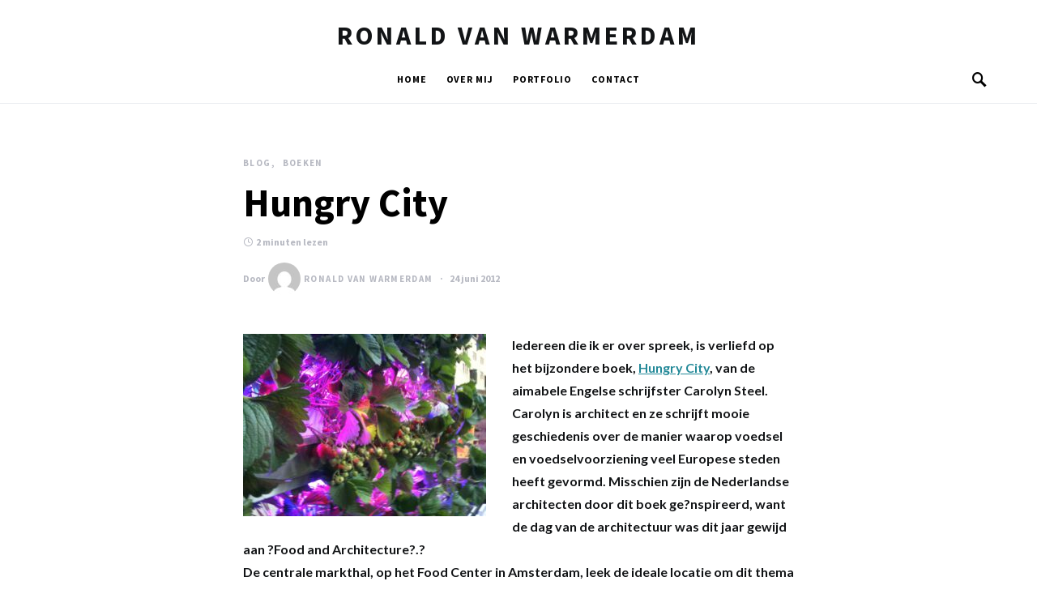

--- FILE ---
content_type: text/html; charset=UTF-8
request_url: https://www.ronaldvanwarmerdam.nl/hungry-city/
body_size: 23374
content:
<!doctype html>
<html lang="nl-NL">
<head>
	<meta charset="UTF-8">
	<meta name="viewport" content="width=device-width, initial-scale=1">
	<link rel="profile" href="http://gmpg.org/xfn/11">

	<meta name='robots' content='index, follow, max-image-preview:large, max-snippet:-1, max-video-preview:-1' />

	<!-- This site is optimized with the Yoast SEO plugin v20.7 - https://yoast.com/wordpress/plugins/seo/ -->
	<title>Hungry City - Ronald van Warmerdam</title>
	<link rel="canonical" href="https://www.ronaldvanwarmerdam.nl/hungry-city/" />
	<meta property="og:locale" content="nl_NL" />
	<meta property="og:type" content="article" />
	<meta property="og:title" content="Hungry City - Ronald van Warmerdam" />
	<meta property="og:description" content="Iedereen die ik er over spreek, is verliefd op het bijzondere boek, Hungry City, van de aimabele Engelse&hellip;" />
	<meta property="og:url" content="https://www.ronaldvanwarmerdam.nl/hungry-city/" />
	<meta property="og:site_name" content="Ronald van Warmerdam" />
	<meta property="article:published_time" content="2012-06-24T19:49:21+00:00" />
	<meta property="article:modified_time" content="2022-09-20T10:06:44+00:00" />
	<meta property="og:image" content="https://www.ronaldvanwarmerdam.nl/wp-content/uploads/2012/06/securedownload-300x225.jpg" />
	<meta name="author" content="Ronald van Warmerdam" />
	<meta name="twitter:card" content="summary_large_image" />
	<script type="application/ld+json" class="yoast-schema-graph">{"@context":"https://schema.org","@graph":[{"@type":"Article","@id":"https://www.ronaldvanwarmerdam.nl/hungry-city/#article","isPartOf":{"@id":"https://www.ronaldvanwarmerdam.nl/hungry-city/"},"author":{"name":"Ronald van Warmerdam","@id":"https://www.ronaldvanwarmerdam.nl/#/schema/person/f0f6383f5fd9bcc73e3bbadef3f61f47"},"headline":"Hungry City","datePublished":"2012-06-24T19:49:21+00:00","dateModified":"2022-09-20T10:06:44+00:00","mainEntityOfPage":{"@id":"https://www.ronaldvanwarmerdam.nl/hungry-city/"},"wordCount":500,"commentCount":0,"publisher":{"@id":"https://www.ronaldvanwarmerdam.nl/#/schema/person/f0f6383f5fd9bcc73e3bbadef3f61f47"},"image":{"@id":"https://www.ronaldvanwarmerdam.nl/hungry-city/#primaryimage"},"thumbnailUrl":"https://www.ronaldvanwarmerdam.nl/wp-content/uploads/2012/06/securedownload-300x225.jpg","articleSection":["Blog","Boeken"],"inLanguage":"nl-NL","potentialAction":[{"@type":"CommentAction","name":"Comment","target":["https://www.ronaldvanwarmerdam.nl/hungry-city/#respond"]}]},{"@type":"WebPage","@id":"https://www.ronaldvanwarmerdam.nl/hungry-city/","url":"https://www.ronaldvanwarmerdam.nl/hungry-city/","name":"Hungry City - Ronald van Warmerdam","isPartOf":{"@id":"https://www.ronaldvanwarmerdam.nl/#website"},"primaryImageOfPage":{"@id":"https://www.ronaldvanwarmerdam.nl/hungry-city/#primaryimage"},"image":{"@id":"https://www.ronaldvanwarmerdam.nl/hungry-city/#primaryimage"},"thumbnailUrl":"https://www.ronaldvanwarmerdam.nl/wp-content/uploads/2012/06/securedownload-300x225.jpg","datePublished":"2012-06-24T19:49:21+00:00","dateModified":"2022-09-20T10:06:44+00:00","breadcrumb":{"@id":"https://www.ronaldvanwarmerdam.nl/hungry-city/#breadcrumb"},"inLanguage":"nl-NL","potentialAction":[{"@type":"ReadAction","target":["https://www.ronaldvanwarmerdam.nl/hungry-city/"]}]},{"@type":"ImageObject","inLanguage":"nl-NL","@id":"https://www.ronaldvanwarmerdam.nl/hungry-city/#primaryimage","url":"https://www.ronaldvanwarmerdam.nl/wp-content/uploads/2012/06/securedownload-300x225.jpg","contentUrl":"https://www.ronaldvanwarmerdam.nl/wp-content/uploads/2012/06/securedownload-300x225.jpg"},{"@type":"BreadcrumbList","@id":"https://www.ronaldvanwarmerdam.nl/hungry-city/#breadcrumb","itemListElement":[{"@type":"ListItem","position":1,"name":"Home","item":"https://www.ronaldvanwarmerdam.nl/"},{"@type":"ListItem","position":2,"name":"Hungry City"}]},{"@type":"WebSite","@id":"https://www.ronaldvanwarmerdam.nl/#website","url":"https://www.ronaldvanwarmerdam.nl/","name":"Ronald van Warmerdam","description":"","publisher":{"@id":"https://www.ronaldvanwarmerdam.nl/#/schema/person/f0f6383f5fd9bcc73e3bbadef3f61f47"},"potentialAction":[{"@type":"SearchAction","target":{"@type":"EntryPoint","urlTemplate":"https://www.ronaldvanwarmerdam.nl/?s={search_term_string}"},"query-input":"required name=search_term_string"}],"inLanguage":"nl-NL"},{"@type":["Person","Organization"],"@id":"https://www.ronaldvanwarmerdam.nl/#/schema/person/f0f6383f5fd9bcc73e3bbadef3f61f47","name":"Ronald van Warmerdam","image":{"@type":"ImageObject","inLanguage":"nl-NL","@id":"https://www.ronaldvanwarmerdam.nl/#/schema/person/image/","url":"https://secure.gravatar.com/avatar/dbb254ed40a8fc424da949a208a0b6b96146cc502b2388763982a2b846bdb1c3?s=96&d=mm&r=g","contentUrl":"https://secure.gravatar.com/avatar/dbb254ed40a8fc424da949a208a0b6b96146cc502b2388763982a2b846bdb1c3?s=96&d=mm&r=g","caption":"Ronald van Warmerdam"},"logo":{"@id":"https://www.ronaldvanwarmerdam.nl/#/schema/person/image/"},"sameAs":["https://www.linkedin.com/in/ronaldvanwarmerdam/"]}]}</script>
	<!-- / Yoast SEO plugin. -->


<link rel='dns-prefetch' href='//www.googletagmanager.com' />
<link rel="alternate" type="application/rss+xml" title="Ronald van Warmerdam &raquo; feed" href="https://www.ronaldvanwarmerdam.nl/feed/" />
<link rel="alternate" type="application/rss+xml" title="Ronald van Warmerdam &raquo; reacties feed" href="https://www.ronaldvanwarmerdam.nl/comments/feed/" />
<link rel="alternate" type="application/rss+xml" title="Ronald van Warmerdam &raquo; Hungry City reacties feed" href="https://www.ronaldvanwarmerdam.nl/hungry-city/feed/" />
<link rel="alternate" title="oEmbed (JSON)" type="application/json+oembed" href="https://www.ronaldvanwarmerdam.nl/wp-json/oembed/1.0/embed?url=https%3A%2F%2Fwww.ronaldvanwarmerdam.nl%2Fhungry-city%2F" />
<link rel="alternate" title="oEmbed (XML)" type="text/xml+oembed" href="https://www.ronaldvanwarmerdam.nl/wp-json/oembed/1.0/embed?url=https%3A%2F%2Fwww.ronaldvanwarmerdam.nl%2Fhungry-city%2F&#038;format=xml" />
<style id='wp-img-auto-sizes-contain-inline-css'>
img:is([sizes=auto i],[sizes^="auto," i]){contain-intrinsic-size:3000px 1500px}
/*# sourceURL=wp-img-auto-sizes-contain-inline-css */
</style>
<link rel='stylesheet' id='dce-animations-css' href='https://www.ronaldvanwarmerdam.nl/wp-content/plugins/dynamic-content-for-elementor/assets/css/animations.css?ver=2.8.7' media='all' />
<link rel='alternate stylesheet' id='powerkit-icons-css' href='https://www.ronaldvanwarmerdam.nl/wp-content/plugins/powerkit/assets/fonts/powerkit-icons.woff?ver=2.8.6' as='font' type='font/wof' crossorigin />
<link rel='stylesheet' id='powerkit-css' href='https://www.ronaldvanwarmerdam.nl/wp-content/plugins/powerkit/assets/css/powerkit.css?ver=2.8.6' media='all' />
<style id='wp-emoji-styles-inline-css'>

	img.wp-smiley, img.emoji {
		display: inline !important;
		border: none !important;
		box-shadow: none !important;
		height: 1em !important;
		width: 1em !important;
		margin: 0 0.07em !important;
		vertical-align: -0.1em !important;
		background: none !important;
		padding: 0 !important;
	}
/*# sourceURL=wp-emoji-styles-inline-css */
</style>
<link rel='stylesheet' id='wp-block-library-css' href='https://www.ronaldvanwarmerdam.nl/wp-includes/css/dist/block-library/style.min.css?ver=6.9' media='all' />
<style id='wp-block-archives-inline-css'>
.wp-block-archives{box-sizing:border-box}.wp-block-archives-dropdown label{display:block}
/*# sourceURL=https://www.ronaldvanwarmerdam.nl/wp-includes/blocks/archives/style.min.css */
</style>
<style id='wp-block-categories-inline-css'>
.wp-block-categories{box-sizing:border-box}.wp-block-categories.alignleft{margin-right:2em}.wp-block-categories.alignright{margin-left:2em}.wp-block-categories.wp-block-categories-dropdown.aligncenter{text-align:center}.wp-block-categories .wp-block-categories__label{display:block;width:100%}
/*# sourceURL=https://www.ronaldvanwarmerdam.nl/wp-includes/blocks/categories/style.min.css */
</style>
<style id='wp-block-heading-inline-css'>
h1:where(.wp-block-heading).has-background,h2:where(.wp-block-heading).has-background,h3:where(.wp-block-heading).has-background,h4:where(.wp-block-heading).has-background,h5:where(.wp-block-heading).has-background,h6:where(.wp-block-heading).has-background{padding:1.25em 2.375em}h1.has-text-align-left[style*=writing-mode]:where([style*=vertical-lr]),h1.has-text-align-right[style*=writing-mode]:where([style*=vertical-rl]),h2.has-text-align-left[style*=writing-mode]:where([style*=vertical-lr]),h2.has-text-align-right[style*=writing-mode]:where([style*=vertical-rl]),h3.has-text-align-left[style*=writing-mode]:where([style*=vertical-lr]),h3.has-text-align-right[style*=writing-mode]:where([style*=vertical-rl]),h4.has-text-align-left[style*=writing-mode]:where([style*=vertical-lr]),h4.has-text-align-right[style*=writing-mode]:where([style*=vertical-rl]),h5.has-text-align-left[style*=writing-mode]:where([style*=vertical-lr]),h5.has-text-align-right[style*=writing-mode]:where([style*=vertical-rl]),h6.has-text-align-left[style*=writing-mode]:where([style*=vertical-lr]),h6.has-text-align-right[style*=writing-mode]:where([style*=vertical-rl]){rotate:180deg}
/*# sourceURL=https://www.ronaldvanwarmerdam.nl/wp-includes/blocks/heading/style.min.css */
</style>
<style id='wp-block-group-inline-css'>
.wp-block-group{box-sizing:border-box}:where(.wp-block-group.wp-block-group-is-layout-constrained){position:relative}
/*# sourceURL=https://www.ronaldvanwarmerdam.nl/wp-includes/blocks/group/style.min.css */
</style>
<style id='global-styles-inline-css'>
:root{--wp--preset--aspect-ratio--square: 1;--wp--preset--aspect-ratio--4-3: 4/3;--wp--preset--aspect-ratio--3-4: 3/4;--wp--preset--aspect-ratio--3-2: 3/2;--wp--preset--aspect-ratio--2-3: 2/3;--wp--preset--aspect-ratio--16-9: 16/9;--wp--preset--aspect-ratio--9-16: 9/16;--wp--preset--color--black: #000000;--wp--preset--color--cyan-bluish-gray: #abb8c3;--wp--preset--color--white: #ffffff;--wp--preset--color--pale-pink: #f78da7;--wp--preset--color--vivid-red: #cf2e2e;--wp--preset--color--luminous-vivid-orange: #ff6900;--wp--preset--color--luminous-vivid-amber: #fcb900;--wp--preset--color--light-green-cyan: #7bdcb5;--wp--preset--color--vivid-green-cyan: #00d084;--wp--preset--color--pale-cyan-blue: #8ed1fc;--wp--preset--color--vivid-cyan-blue: #0693e3;--wp--preset--color--vivid-purple: #9b51e0;--wp--preset--gradient--vivid-cyan-blue-to-vivid-purple: linear-gradient(135deg,rgb(6,147,227) 0%,rgb(155,81,224) 100%);--wp--preset--gradient--light-green-cyan-to-vivid-green-cyan: linear-gradient(135deg,rgb(122,220,180) 0%,rgb(0,208,130) 100%);--wp--preset--gradient--luminous-vivid-amber-to-luminous-vivid-orange: linear-gradient(135deg,rgb(252,185,0) 0%,rgb(255,105,0) 100%);--wp--preset--gradient--luminous-vivid-orange-to-vivid-red: linear-gradient(135deg,rgb(255,105,0) 0%,rgb(207,46,46) 100%);--wp--preset--gradient--very-light-gray-to-cyan-bluish-gray: linear-gradient(135deg,rgb(238,238,238) 0%,rgb(169,184,195) 100%);--wp--preset--gradient--cool-to-warm-spectrum: linear-gradient(135deg,rgb(74,234,220) 0%,rgb(151,120,209) 20%,rgb(207,42,186) 40%,rgb(238,44,130) 60%,rgb(251,105,98) 80%,rgb(254,248,76) 100%);--wp--preset--gradient--blush-light-purple: linear-gradient(135deg,rgb(255,206,236) 0%,rgb(152,150,240) 100%);--wp--preset--gradient--blush-bordeaux: linear-gradient(135deg,rgb(254,205,165) 0%,rgb(254,45,45) 50%,rgb(107,0,62) 100%);--wp--preset--gradient--luminous-dusk: linear-gradient(135deg,rgb(255,203,112) 0%,rgb(199,81,192) 50%,rgb(65,88,208) 100%);--wp--preset--gradient--pale-ocean: linear-gradient(135deg,rgb(255,245,203) 0%,rgb(182,227,212) 50%,rgb(51,167,181) 100%);--wp--preset--gradient--electric-grass: linear-gradient(135deg,rgb(202,248,128) 0%,rgb(113,206,126) 100%);--wp--preset--gradient--midnight: linear-gradient(135deg,rgb(2,3,129) 0%,rgb(40,116,252) 100%);--wp--preset--font-size--small: 13px;--wp--preset--font-size--medium: 20px;--wp--preset--font-size--large: 36px;--wp--preset--font-size--x-large: 42px;--wp--preset--spacing--20: 0.44rem;--wp--preset--spacing--30: 0.67rem;--wp--preset--spacing--40: 1rem;--wp--preset--spacing--50: 1.5rem;--wp--preset--spacing--60: 2.25rem;--wp--preset--spacing--70: 3.38rem;--wp--preset--spacing--80: 5.06rem;--wp--preset--shadow--natural: 6px 6px 9px rgba(0, 0, 0, 0.2);--wp--preset--shadow--deep: 12px 12px 50px rgba(0, 0, 0, 0.4);--wp--preset--shadow--sharp: 6px 6px 0px rgba(0, 0, 0, 0.2);--wp--preset--shadow--outlined: 6px 6px 0px -3px rgb(255, 255, 255), 6px 6px rgb(0, 0, 0);--wp--preset--shadow--crisp: 6px 6px 0px rgb(0, 0, 0);}:where(.is-layout-flex){gap: 0.5em;}:where(.is-layout-grid){gap: 0.5em;}body .is-layout-flex{display: flex;}.is-layout-flex{flex-wrap: wrap;align-items: center;}.is-layout-flex > :is(*, div){margin: 0;}body .is-layout-grid{display: grid;}.is-layout-grid > :is(*, div){margin: 0;}:where(.wp-block-columns.is-layout-flex){gap: 2em;}:where(.wp-block-columns.is-layout-grid){gap: 2em;}:where(.wp-block-post-template.is-layout-flex){gap: 1.25em;}:where(.wp-block-post-template.is-layout-grid){gap: 1.25em;}.has-black-color{color: var(--wp--preset--color--black) !important;}.has-cyan-bluish-gray-color{color: var(--wp--preset--color--cyan-bluish-gray) !important;}.has-white-color{color: var(--wp--preset--color--white) !important;}.has-pale-pink-color{color: var(--wp--preset--color--pale-pink) !important;}.has-vivid-red-color{color: var(--wp--preset--color--vivid-red) !important;}.has-luminous-vivid-orange-color{color: var(--wp--preset--color--luminous-vivid-orange) !important;}.has-luminous-vivid-amber-color{color: var(--wp--preset--color--luminous-vivid-amber) !important;}.has-light-green-cyan-color{color: var(--wp--preset--color--light-green-cyan) !important;}.has-vivid-green-cyan-color{color: var(--wp--preset--color--vivid-green-cyan) !important;}.has-pale-cyan-blue-color{color: var(--wp--preset--color--pale-cyan-blue) !important;}.has-vivid-cyan-blue-color{color: var(--wp--preset--color--vivid-cyan-blue) !important;}.has-vivid-purple-color{color: var(--wp--preset--color--vivid-purple) !important;}.has-black-background-color{background-color: var(--wp--preset--color--black) !important;}.has-cyan-bluish-gray-background-color{background-color: var(--wp--preset--color--cyan-bluish-gray) !important;}.has-white-background-color{background-color: var(--wp--preset--color--white) !important;}.has-pale-pink-background-color{background-color: var(--wp--preset--color--pale-pink) !important;}.has-vivid-red-background-color{background-color: var(--wp--preset--color--vivid-red) !important;}.has-luminous-vivid-orange-background-color{background-color: var(--wp--preset--color--luminous-vivid-orange) !important;}.has-luminous-vivid-amber-background-color{background-color: var(--wp--preset--color--luminous-vivid-amber) !important;}.has-light-green-cyan-background-color{background-color: var(--wp--preset--color--light-green-cyan) !important;}.has-vivid-green-cyan-background-color{background-color: var(--wp--preset--color--vivid-green-cyan) !important;}.has-pale-cyan-blue-background-color{background-color: var(--wp--preset--color--pale-cyan-blue) !important;}.has-vivid-cyan-blue-background-color{background-color: var(--wp--preset--color--vivid-cyan-blue) !important;}.has-vivid-purple-background-color{background-color: var(--wp--preset--color--vivid-purple) !important;}.has-black-border-color{border-color: var(--wp--preset--color--black) !important;}.has-cyan-bluish-gray-border-color{border-color: var(--wp--preset--color--cyan-bluish-gray) !important;}.has-white-border-color{border-color: var(--wp--preset--color--white) !important;}.has-pale-pink-border-color{border-color: var(--wp--preset--color--pale-pink) !important;}.has-vivid-red-border-color{border-color: var(--wp--preset--color--vivid-red) !important;}.has-luminous-vivid-orange-border-color{border-color: var(--wp--preset--color--luminous-vivid-orange) !important;}.has-luminous-vivid-amber-border-color{border-color: var(--wp--preset--color--luminous-vivid-amber) !important;}.has-light-green-cyan-border-color{border-color: var(--wp--preset--color--light-green-cyan) !important;}.has-vivid-green-cyan-border-color{border-color: var(--wp--preset--color--vivid-green-cyan) !important;}.has-pale-cyan-blue-border-color{border-color: var(--wp--preset--color--pale-cyan-blue) !important;}.has-vivid-cyan-blue-border-color{border-color: var(--wp--preset--color--vivid-cyan-blue) !important;}.has-vivid-purple-border-color{border-color: var(--wp--preset--color--vivid-purple) !important;}.has-vivid-cyan-blue-to-vivid-purple-gradient-background{background: var(--wp--preset--gradient--vivid-cyan-blue-to-vivid-purple) !important;}.has-light-green-cyan-to-vivid-green-cyan-gradient-background{background: var(--wp--preset--gradient--light-green-cyan-to-vivid-green-cyan) !important;}.has-luminous-vivid-amber-to-luminous-vivid-orange-gradient-background{background: var(--wp--preset--gradient--luminous-vivid-amber-to-luminous-vivid-orange) !important;}.has-luminous-vivid-orange-to-vivid-red-gradient-background{background: var(--wp--preset--gradient--luminous-vivid-orange-to-vivid-red) !important;}.has-very-light-gray-to-cyan-bluish-gray-gradient-background{background: var(--wp--preset--gradient--very-light-gray-to-cyan-bluish-gray) !important;}.has-cool-to-warm-spectrum-gradient-background{background: var(--wp--preset--gradient--cool-to-warm-spectrum) !important;}.has-blush-light-purple-gradient-background{background: var(--wp--preset--gradient--blush-light-purple) !important;}.has-blush-bordeaux-gradient-background{background: var(--wp--preset--gradient--blush-bordeaux) !important;}.has-luminous-dusk-gradient-background{background: var(--wp--preset--gradient--luminous-dusk) !important;}.has-pale-ocean-gradient-background{background: var(--wp--preset--gradient--pale-ocean) !important;}.has-electric-grass-gradient-background{background: var(--wp--preset--gradient--electric-grass) !important;}.has-midnight-gradient-background{background: var(--wp--preset--gradient--midnight) !important;}.has-small-font-size{font-size: var(--wp--preset--font-size--small) !important;}.has-medium-font-size{font-size: var(--wp--preset--font-size--medium) !important;}.has-large-font-size{font-size: var(--wp--preset--font-size--large) !important;}.has-x-large-font-size{font-size: var(--wp--preset--font-size--x-large) !important;}
/*# sourceURL=global-styles-inline-css */
</style>

<style id='classic-theme-styles-inline-css'>
/*! This file is auto-generated */
.wp-block-button__link{color:#fff;background-color:#32373c;border-radius:9999px;box-shadow:none;text-decoration:none;padding:calc(.667em + 2px) calc(1.333em + 2px);font-size:1.125em}.wp-block-file__button{background:#32373c;color:#fff;text-decoration:none}
/*# sourceURL=/wp-includes/css/classic-themes.min.css */
</style>
<link rel='stylesheet' id='dashicons-css' href='https://www.ronaldvanwarmerdam.nl/wp-includes/css/dashicons.min.css?ver=6.9' media='all' />
<link rel='stylesheet' id='post-views-counter-frontend-css' href='https://www.ronaldvanwarmerdam.nl/wp-content/plugins/post-views-counter/css/frontend.min.css?ver=1.3.13' media='all' />
<link rel='stylesheet' id='powerkit-author-box-css' href='https://www.ronaldvanwarmerdam.nl/wp-content/plugins/powerkit/modules/author-box/public/css/public-powerkit-author-box.css?ver=2.8.6' media='all' />
<link rel='stylesheet' id='powerkit-basic-elements-css' href='https://www.ronaldvanwarmerdam.nl/wp-content/plugins/powerkit/modules/basic-elements/public/css/public-powerkit-basic-elements.css?ver=2.8.6' media='screen' />
<link rel='stylesheet' id='powerkit-coming-soon-css' href='https://www.ronaldvanwarmerdam.nl/wp-content/plugins/powerkit/modules/coming-soon/public/css/public-powerkit-coming-soon.css?ver=2.8.6' media='all' />
<link rel='stylesheet' id='powerkit-content-formatting-css' href='https://www.ronaldvanwarmerdam.nl/wp-content/plugins/powerkit/modules/content-formatting/public/css/public-powerkit-content-formatting.css?ver=2.8.6' media='all' />
<link rel='stylesheet' id='powerkit-сontributors-css' href='https://www.ronaldvanwarmerdam.nl/wp-content/plugins/powerkit/modules/contributors/public/css/public-powerkit-contributors.css?ver=2.8.6' media='all' />
<link rel='stylesheet' id='powerkit-facebook-css' href='https://www.ronaldvanwarmerdam.nl/wp-content/plugins/powerkit/modules/facebook/public/css/public-powerkit-facebook.css?ver=2.8.6' media='all' />
<link rel='stylesheet' id='powerkit-featured-categories-css' href='https://www.ronaldvanwarmerdam.nl/wp-content/plugins/powerkit/modules/featured-categories/public/css/public-powerkit-featured-categories.css?ver=2.8.6' media='all' />
<link rel='stylesheet' id='powerkit-inline-posts-css' href='https://www.ronaldvanwarmerdam.nl/wp-content/plugins/powerkit/modules/inline-posts/public/css/public-powerkit-inline-posts.css?ver=2.8.6' media='all' />
<link rel='stylesheet' id='powerkit-instagram-css' href='https://www.ronaldvanwarmerdam.nl/wp-content/plugins/powerkit/modules/instagram/public/css/public-powerkit-instagram.css?ver=2.8.6' media='all' />
<link rel='stylesheet' id='powerkit-justified-gallery-css' href='https://www.ronaldvanwarmerdam.nl/wp-content/plugins/powerkit/modules/justified-gallery/public/css/public-powerkit-justified-gallery.css?ver=2.8.6' media='all' />
<link rel='stylesheet' id='glightbox-css' href='https://www.ronaldvanwarmerdam.nl/wp-content/plugins/powerkit/modules/lightbox/public/css/glightbox.min.css?ver=2.8.6' media='all' />
<link rel='stylesheet' id='powerkit-lightbox-css' href='https://www.ronaldvanwarmerdam.nl/wp-content/plugins/powerkit/modules/lightbox/public/css/public-powerkit-lightbox.css?ver=2.8.6' media='all' />
<link rel='stylesheet' id='powerkit-opt-in-forms-css' href='https://www.ronaldvanwarmerdam.nl/wp-content/plugins/powerkit/modules/opt-in-forms/public/css/public-powerkit-opt-in-forms.css?ver=2.8.6' media='all' />
<link rel='stylesheet' id='powerkit-pinterest-css' href='https://www.ronaldvanwarmerdam.nl/wp-content/plugins/powerkit/modules/pinterest/public/css/public-powerkit-pinterest.css?ver=2.8.6' media='all' />
<link rel='stylesheet' id='powerkit-scroll-to-top-css' href='https://www.ronaldvanwarmerdam.nl/wp-content/plugins/powerkit/modules/scroll-to-top/public/css/public-powerkit-scroll-to-top.css?ver=2.8.6' media='all' />
<link rel='stylesheet' id='powerkit-share-buttons-css' href='https://www.ronaldvanwarmerdam.nl/wp-content/plugins/powerkit/modules/share-buttons/public/css/public-powerkit-share-buttons.css?ver=2.8.6' media='all' />
<link rel='stylesheet' id='powerkit-slider-gallery-css' href='https://www.ronaldvanwarmerdam.nl/wp-content/plugins/powerkit/modules/slider-gallery/public/css/public-powerkit-slider-gallery.css?ver=2.8.6' media='all' />
<link rel='stylesheet' id='powerkit-social-links-css' href='https://www.ronaldvanwarmerdam.nl/wp-content/plugins/powerkit/modules/social-links/public/css/public-powerkit-social-links.css?ver=2.8.6' media='all' />
<link rel='stylesheet' id='powerkit-table-of-contents-css' href='https://www.ronaldvanwarmerdam.nl/wp-content/plugins/powerkit/modules/table-of-contents/public/css/public-powerkit-table-of-contents.css?ver=2.8.6' media='all' />
<link rel='stylesheet' id='powerkit-twitter-css' href='https://www.ronaldvanwarmerdam.nl/wp-content/plugins/powerkit/modules/twitter/public/css/public-powerkit-twitter.css?ver=2.8.6' media='all' />
<link rel='stylesheet' id='powerkit-widget-about-css' href='https://www.ronaldvanwarmerdam.nl/wp-content/plugins/powerkit/modules/widget-about/public/css/public-powerkit-widget-about.css?ver=2.8.6' media='all' />
<link rel='stylesheet' id='csco-styles-css' href='https://www.ronaldvanwarmerdam.nl/wp-content/themes/overflow/style.css?ver=1.5.4' media='all' />
<style id='csco-styles-inline-css'>
.searchwp-live-search-no-min-chars:after { content: "Continue typing" }
		.design-heading-stroke-zigzag .title-stroke:after,
		.design-title-stroke-zigzag .title-stroke-block:after {
			background: url("data:image/svg+xml,%3Csvg width='490px' height='11px' viewBox='0 0 490 11' version='1.1' xmlns='http://www.w3.org/2000/svg' xmlns:xlink='http://www.w3.org/1999/xlink'%3E%3Cg id='zigzag-wrap' stroke='none' stroke-width='1' fill='none' fill-rule='evenodd'%3E%3Cg id='widget-zigzag' stroke='%23238998' stroke-width='2'%3E%3Cpolyline id='zigzag' points='0 0 7.36925 7 14.7385 0 22.106 7 29.47525 0 36.84275 7 44.21025 0 51.5795 7 58.94875 0 66.318 7 73.68725 0 81.05475 7 88.424 0 95.79325 7 103.1625 0 110.5335 7 117.90275 0 125.27025 7 132.6395 0 140.00875 7 147.37975 0 154.749 7 162.12 0 163 0 170.36925 7 177.7385 0 185.106 7 192.47525 0 199.84275 7 207.21025 0 214.5795 7 221.94875 0 229.318 7 236.68725 0 244.05475 7 251.424 0 258.79325 7 266.1625 0 273.5335 7 280.90275 0 288.27025 7 295.6395 0 303.00875 7 310.37975 0 317.749 7 325.12 0 326 0 333.36925 7 340.7385 0 348.106 7 355.47525 0 362.84275 7 370.21025 0 377.5795 7 384.94875 0 392.318 7 399.68725 0 407.05475 7 414.424 0 421.79325 7 429.1625 0 436.5335 7 443.90275 0 451.27025 7 458.6395 0 466.00875 7 473.37975 0 480.749 7 488.12 0'%3E%3C/polyline%3E%3C/g%3E%3C/g%3E%3C/svg%3E") repeat-x 0 center;
			background-size: 490px 13px;
		}
		.design-heading-stroke-wave .title-stroke:after,
		.design-title-stroke-wave .title-stroke-block:after {
			background: url("data:image/svg+xml,%3Csvg width='366px' height='7px' viewBox='0 0 366 7' version='1.1' xmlns='http://www.w3.org/2000/svg' xmlns:xlink='http://www.w3.org/1999/xlink'%3E%3Cg stroke='none' stroke-width='1' fill='none' fill-rule='evenodd'%3E%3Cpath d='M0,1 C4.67536714,1 4.67536714,6 9.35073428,6 C14.0261014,6 14.0261014,1 18.7014686,1 L19.2857143,1 C23.9610814,1 23.9610814,6 28.6364486,6 C33.3118157,6 33.3118157,1 37.9871829,1 L38.5714286,1 C43.2467957,1 43.2467957,6 47.9221629,6 C52.59753,6 52.59753,1 57.2728971,1 L57.8571429,1 C62.53251,1 62.53251,6 67.2078771,6 C71.8832443,6 71.8832443,1 76.5586114,1 L77.1428571,1 C81.8182243,1 81.8182243,6 86.4935914,6 C91.1689586,6 91.1689586,1 95.8443257,1 L96.4285714,1 C101.103939,1 101.103939,6 105.779306,6 C110.454673,6 110.454673,1 115.13004,1 L115.714286,1 C120.389653,1 120.389653,6 125.06502,6 C129.740387,6 129.740387,1 134.415754,1 L135,1 C139.675367,1 139.675367,6 144.350734,6 C149.026101,6 149.026101,1 153.701469,1 L154.285714,1 C158.961081,1 158.961081,6 163.636449,6 C168.311816,6 168.311816,1 172.987183,1 L173.571429,1 C178.246796,1 178.246796,6 182.922163,6 C187.59753,6 187.59753,1 192.272897,1 L192.857143,1 C197.53251,1 197.53251,6 202.207877,6 C206.883244,6 206.883244,1 211.558611,1 L212.142857,1 C216.818224,1 216.818224,6 221.493591,6 C226.168959,6 226.168959,1 230.844326,1 L231.428571,1 C236.103939,1 236.103939,6 240.779306,6 C245.454673,6 245.454673,1 250.13004,1 L250.714286,1 C255.389653,1 255.389653,6 260.06502,6 C264.740387,6 264.740387,1 269.415754,1 L270,1 C274.675367,1 274.675367,6 279.350734,6 C284.026101,6 284.026101,1 288.701469,1 L289.285714,1 C293.961081,1 293.961081,6 298.636449,6 C303.311816,6 303.311816,1 307.987183,1 L308.571429,1 C313.246796,1 313.246796,6 317.922163,6 C322.59753,6 322.59753,1 327.272897,1 L327.857143,1 C332.53251,1 332.53251,6 337.207877,6 C341.883244,6 341.883244,1 346.558611,1 L347.142857,1 C351.818224,1 351.818224,6 356.493591,6 C361.168959,6 361.168959,1 365.844326,1' stroke='%23238998' stroke-width='2' fill-rule='nonzero'%3E%3C/path%3E%3C/g%3E%3C/svg%3E") repeat-x 0 center;
			background-size: 366px 7px;
		}
		.design-heading-stroke-brush .title-stroke:after,
		.design-title-stroke-brush .title-stroke-block:after {
			background: url("data:image/svg+xml,%3Csvg width='300px' height='18px' viewBox='0 0 300 18' version='1.1' xmlns='http://www.w3.org/2000/svg' xmlns:xlink='http://www.w3.org/1999/xlink'%3E%3Cg stroke='none' stroke-width='1' fill='none' fill-rule='evenodd'%3E%3Cg transform='translate(-810.000000, -704.000000)' fill='%23238998' fill-rule='nonzero'%3E%3Cg id='content'%3E%3Cg transform='translate(560.000000, 531.000000)'%3E%3Cg id='stroke' transform='translate(250.000000, 173.000000)'%3E%3Cpath d='M256.097561,2.72718996 C250.023068,3.71275742 244.561866,4.90123583 237.392212,5.62591779 C236.676707,5.77085419 235.099676,6.77091529 237.523632,6.40857431 C216.832391,9.68413676 194.914571,9.08989756 174.106513,9.53920037 C176.253029,10.0609714 180.151802,9.80008588 183.393478,9.82907316 C138.272848,11.3943862 94.9044754,9.94502227 53.5804032,15.1337451 C36.4958928,17.2932973 24.0402626,18.3223457 10.5332779,16.9164627 C2.75033428,16.1048189 -5.16402865,9.62616221 4.37117245,5.71287963 C13.9063735,1.79959705 41.022558,1.91554616 57.5813911,1.29231968 C126.269884,-1.25856082 199.119989,0.364726771 256.097561,2.72718996 Z' id='Shape'%3E%3C/path%3E%3Cpath d='M294.032432,7.40292078 C292.719275,7.2993566 291.391528,7.24017707 290.063781,7.19579242 L289.844921,7.19579242 C282.257793,6.95907429 274.451806,7.50648497 267.010585,6.30809944 C272.511252,6.18974037 275.852507,6.75194593 282.359928,6.55961245 C281.820074,6.55961245 281.046771,6.55961245 280.973818,6.85551011 C283.614722,5.89384271 288.094046,7.86156216 289.728196,6.4264585 C290.428546,6.4264585 290.092962,6.95907429 289.728196,7.19579242 L289.917874,7.19579242 C291.654159,7.04784359 294.368017,7.44730543 295.258045,6.85551011 C292.806819,5.98261201 288.094046,6.47084315 285.467732,5.71630412 C289.523927,5.61273994 290.866265,5.71630412 292.442053,5.58315017 C290.661997,5.15409856 294.251292,5.58315017 293.813573,5.0357395 C287.165879,4.3811854 280.478862,4.23775856 273.809818,4.60668789 C273.809818,4.19243116 274.991659,4.38476464 274.714437,3.79296932 C271.762617,3.99467781 268.797921,3.87065973 265.872515,3.42309724 C266.689591,3.26035353 268.615554,3.68940514 268.644735,3.1124047 C266.120556,3.1124047 265.726609,2.84609681 264.004915,3.46748189 C266.105966,2.52060938 258.766878,2.96445587 260.284304,3.27514841 C261.34942,3.45268701 263.88819,2.72773774 263.552605,3.74858467 C261.699595,3.24555865 258.081119,3.74858467 256.563693,3.08281493 C258.022756,2.66855821 259.642316,3.82255909 259.350504,2.77212239 C254.652321,3.12719958 247.605046,2.10635265 245.401861,2.77212239 C246.218936,2.90527634 248.115718,2.40225031 248.203262,2.97925075 C245.445633,3.63022561 241.374847,2.3282759 244.468061,2.52060938 C242.758372,2.33901762 241.030581,2.45915324 239.36134,2.87568657 C239.463474,2.46142985 240.0471,2.4170452 238.879849,2.35786566 C232.551321,2.05768558 226.209327,2.26050232 219.91203,2.96445587 C219.91203,2.5058145 219.532673,2.29868613 218.963639,2.19512195 L218.000657,2.3282759 C217.869341,3.60063584 217.738026,4.87299578 217.548347,6.13056084 C217.548347,6.61879198 216.67291,7.61004915 216.585366,8.11307517 C244.307564,6.63358687 260.269713,7.93553657 280.623643,8.11307517 C280.545219,8.07494442 280.485412,8.00617712 280.457908,7.92251199 C280.430405,7.83884686 280.43756,7.74744615 280.477736,7.66922868 C283.285494,7.68235381 286.088896,7.89493428 288.867349,8.30540865 C287.525011,8.54212678 283.775219,8.03910076 285.146738,8.30540865 C288.415039,8.79363979 292.879772,7.81717751 296.308571,8.63089608 C292.850591,8.92679374 289.830331,8.63089608 287.96273,9.3114607 C291.858428,9.3114607 297.621727,10.2583332 300,8.03910076 C298.643071,8.51253701 292.690094,7.2993566 294.032432,7.40292078 Z M284.679838,5.71630412 L280.959227,5.71630412 C281.03218,5.49438087 280.769549,5.4647911 280.492327,5.4647911 C279.17917,5.27245763 284.081622,5.39081669 284.679838,5.71630412 Z M270.220523,4.1628414 C270.36643,4.91738043 266.2081,3.9853028 264.180002,4.26640558 C265.770381,3.39350748 268.002747,4.45873906 270.220523,4.1628414 Z M226.536176,4.1628414 C224.829072,4.1628414 223.3846,4.28120046 222.815565,4.1628414 C219.605626,3.86694374 223.734775,3.8077642 223.267875,3.8965335 C226.034841,3.50936401 228.821291,3.28214195 231.613715,3.21596888 C231.453218,3.67461026 231.993072,3.70420002 232.562106,3.73378979 C230.388102,5.19848321 227.09062,2.68335309 226.536176,4.1628414 Z M233.043597,4.04448233 C234.270579,3.78478851 235.537226,3.78478851 236.764208,4.04448233 C235.541929,4.35752351 234.260883,4.34733543 233.043597,4.01489257 L233.043597,4.04448233 Z M237.683417,3.95571303 C237.187336,3.08281493 242.556688,4.69545719 241.841747,3.34912283 C243.052769,3.24555865 244.161657,3.21596888 243.723938,4.10366186 C244.657739,3.26035353 246.321071,4.51791859 250.23136,3.9853028 C247.984403,3.61543072 243.884435,3.64502049 249.282969,3.46748189 C250.674394,3.60769262 252.072251,3.67189656 253.47048,3.65981537 C253.47048,4.25161069 251.500744,3.8077642 250.69826,3.97050792 C251.705013,4.53271347 257.730944,4.19243116 253.95197,3.97050792 C256.797143,3.03843028 264.165412,4.69545719 255.80498,3.97050792 C258.095709,5.0357395 263.42129,4.26640558 266.529094,4.82861113 C256.840915,5.27245763 247.152737,4.36996976 237.683417,3.92612327 L237.683417,3.95571303 Z'%3E%3C/path%3E%3C/g%3E%3C/g%3E%3C/g%3E%3C/g%3E%3C/g%3E%3C/svg%3E") repeat-x 0 center;
			background-size: contain;
		}
		
/*# sourceURL=csco-styles-inline-css */
</style>
<link rel='stylesheet' id='searchwp-live-search-css' href='https://www.ronaldvanwarmerdam.nl/wp-content/plugins/searchwp-live-ajax-search/assets/styles/style.css?ver=1.7.5' media='all' />
<link rel='stylesheet' id='csco_child_css-css' href='https://www.ronaldvanwarmerdam.nl/wp-content/themes/overflow-child/style.css?ver=1.0.0' media='all' />
<script src="https://www.ronaldvanwarmerdam.nl/wp-includes/js/jquery/jquery.min.js?ver=3.7.1" id="jquery-core-js"></script>
<script src="https://www.ronaldvanwarmerdam.nl/wp-includes/js/jquery/jquery-migrate.min.js?ver=3.4.1" id="jquery-migrate-js"></script>

<!-- Google Analytics snippet toegevoegd door Site Kit -->
<script src="https://www.googletagmanager.com/gtag/js?id=UA-90588599-8" id="google_gtagjs-js" async></script>
<script id="google_gtagjs-js-after">
window.dataLayer = window.dataLayer || [];function gtag(){dataLayer.push(arguments);}
gtag('set', 'linker', {"domains":["www.ronaldvanwarmerdam.nl"]} );
gtag("js", new Date());
gtag("set", "developer_id.dZTNiMT", true);
gtag("config", "UA-90588599-8", {"anonymize_ip":true});
gtag("config", "G-FM0L69SPGE");
//# sourceURL=google_gtagjs-js-after
</script>

<!-- Einde Google Analytics snippet toegevoegd door Site Kit -->
<link rel="https://api.w.org/" href="https://www.ronaldvanwarmerdam.nl/wp-json/" /><link rel="alternate" title="JSON" type="application/json" href="https://www.ronaldvanwarmerdam.nl/wp-json/wp/v2/posts/1076" /><link rel="EditURI" type="application/rsd+xml" title="RSD" href="https://www.ronaldvanwarmerdam.nl/xmlrpc.php?rsd" />
<meta name="generator" content="WordPress 6.9" />
<link rel='shortlink' href='https://www.ronaldvanwarmerdam.nl/?p=1076' />
<meta name="generator" content="Site Kit by Google 1.99.0" /><meta name="generator" content="Elementor 3.13.2; features: a11y_improvements, additional_custom_breakpoints; settings: css_print_method-internal, google_font-enabled, font_display-swap">
<link rel="icon" href="https://www.ronaldvanwarmerdam.nl/wp-content/uploads/2023/01/cropped-favicon-ronald-32x32.png" sizes="32x32" />
<link rel="icon" href="https://www.ronaldvanwarmerdam.nl/wp-content/uploads/2023/01/cropped-favicon-ronald-192x192.png" sizes="192x192" />
<link rel="apple-touch-icon" href="https://www.ronaldvanwarmerdam.nl/wp-content/uploads/2023/01/cropped-favicon-ronald-180x180.png" />
<meta name="msapplication-TileImage" content="https://www.ronaldvanwarmerdam.nl/wp-content/uploads/2023/01/cropped-favicon-ronald-270x270.png" />
		<style id="wp-custom-css">
			header .large-title {
	color:inherit
}
header .large-title:hover {
	color:#238998;
	text-decoration:none;
}
.toggle-search {
	background:none!important;
}		</style>
		<style id="kirki-inline-styles">a:hover, .entry-content a, .must-log-in a, blockquote:before, .cs-bg-dark .pk-social-links-scheme-bold:not(.pk-social-links-scheme-light-rounded) .pk-social-links-link .pk-social-links-icon, .navbar-follow-title, .subscribe-title, .trending-title{color:#238998;}.cs-bg-dark .pk-social-links-scheme-light-rounded .pk-social-links-link:hover .pk-social-links-icon, article .cs-overlay .post-categories a:hover, .post-format-icon > a:hover, .cs-list-articles > li > a:hover:before, .design-heading-stroke-line .title-stroke:after, .design-title-stroke-line .title-stroke-block:after, .pk-bg-primary, .pk-button-primary, .pk-badge-primary, h2.pk-heading-numbered:before, .pk-post-item .pk-post-thumbnail a:hover .pk-post-number, .cs-trending-post .cs-post-thumbnail a:hover .cs-post-number, .cs-video-tools .cs-player-control:hover{background-color:#238998;}.design-border-radius .pk-widget-posts-template-default .pk-post-item .pk-post-thumbnail a:hover:after, .cs-trending-post .cs-post-thumbnail a:hover:after, .navbar-follow-instagram .navbar-follow-avatar-link:hover:after, .widget .pk-instagram-feed .pk-avatar-link:hover:after, .widget .pk-twitter-link:hover:after{background:linear-gradient(-45deg, #238998, #FFFFFF);}.design-heading-stroke-dotted .title-stroke:after, .design-title-stroke-dotted .title-stroke-block:after{background-image:radial-gradient(circle, #238998 1.5px, transparent 2px);}.cs-overlay-background:after, .cs-overlay-hover:hover .cs-overlay-background:after, .cs-overlay-hover:focus .cs-overlay-background:after, .gallery-type-justified .gallery-item > .caption, .pk-zoom-icon-popup:after, .pk-widget-posts .pk-post-thumbnail:hover a:after{background-color:rgba(0,0,0,0.25);}.header-large .navbar-topbar{background-color:#FFFFFF;}.navbar-primary, .offcanvas-header{background-color:#FFFFFF;}.navbar-nav .sub-menu, .navbar-nav .cs-mega-menu-has-categories .cs-mm-categories, .navbar-primary .navbar-dropdown-container{background-color:#f3f3f5;}.navbar-nav > li.menu-item-has-children > .sub-menu:after, .navbar-primary .navbar-dropdown-container:after{border-bottom-color:#f3f3f5;}button, input[type="button"], input[type="reset"], input[type="submit"], .wp-block-button:not(.is-style-squared) .wp-block-button__link, .button, .archive-wrap .more-link, .pk-button, .pk-scroll-to-top, .cs-overlay .post-categories a, .site-search [type="search"], .subcategories .cs-nav-link, .post-header .pk-share-buttons-wrap .pk-share-buttons-link, .pk-dropcap-borders:first-letter, .pk-dropcap-bg-inverse:first-letter, .pk-dropcap-bg-light:first-letter, .widget-area .pk-subscribe-with-name input[type="text"], .widget-area .pk-subscribe-with-name button, .widget-area .pk-subscribe-with-bg input[type="text"], .widget-area .pk-subscribe-with-bg button, .footer-instagram .instagram-username{-webkit-border-radius:0;-moz-border-radius:0;border-radius:0;}.cs-input-group input[type="search"], .pk-subscribe-form-wrap input[type="text"]:first-child{border-top-left-radius:0;border-bottom-left-radius:0;}body{font-family:Lato;font-size:1rem;font-weight:400;letter-spacing:0px;}.cs-font-primary, button, .button, input[type="button"], input[type="reset"], input[type="submit"], .no-comments, .text-action, .cs-link-more, .archive-wrap .more-link, .share-total, .nav-links, .comment-reply-link, .post-tags a, .post-sidebar-tags a, .tagcloud a, .meta-author a, .post-categories a, .read-more, .navigation.pagination .nav-links > span, .navigation.pagination .nav-links > a, .subcategories .cs-nav-link, .entry-meta-details .pk-share-buttons-count, .entry-meta-details .pk-share-buttons-label, .pk-font-primary, .navbar-dropdown-btn-follow, .footer-instagram .instagram-username, .navbar-follow-instagram .navbar-follow-text, .navbar-follow-youtube .navbar-follow-text, .navbar-follow-facebook .navbar-follow-text, .pk-twitter-counters .number, .pk-instagram-counters .number, .navbar-follow .navbar-follow-counters .number{font-family:Source Sans Pro;font-size:0.6875rem;font-weight:400;letter-spacing:0.125em;text-transform:uppercase;}input[type="text"], input[type="email"], input[type="url"], input[type="password"], input[type="search"], input[type="number"], input[type="tel"], input[type="range"], input[type="date"], input[type="month"], input[type="week"], input[type="time"], input[type="datetime"], input[type="datetime-local"], input[type="color"], select, textarea, label, .cs-font-secondary, .post-meta, .archive-count, .page-subtitle, .site-description, figcaption, .wp-block-image figcaption, .wp-block-audio figcaption, .wp-block-embed figcaption, .wp-block-pullquote cite, .wp-block-pullquote footer, .wp-block-pullquote .wp-block-pullquote__citation, .post-format-icon, .comment-metadata, .says, .logged-in-as, .must-log-in, .wp-caption-text, .widget_rss ul li .rss-date, blockquote cite, .wp-block-quote cite, div[class*="meta-"], span[class*="meta-"], .navbar-brand .tagline, small, .post-sidebar-shares .total-shares, .cs-breadcrumbs, .cs-homepage-category-count, .navbar-follow-counters, .searchwp-live-search-no-results em, .searchwp-live-search-no-min-chars:after, .pk-font-secondary, .pk-instagram-counters, .pk-twitter-counters, .pk-post-item .pk-post-number, .footer-copyright, .cs-trending-posts .cs-post-number, .pk-instagram-item .pk-instagram-data .pk-meta, .navbar-follow-button .navbar-follow-text{font-family:Source Sans Pro;font-size:0.75rem;font-weight:400;letter-spacing:0px;text-transform:none;}.entry-content{font-family:inherit;font-size:1rem;letter-spacing:inherit;}.navbar-follow-title, .subscribe-title, .trending-title{font-family:Source Sans Pro;font-size:0.6875rem;font-weight:400;letter-spacing:0px;line-height:1;text-transform:uppercase;}.site-title{font-family:Source Sans Pro;font-size:1.25rem;font-weight:400;letter-spacing:0.125em;text-transform:uppercase;}.large-title{font-family:Source Sans Pro;font-size:2rem;font-weight:400;letter-spacing:0.125em;text-transform:uppercase;}.footer-title{font-family:Source Sans Pro;font-size:2rem;font-weight:400;letter-spacing:0.125em;text-transform:uppercase;}h1, h2, h3, h4, h5, h6, .h1, .h2, .h3, .h4, .h5, .h6, .comment-author .fn, blockquote, .pk-font-heading, .post-sidebar-date .reader-text, .wp-block-quote, .wp-block-cover .wp-block-cover-image-text, .wp-block-cover .wp-block-cover-text, .wp-block-cover h2, .wp-block-cover-image .wp-block-cover-image-text, .wp-block-cover-image .wp-block-cover-text, .wp-block-cover-image h2, .wp-block-pullquote p, p.has-drop-cap:not(:focus):first-letter, .pk-font-heading{font-family:Source Sans Pro;font-weight:400;letter-spacing:0px;text-transform:none;}.title-block, .pk-font-block{font-family:Source Sans Pro;font-size:0.75rem;font-weight:400;letter-spacing:0.125em;text-transform:uppercase;color:#000000;}.navbar-nav > li > a, .cs-mega-menu-child > a, .widget_archive li, .widget_categories li, .widget_meta li a, .widget_nav_menu .menu > li > a, .widget_pages .page_item a{font-family:Source Sans Pro;font-size:0.75rem;font-weight:400;letter-spacing:0.075em;text-transform:uppercase;}.navbar-nav .sub-menu > li > a, .widget_categories .children li a, .widget_nav_menu .sub-menu > li > a{font-family:Source Sans Pro;font-size:0.75rem;font-weight:400;letter-spacing:0.075em;text-transform:uppercase;}.navbar-topbar .navbar-wrap{min-height:auto;}.navbar-primary .navbar-wrap, .navbar-primary .navbar-content{height:60px;}.offcanvas-header{flex:0 0 60px;}.post-sidebar-shares{top:calc( 60px + 20px );}.admin-bar .post-sidebar-shares{top:calc( 60px + 52px );}.header-large .post-sidebar-shares{top:calc( 60px * 2 + 52px );}.header-large.admin-bar .post-sidebar-shares{top:calc( 60px * 2 + 52px );}@media (max-width: 599px){.pk-subscribe-with-name input[type="text"], .pk-subscribe-with-bg input[type="text"]{-webkit-border-radius:0;-moz-border-radius:0;border-radius:0;}}/* latin-ext */
@font-face {
  font-family: 'Lato';
  font-style: italic;
  font-weight: 400;
  font-display: swap;
  src: url(https://www.ronaldvanwarmerdam.nl/wp-content/fonts/lato/font) format('woff');
  unicode-range: U+0100-02BA, U+02BD-02C5, U+02C7-02CC, U+02CE-02D7, U+02DD-02FF, U+0304, U+0308, U+0329, U+1D00-1DBF, U+1E00-1E9F, U+1EF2-1EFF, U+2020, U+20A0-20AB, U+20AD-20C0, U+2113, U+2C60-2C7F, U+A720-A7FF;
}
/* latin */
@font-face {
  font-family: 'Lato';
  font-style: italic;
  font-weight: 400;
  font-display: swap;
  src: url(https://www.ronaldvanwarmerdam.nl/wp-content/fonts/lato/font) format('woff');
  unicode-range: U+0000-00FF, U+0131, U+0152-0153, U+02BB-02BC, U+02C6, U+02DA, U+02DC, U+0304, U+0308, U+0329, U+2000-206F, U+20AC, U+2122, U+2191, U+2193, U+2212, U+2215, U+FEFF, U+FFFD;
}
/* latin-ext */
@font-face {
  font-family: 'Lato';
  font-style: italic;
  font-weight: 700;
  font-display: swap;
  src: url(https://www.ronaldvanwarmerdam.nl/wp-content/fonts/lato/font) format('woff');
  unicode-range: U+0100-02BA, U+02BD-02C5, U+02C7-02CC, U+02CE-02D7, U+02DD-02FF, U+0304, U+0308, U+0329, U+1D00-1DBF, U+1E00-1E9F, U+1EF2-1EFF, U+2020, U+20A0-20AB, U+20AD-20C0, U+2113, U+2C60-2C7F, U+A720-A7FF;
}
/* latin */
@font-face {
  font-family: 'Lato';
  font-style: italic;
  font-weight: 700;
  font-display: swap;
  src: url(https://www.ronaldvanwarmerdam.nl/wp-content/fonts/lato/font) format('woff');
  unicode-range: U+0000-00FF, U+0131, U+0152-0153, U+02BB-02BC, U+02C6, U+02DA, U+02DC, U+0304, U+0308, U+0329, U+2000-206F, U+20AC, U+2122, U+2191, U+2193, U+2212, U+2215, U+FEFF, U+FFFD;
}
/* latin-ext */
@font-face {
  font-family: 'Lato';
  font-style: normal;
  font-weight: 300;
  font-display: swap;
  src: url(https://www.ronaldvanwarmerdam.nl/wp-content/fonts/lato/font) format('woff');
  unicode-range: U+0100-02BA, U+02BD-02C5, U+02C7-02CC, U+02CE-02D7, U+02DD-02FF, U+0304, U+0308, U+0329, U+1D00-1DBF, U+1E00-1E9F, U+1EF2-1EFF, U+2020, U+20A0-20AB, U+20AD-20C0, U+2113, U+2C60-2C7F, U+A720-A7FF;
}
/* latin */
@font-face {
  font-family: 'Lato';
  font-style: normal;
  font-weight: 300;
  font-display: swap;
  src: url(https://www.ronaldvanwarmerdam.nl/wp-content/fonts/lato/font) format('woff');
  unicode-range: U+0000-00FF, U+0131, U+0152-0153, U+02BB-02BC, U+02C6, U+02DA, U+02DC, U+0304, U+0308, U+0329, U+2000-206F, U+20AC, U+2122, U+2191, U+2193, U+2212, U+2215, U+FEFF, U+FFFD;
}
/* latin-ext */
@font-face {
  font-family: 'Lato';
  font-style: normal;
  font-weight: 400;
  font-display: swap;
  src: url(https://www.ronaldvanwarmerdam.nl/wp-content/fonts/lato/font) format('woff');
  unicode-range: U+0100-02BA, U+02BD-02C5, U+02C7-02CC, U+02CE-02D7, U+02DD-02FF, U+0304, U+0308, U+0329, U+1D00-1DBF, U+1E00-1E9F, U+1EF2-1EFF, U+2020, U+20A0-20AB, U+20AD-20C0, U+2113, U+2C60-2C7F, U+A720-A7FF;
}
/* latin */
@font-face {
  font-family: 'Lato';
  font-style: normal;
  font-weight: 400;
  font-display: swap;
  src: url(https://www.ronaldvanwarmerdam.nl/wp-content/fonts/lato/font) format('woff');
  unicode-range: U+0000-00FF, U+0131, U+0152-0153, U+02BB-02BC, U+02C6, U+02DA, U+02DC, U+0304, U+0308, U+0329, U+2000-206F, U+20AC, U+2122, U+2191, U+2193, U+2212, U+2215, U+FEFF, U+FFFD;
}
/* latin-ext */
@font-face {
  font-family: 'Lato';
  font-style: normal;
  font-weight: 700;
  font-display: swap;
  src: url(https://www.ronaldvanwarmerdam.nl/wp-content/fonts/lato/font) format('woff');
  unicode-range: U+0100-02BA, U+02BD-02C5, U+02C7-02CC, U+02CE-02D7, U+02DD-02FF, U+0304, U+0308, U+0329, U+1D00-1DBF, U+1E00-1E9F, U+1EF2-1EFF, U+2020, U+20A0-20AB, U+20AD-20C0, U+2113, U+2C60-2C7F, U+A720-A7FF;
}
/* latin */
@font-face {
  font-family: 'Lato';
  font-style: normal;
  font-weight: 700;
  font-display: swap;
  src: url(https://www.ronaldvanwarmerdam.nl/wp-content/fonts/lato/font) format('woff');
  unicode-range: U+0000-00FF, U+0131, U+0152-0153, U+02BB-02BC, U+02C6, U+02DA, U+02DC, U+0304, U+0308, U+0329, U+2000-206F, U+20AC, U+2122, U+2191, U+2193, U+2212, U+2215, U+FEFF, U+FFFD;
}/* cyrillic-ext */
@font-face {
  font-family: 'Source Sans Pro';
  font-style: normal;
  font-weight: 400;
  font-display: swap;
  src: url(https://www.ronaldvanwarmerdam.nl/wp-content/fonts/source-sans-pro/font) format('woff');
  unicode-range: U+0460-052F, U+1C80-1C8A, U+20B4, U+2DE0-2DFF, U+A640-A69F, U+FE2E-FE2F;
}
/* cyrillic */
@font-face {
  font-family: 'Source Sans Pro';
  font-style: normal;
  font-weight: 400;
  font-display: swap;
  src: url(https://www.ronaldvanwarmerdam.nl/wp-content/fonts/source-sans-pro/font) format('woff');
  unicode-range: U+0301, U+0400-045F, U+0490-0491, U+04B0-04B1, U+2116;
}
/* greek-ext */
@font-face {
  font-family: 'Source Sans Pro';
  font-style: normal;
  font-weight: 400;
  font-display: swap;
  src: url(https://www.ronaldvanwarmerdam.nl/wp-content/fonts/source-sans-pro/font) format('woff');
  unicode-range: U+1F00-1FFF;
}
/* greek */
@font-face {
  font-family: 'Source Sans Pro';
  font-style: normal;
  font-weight: 400;
  font-display: swap;
  src: url(https://www.ronaldvanwarmerdam.nl/wp-content/fonts/source-sans-pro/font) format('woff');
  unicode-range: U+0370-0377, U+037A-037F, U+0384-038A, U+038C, U+038E-03A1, U+03A3-03FF;
}
/* vietnamese */
@font-face {
  font-family: 'Source Sans Pro';
  font-style: normal;
  font-weight: 400;
  font-display: swap;
  src: url(https://www.ronaldvanwarmerdam.nl/wp-content/fonts/source-sans-pro/font) format('woff');
  unicode-range: U+0102-0103, U+0110-0111, U+0128-0129, U+0168-0169, U+01A0-01A1, U+01AF-01B0, U+0300-0301, U+0303-0304, U+0308-0309, U+0323, U+0329, U+1EA0-1EF9, U+20AB;
}
/* latin-ext */
@font-face {
  font-family: 'Source Sans Pro';
  font-style: normal;
  font-weight: 400;
  font-display: swap;
  src: url(https://www.ronaldvanwarmerdam.nl/wp-content/fonts/source-sans-pro/font) format('woff');
  unicode-range: U+0100-02BA, U+02BD-02C5, U+02C7-02CC, U+02CE-02D7, U+02DD-02FF, U+0304, U+0308, U+0329, U+1D00-1DBF, U+1E00-1E9F, U+1EF2-1EFF, U+2020, U+20A0-20AB, U+20AD-20C0, U+2113, U+2C60-2C7F, U+A720-A7FF;
}
/* latin */
@font-face {
  font-family: 'Source Sans Pro';
  font-style: normal;
  font-weight: 400;
  font-display: swap;
  src: url(https://www.ronaldvanwarmerdam.nl/wp-content/fonts/source-sans-pro/font) format('woff');
  unicode-range: U+0000-00FF, U+0131, U+0152-0153, U+02BB-02BC, U+02C6, U+02DA, U+02DC, U+0304, U+0308, U+0329, U+2000-206F, U+20AC, U+2122, U+2191, U+2193, U+2212, U+2215, U+FEFF, U+FFFD;
}
/* cyrillic-ext */
@font-face {
  font-family: 'Source Sans Pro';
  font-style: normal;
  font-weight: 700;
  font-display: swap;
  src: url(https://www.ronaldvanwarmerdam.nl/wp-content/fonts/source-sans-pro/font) format('woff');
  unicode-range: U+0460-052F, U+1C80-1C8A, U+20B4, U+2DE0-2DFF, U+A640-A69F, U+FE2E-FE2F;
}
/* cyrillic */
@font-face {
  font-family: 'Source Sans Pro';
  font-style: normal;
  font-weight: 700;
  font-display: swap;
  src: url(https://www.ronaldvanwarmerdam.nl/wp-content/fonts/source-sans-pro/font) format('woff');
  unicode-range: U+0301, U+0400-045F, U+0490-0491, U+04B0-04B1, U+2116;
}
/* greek-ext */
@font-face {
  font-family: 'Source Sans Pro';
  font-style: normal;
  font-weight: 700;
  font-display: swap;
  src: url(https://www.ronaldvanwarmerdam.nl/wp-content/fonts/source-sans-pro/font) format('woff');
  unicode-range: U+1F00-1FFF;
}
/* greek */
@font-face {
  font-family: 'Source Sans Pro';
  font-style: normal;
  font-weight: 700;
  font-display: swap;
  src: url(https://www.ronaldvanwarmerdam.nl/wp-content/fonts/source-sans-pro/font) format('woff');
  unicode-range: U+0370-0377, U+037A-037F, U+0384-038A, U+038C, U+038E-03A1, U+03A3-03FF;
}
/* vietnamese */
@font-face {
  font-family: 'Source Sans Pro';
  font-style: normal;
  font-weight: 700;
  font-display: swap;
  src: url(https://www.ronaldvanwarmerdam.nl/wp-content/fonts/source-sans-pro/font) format('woff');
  unicode-range: U+0102-0103, U+0110-0111, U+0128-0129, U+0168-0169, U+01A0-01A1, U+01AF-01B0, U+0300-0301, U+0303-0304, U+0308-0309, U+0323, U+0329, U+1EA0-1EF9, U+20AB;
}
/* latin-ext */
@font-face {
  font-family: 'Source Sans Pro';
  font-style: normal;
  font-weight: 700;
  font-display: swap;
  src: url(https://www.ronaldvanwarmerdam.nl/wp-content/fonts/source-sans-pro/font) format('woff');
  unicode-range: U+0100-02BA, U+02BD-02C5, U+02C7-02CC, U+02CE-02D7, U+02DD-02FF, U+0304, U+0308, U+0329, U+1D00-1DBF, U+1E00-1E9F, U+1EF2-1EFF, U+2020, U+20A0-20AB, U+20AD-20C0, U+2113, U+2C60-2C7F, U+A720-A7FF;
}
/* latin */
@font-face {
  font-family: 'Source Sans Pro';
  font-style: normal;
  font-weight: 700;
  font-display: swap;
  src: url(https://www.ronaldvanwarmerdam.nl/wp-content/fonts/source-sans-pro/font) format('woff');
  unicode-range: U+0000-00FF, U+0131, U+0152-0153, U+02BB-02BC, U+02C6, U+02DA, U+02DC, U+0304, U+0308, U+0329, U+2000-206F, U+20AC, U+2122, U+2191, U+2193, U+2212, U+2215, U+FEFF, U+FFFD;
}/* latin-ext */
@font-face {
  font-family: 'Lato';
  font-style: italic;
  font-weight: 400;
  font-display: swap;
  src: url(https://www.ronaldvanwarmerdam.nl/wp-content/fonts/lato/font) format('woff');
  unicode-range: U+0100-02BA, U+02BD-02C5, U+02C7-02CC, U+02CE-02D7, U+02DD-02FF, U+0304, U+0308, U+0329, U+1D00-1DBF, U+1E00-1E9F, U+1EF2-1EFF, U+2020, U+20A0-20AB, U+20AD-20C0, U+2113, U+2C60-2C7F, U+A720-A7FF;
}
/* latin */
@font-face {
  font-family: 'Lato';
  font-style: italic;
  font-weight: 400;
  font-display: swap;
  src: url(https://www.ronaldvanwarmerdam.nl/wp-content/fonts/lato/font) format('woff');
  unicode-range: U+0000-00FF, U+0131, U+0152-0153, U+02BB-02BC, U+02C6, U+02DA, U+02DC, U+0304, U+0308, U+0329, U+2000-206F, U+20AC, U+2122, U+2191, U+2193, U+2212, U+2215, U+FEFF, U+FFFD;
}
/* latin-ext */
@font-face {
  font-family: 'Lato';
  font-style: italic;
  font-weight: 700;
  font-display: swap;
  src: url(https://www.ronaldvanwarmerdam.nl/wp-content/fonts/lato/font) format('woff');
  unicode-range: U+0100-02BA, U+02BD-02C5, U+02C7-02CC, U+02CE-02D7, U+02DD-02FF, U+0304, U+0308, U+0329, U+1D00-1DBF, U+1E00-1E9F, U+1EF2-1EFF, U+2020, U+20A0-20AB, U+20AD-20C0, U+2113, U+2C60-2C7F, U+A720-A7FF;
}
/* latin */
@font-face {
  font-family: 'Lato';
  font-style: italic;
  font-weight: 700;
  font-display: swap;
  src: url(https://www.ronaldvanwarmerdam.nl/wp-content/fonts/lato/font) format('woff');
  unicode-range: U+0000-00FF, U+0131, U+0152-0153, U+02BB-02BC, U+02C6, U+02DA, U+02DC, U+0304, U+0308, U+0329, U+2000-206F, U+20AC, U+2122, U+2191, U+2193, U+2212, U+2215, U+FEFF, U+FFFD;
}
/* latin-ext */
@font-face {
  font-family: 'Lato';
  font-style: normal;
  font-weight: 300;
  font-display: swap;
  src: url(https://www.ronaldvanwarmerdam.nl/wp-content/fonts/lato/font) format('woff');
  unicode-range: U+0100-02BA, U+02BD-02C5, U+02C7-02CC, U+02CE-02D7, U+02DD-02FF, U+0304, U+0308, U+0329, U+1D00-1DBF, U+1E00-1E9F, U+1EF2-1EFF, U+2020, U+20A0-20AB, U+20AD-20C0, U+2113, U+2C60-2C7F, U+A720-A7FF;
}
/* latin */
@font-face {
  font-family: 'Lato';
  font-style: normal;
  font-weight: 300;
  font-display: swap;
  src: url(https://www.ronaldvanwarmerdam.nl/wp-content/fonts/lato/font) format('woff');
  unicode-range: U+0000-00FF, U+0131, U+0152-0153, U+02BB-02BC, U+02C6, U+02DA, U+02DC, U+0304, U+0308, U+0329, U+2000-206F, U+20AC, U+2122, U+2191, U+2193, U+2212, U+2215, U+FEFF, U+FFFD;
}
/* latin-ext */
@font-face {
  font-family: 'Lato';
  font-style: normal;
  font-weight: 400;
  font-display: swap;
  src: url(https://www.ronaldvanwarmerdam.nl/wp-content/fonts/lato/font) format('woff');
  unicode-range: U+0100-02BA, U+02BD-02C5, U+02C7-02CC, U+02CE-02D7, U+02DD-02FF, U+0304, U+0308, U+0329, U+1D00-1DBF, U+1E00-1E9F, U+1EF2-1EFF, U+2020, U+20A0-20AB, U+20AD-20C0, U+2113, U+2C60-2C7F, U+A720-A7FF;
}
/* latin */
@font-face {
  font-family: 'Lato';
  font-style: normal;
  font-weight: 400;
  font-display: swap;
  src: url(https://www.ronaldvanwarmerdam.nl/wp-content/fonts/lato/font) format('woff');
  unicode-range: U+0000-00FF, U+0131, U+0152-0153, U+02BB-02BC, U+02C6, U+02DA, U+02DC, U+0304, U+0308, U+0329, U+2000-206F, U+20AC, U+2122, U+2191, U+2193, U+2212, U+2215, U+FEFF, U+FFFD;
}
/* latin-ext */
@font-face {
  font-family: 'Lato';
  font-style: normal;
  font-weight: 700;
  font-display: swap;
  src: url(https://www.ronaldvanwarmerdam.nl/wp-content/fonts/lato/font) format('woff');
  unicode-range: U+0100-02BA, U+02BD-02C5, U+02C7-02CC, U+02CE-02D7, U+02DD-02FF, U+0304, U+0308, U+0329, U+1D00-1DBF, U+1E00-1E9F, U+1EF2-1EFF, U+2020, U+20A0-20AB, U+20AD-20C0, U+2113, U+2C60-2C7F, U+A720-A7FF;
}
/* latin */
@font-face {
  font-family: 'Lato';
  font-style: normal;
  font-weight: 700;
  font-display: swap;
  src: url(https://www.ronaldvanwarmerdam.nl/wp-content/fonts/lato/font) format('woff');
  unicode-range: U+0000-00FF, U+0131, U+0152-0153, U+02BB-02BC, U+02C6, U+02DA, U+02DC, U+0304, U+0308, U+0329, U+2000-206F, U+20AC, U+2122, U+2191, U+2193, U+2212, U+2215, U+FEFF, U+FFFD;
}/* cyrillic-ext */
@font-face {
  font-family: 'Source Sans Pro';
  font-style: normal;
  font-weight: 400;
  font-display: swap;
  src: url(https://www.ronaldvanwarmerdam.nl/wp-content/fonts/source-sans-pro/font) format('woff');
  unicode-range: U+0460-052F, U+1C80-1C8A, U+20B4, U+2DE0-2DFF, U+A640-A69F, U+FE2E-FE2F;
}
/* cyrillic */
@font-face {
  font-family: 'Source Sans Pro';
  font-style: normal;
  font-weight: 400;
  font-display: swap;
  src: url(https://www.ronaldvanwarmerdam.nl/wp-content/fonts/source-sans-pro/font) format('woff');
  unicode-range: U+0301, U+0400-045F, U+0490-0491, U+04B0-04B1, U+2116;
}
/* greek-ext */
@font-face {
  font-family: 'Source Sans Pro';
  font-style: normal;
  font-weight: 400;
  font-display: swap;
  src: url(https://www.ronaldvanwarmerdam.nl/wp-content/fonts/source-sans-pro/font) format('woff');
  unicode-range: U+1F00-1FFF;
}
/* greek */
@font-face {
  font-family: 'Source Sans Pro';
  font-style: normal;
  font-weight: 400;
  font-display: swap;
  src: url(https://www.ronaldvanwarmerdam.nl/wp-content/fonts/source-sans-pro/font) format('woff');
  unicode-range: U+0370-0377, U+037A-037F, U+0384-038A, U+038C, U+038E-03A1, U+03A3-03FF;
}
/* vietnamese */
@font-face {
  font-family: 'Source Sans Pro';
  font-style: normal;
  font-weight: 400;
  font-display: swap;
  src: url(https://www.ronaldvanwarmerdam.nl/wp-content/fonts/source-sans-pro/font) format('woff');
  unicode-range: U+0102-0103, U+0110-0111, U+0128-0129, U+0168-0169, U+01A0-01A1, U+01AF-01B0, U+0300-0301, U+0303-0304, U+0308-0309, U+0323, U+0329, U+1EA0-1EF9, U+20AB;
}
/* latin-ext */
@font-face {
  font-family: 'Source Sans Pro';
  font-style: normal;
  font-weight: 400;
  font-display: swap;
  src: url(https://www.ronaldvanwarmerdam.nl/wp-content/fonts/source-sans-pro/font) format('woff');
  unicode-range: U+0100-02BA, U+02BD-02C5, U+02C7-02CC, U+02CE-02D7, U+02DD-02FF, U+0304, U+0308, U+0329, U+1D00-1DBF, U+1E00-1E9F, U+1EF2-1EFF, U+2020, U+20A0-20AB, U+20AD-20C0, U+2113, U+2C60-2C7F, U+A720-A7FF;
}
/* latin */
@font-face {
  font-family: 'Source Sans Pro';
  font-style: normal;
  font-weight: 400;
  font-display: swap;
  src: url(https://www.ronaldvanwarmerdam.nl/wp-content/fonts/source-sans-pro/font) format('woff');
  unicode-range: U+0000-00FF, U+0131, U+0152-0153, U+02BB-02BC, U+02C6, U+02DA, U+02DC, U+0304, U+0308, U+0329, U+2000-206F, U+20AC, U+2122, U+2191, U+2193, U+2212, U+2215, U+FEFF, U+FFFD;
}
/* cyrillic-ext */
@font-face {
  font-family: 'Source Sans Pro';
  font-style: normal;
  font-weight: 700;
  font-display: swap;
  src: url(https://www.ronaldvanwarmerdam.nl/wp-content/fonts/source-sans-pro/font) format('woff');
  unicode-range: U+0460-052F, U+1C80-1C8A, U+20B4, U+2DE0-2DFF, U+A640-A69F, U+FE2E-FE2F;
}
/* cyrillic */
@font-face {
  font-family: 'Source Sans Pro';
  font-style: normal;
  font-weight: 700;
  font-display: swap;
  src: url(https://www.ronaldvanwarmerdam.nl/wp-content/fonts/source-sans-pro/font) format('woff');
  unicode-range: U+0301, U+0400-045F, U+0490-0491, U+04B0-04B1, U+2116;
}
/* greek-ext */
@font-face {
  font-family: 'Source Sans Pro';
  font-style: normal;
  font-weight: 700;
  font-display: swap;
  src: url(https://www.ronaldvanwarmerdam.nl/wp-content/fonts/source-sans-pro/font) format('woff');
  unicode-range: U+1F00-1FFF;
}
/* greek */
@font-face {
  font-family: 'Source Sans Pro';
  font-style: normal;
  font-weight: 700;
  font-display: swap;
  src: url(https://www.ronaldvanwarmerdam.nl/wp-content/fonts/source-sans-pro/font) format('woff');
  unicode-range: U+0370-0377, U+037A-037F, U+0384-038A, U+038C, U+038E-03A1, U+03A3-03FF;
}
/* vietnamese */
@font-face {
  font-family: 'Source Sans Pro';
  font-style: normal;
  font-weight: 700;
  font-display: swap;
  src: url(https://www.ronaldvanwarmerdam.nl/wp-content/fonts/source-sans-pro/font) format('woff');
  unicode-range: U+0102-0103, U+0110-0111, U+0128-0129, U+0168-0169, U+01A0-01A1, U+01AF-01B0, U+0300-0301, U+0303-0304, U+0308-0309, U+0323, U+0329, U+1EA0-1EF9, U+20AB;
}
/* latin-ext */
@font-face {
  font-family: 'Source Sans Pro';
  font-style: normal;
  font-weight: 700;
  font-display: swap;
  src: url(https://www.ronaldvanwarmerdam.nl/wp-content/fonts/source-sans-pro/font) format('woff');
  unicode-range: U+0100-02BA, U+02BD-02C5, U+02C7-02CC, U+02CE-02D7, U+02DD-02FF, U+0304, U+0308, U+0329, U+1D00-1DBF, U+1E00-1E9F, U+1EF2-1EFF, U+2020, U+20A0-20AB, U+20AD-20C0, U+2113, U+2C60-2C7F, U+A720-A7FF;
}
/* latin */
@font-face {
  font-family: 'Source Sans Pro';
  font-style: normal;
  font-weight: 700;
  font-display: swap;
  src: url(https://www.ronaldvanwarmerdam.nl/wp-content/fonts/source-sans-pro/font) format('woff');
  unicode-range: U+0000-00FF, U+0131, U+0152-0153, U+02BB-02BC, U+02C6, U+02DA, U+02DC, U+0304, U+0308, U+0329, U+2000-206F, U+20AC, U+2122, U+2191, U+2193, U+2212, U+2215, U+FEFF, U+FFFD;
}/* latin-ext */
@font-face {
  font-family: 'Lato';
  font-style: italic;
  font-weight: 400;
  font-display: swap;
  src: url(https://www.ronaldvanwarmerdam.nl/wp-content/fonts/lato/font) format('woff');
  unicode-range: U+0100-02BA, U+02BD-02C5, U+02C7-02CC, U+02CE-02D7, U+02DD-02FF, U+0304, U+0308, U+0329, U+1D00-1DBF, U+1E00-1E9F, U+1EF2-1EFF, U+2020, U+20A0-20AB, U+20AD-20C0, U+2113, U+2C60-2C7F, U+A720-A7FF;
}
/* latin */
@font-face {
  font-family: 'Lato';
  font-style: italic;
  font-weight: 400;
  font-display: swap;
  src: url(https://www.ronaldvanwarmerdam.nl/wp-content/fonts/lato/font) format('woff');
  unicode-range: U+0000-00FF, U+0131, U+0152-0153, U+02BB-02BC, U+02C6, U+02DA, U+02DC, U+0304, U+0308, U+0329, U+2000-206F, U+20AC, U+2122, U+2191, U+2193, U+2212, U+2215, U+FEFF, U+FFFD;
}
/* latin-ext */
@font-face {
  font-family: 'Lato';
  font-style: italic;
  font-weight: 700;
  font-display: swap;
  src: url(https://www.ronaldvanwarmerdam.nl/wp-content/fonts/lato/font) format('woff');
  unicode-range: U+0100-02BA, U+02BD-02C5, U+02C7-02CC, U+02CE-02D7, U+02DD-02FF, U+0304, U+0308, U+0329, U+1D00-1DBF, U+1E00-1E9F, U+1EF2-1EFF, U+2020, U+20A0-20AB, U+20AD-20C0, U+2113, U+2C60-2C7F, U+A720-A7FF;
}
/* latin */
@font-face {
  font-family: 'Lato';
  font-style: italic;
  font-weight: 700;
  font-display: swap;
  src: url(https://www.ronaldvanwarmerdam.nl/wp-content/fonts/lato/font) format('woff');
  unicode-range: U+0000-00FF, U+0131, U+0152-0153, U+02BB-02BC, U+02C6, U+02DA, U+02DC, U+0304, U+0308, U+0329, U+2000-206F, U+20AC, U+2122, U+2191, U+2193, U+2212, U+2215, U+FEFF, U+FFFD;
}
/* latin-ext */
@font-face {
  font-family: 'Lato';
  font-style: normal;
  font-weight: 300;
  font-display: swap;
  src: url(https://www.ronaldvanwarmerdam.nl/wp-content/fonts/lato/font) format('woff');
  unicode-range: U+0100-02BA, U+02BD-02C5, U+02C7-02CC, U+02CE-02D7, U+02DD-02FF, U+0304, U+0308, U+0329, U+1D00-1DBF, U+1E00-1E9F, U+1EF2-1EFF, U+2020, U+20A0-20AB, U+20AD-20C0, U+2113, U+2C60-2C7F, U+A720-A7FF;
}
/* latin */
@font-face {
  font-family: 'Lato';
  font-style: normal;
  font-weight: 300;
  font-display: swap;
  src: url(https://www.ronaldvanwarmerdam.nl/wp-content/fonts/lato/font) format('woff');
  unicode-range: U+0000-00FF, U+0131, U+0152-0153, U+02BB-02BC, U+02C6, U+02DA, U+02DC, U+0304, U+0308, U+0329, U+2000-206F, U+20AC, U+2122, U+2191, U+2193, U+2212, U+2215, U+FEFF, U+FFFD;
}
/* latin-ext */
@font-face {
  font-family: 'Lato';
  font-style: normal;
  font-weight: 400;
  font-display: swap;
  src: url(https://www.ronaldvanwarmerdam.nl/wp-content/fonts/lato/font) format('woff');
  unicode-range: U+0100-02BA, U+02BD-02C5, U+02C7-02CC, U+02CE-02D7, U+02DD-02FF, U+0304, U+0308, U+0329, U+1D00-1DBF, U+1E00-1E9F, U+1EF2-1EFF, U+2020, U+20A0-20AB, U+20AD-20C0, U+2113, U+2C60-2C7F, U+A720-A7FF;
}
/* latin */
@font-face {
  font-family: 'Lato';
  font-style: normal;
  font-weight: 400;
  font-display: swap;
  src: url(https://www.ronaldvanwarmerdam.nl/wp-content/fonts/lato/font) format('woff');
  unicode-range: U+0000-00FF, U+0131, U+0152-0153, U+02BB-02BC, U+02C6, U+02DA, U+02DC, U+0304, U+0308, U+0329, U+2000-206F, U+20AC, U+2122, U+2191, U+2193, U+2212, U+2215, U+FEFF, U+FFFD;
}
/* latin-ext */
@font-face {
  font-family: 'Lato';
  font-style: normal;
  font-weight: 700;
  font-display: swap;
  src: url(https://www.ronaldvanwarmerdam.nl/wp-content/fonts/lato/font) format('woff');
  unicode-range: U+0100-02BA, U+02BD-02C5, U+02C7-02CC, U+02CE-02D7, U+02DD-02FF, U+0304, U+0308, U+0329, U+1D00-1DBF, U+1E00-1E9F, U+1EF2-1EFF, U+2020, U+20A0-20AB, U+20AD-20C0, U+2113, U+2C60-2C7F, U+A720-A7FF;
}
/* latin */
@font-face {
  font-family: 'Lato';
  font-style: normal;
  font-weight: 700;
  font-display: swap;
  src: url(https://www.ronaldvanwarmerdam.nl/wp-content/fonts/lato/font) format('woff');
  unicode-range: U+0000-00FF, U+0131, U+0152-0153, U+02BB-02BC, U+02C6, U+02DA, U+02DC, U+0304, U+0308, U+0329, U+2000-206F, U+20AC, U+2122, U+2191, U+2193, U+2212, U+2215, U+FEFF, U+FFFD;
}/* cyrillic-ext */
@font-face {
  font-family: 'Source Sans Pro';
  font-style: normal;
  font-weight: 400;
  font-display: swap;
  src: url(https://www.ronaldvanwarmerdam.nl/wp-content/fonts/source-sans-pro/font) format('woff');
  unicode-range: U+0460-052F, U+1C80-1C8A, U+20B4, U+2DE0-2DFF, U+A640-A69F, U+FE2E-FE2F;
}
/* cyrillic */
@font-face {
  font-family: 'Source Sans Pro';
  font-style: normal;
  font-weight: 400;
  font-display: swap;
  src: url(https://www.ronaldvanwarmerdam.nl/wp-content/fonts/source-sans-pro/font) format('woff');
  unicode-range: U+0301, U+0400-045F, U+0490-0491, U+04B0-04B1, U+2116;
}
/* greek-ext */
@font-face {
  font-family: 'Source Sans Pro';
  font-style: normal;
  font-weight: 400;
  font-display: swap;
  src: url(https://www.ronaldvanwarmerdam.nl/wp-content/fonts/source-sans-pro/font) format('woff');
  unicode-range: U+1F00-1FFF;
}
/* greek */
@font-face {
  font-family: 'Source Sans Pro';
  font-style: normal;
  font-weight: 400;
  font-display: swap;
  src: url(https://www.ronaldvanwarmerdam.nl/wp-content/fonts/source-sans-pro/font) format('woff');
  unicode-range: U+0370-0377, U+037A-037F, U+0384-038A, U+038C, U+038E-03A1, U+03A3-03FF;
}
/* vietnamese */
@font-face {
  font-family: 'Source Sans Pro';
  font-style: normal;
  font-weight: 400;
  font-display: swap;
  src: url(https://www.ronaldvanwarmerdam.nl/wp-content/fonts/source-sans-pro/font) format('woff');
  unicode-range: U+0102-0103, U+0110-0111, U+0128-0129, U+0168-0169, U+01A0-01A1, U+01AF-01B0, U+0300-0301, U+0303-0304, U+0308-0309, U+0323, U+0329, U+1EA0-1EF9, U+20AB;
}
/* latin-ext */
@font-face {
  font-family: 'Source Sans Pro';
  font-style: normal;
  font-weight: 400;
  font-display: swap;
  src: url(https://www.ronaldvanwarmerdam.nl/wp-content/fonts/source-sans-pro/font) format('woff');
  unicode-range: U+0100-02BA, U+02BD-02C5, U+02C7-02CC, U+02CE-02D7, U+02DD-02FF, U+0304, U+0308, U+0329, U+1D00-1DBF, U+1E00-1E9F, U+1EF2-1EFF, U+2020, U+20A0-20AB, U+20AD-20C0, U+2113, U+2C60-2C7F, U+A720-A7FF;
}
/* latin */
@font-face {
  font-family: 'Source Sans Pro';
  font-style: normal;
  font-weight: 400;
  font-display: swap;
  src: url(https://www.ronaldvanwarmerdam.nl/wp-content/fonts/source-sans-pro/font) format('woff');
  unicode-range: U+0000-00FF, U+0131, U+0152-0153, U+02BB-02BC, U+02C6, U+02DA, U+02DC, U+0304, U+0308, U+0329, U+2000-206F, U+20AC, U+2122, U+2191, U+2193, U+2212, U+2215, U+FEFF, U+FFFD;
}
/* cyrillic-ext */
@font-face {
  font-family: 'Source Sans Pro';
  font-style: normal;
  font-weight: 700;
  font-display: swap;
  src: url(https://www.ronaldvanwarmerdam.nl/wp-content/fonts/source-sans-pro/font) format('woff');
  unicode-range: U+0460-052F, U+1C80-1C8A, U+20B4, U+2DE0-2DFF, U+A640-A69F, U+FE2E-FE2F;
}
/* cyrillic */
@font-face {
  font-family: 'Source Sans Pro';
  font-style: normal;
  font-weight: 700;
  font-display: swap;
  src: url(https://www.ronaldvanwarmerdam.nl/wp-content/fonts/source-sans-pro/font) format('woff');
  unicode-range: U+0301, U+0400-045F, U+0490-0491, U+04B0-04B1, U+2116;
}
/* greek-ext */
@font-face {
  font-family: 'Source Sans Pro';
  font-style: normal;
  font-weight: 700;
  font-display: swap;
  src: url(https://www.ronaldvanwarmerdam.nl/wp-content/fonts/source-sans-pro/font) format('woff');
  unicode-range: U+1F00-1FFF;
}
/* greek */
@font-face {
  font-family: 'Source Sans Pro';
  font-style: normal;
  font-weight: 700;
  font-display: swap;
  src: url(https://www.ronaldvanwarmerdam.nl/wp-content/fonts/source-sans-pro/font) format('woff');
  unicode-range: U+0370-0377, U+037A-037F, U+0384-038A, U+038C, U+038E-03A1, U+03A3-03FF;
}
/* vietnamese */
@font-face {
  font-family: 'Source Sans Pro';
  font-style: normal;
  font-weight: 700;
  font-display: swap;
  src: url(https://www.ronaldvanwarmerdam.nl/wp-content/fonts/source-sans-pro/font) format('woff');
  unicode-range: U+0102-0103, U+0110-0111, U+0128-0129, U+0168-0169, U+01A0-01A1, U+01AF-01B0, U+0300-0301, U+0303-0304, U+0308-0309, U+0323, U+0329, U+1EA0-1EF9, U+20AB;
}
/* latin-ext */
@font-face {
  font-family: 'Source Sans Pro';
  font-style: normal;
  font-weight: 700;
  font-display: swap;
  src: url(https://www.ronaldvanwarmerdam.nl/wp-content/fonts/source-sans-pro/font) format('woff');
  unicode-range: U+0100-02BA, U+02BD-02C5, U+02C7-02CC, U+02CE-02D7, U+02DD-02FF, U+0304, U+0308, U+0329, U+1D00-1DBF, U+1E00-1E9F, U+1EF2-1EFF, U+2020, U+20A0-20AB, U+20AD-20C0, U+2113, U+2C60-2C7F, U+A720-A7FF;
}
/* latin */
@font-face {
  font-family: 'Source Sans Pro';
  font-style: normal;
  font-weight: 700;
  font-display: swap;
  src: url(https://www.ronaldvanwarmerdam.nl/wp-content/fonts/source-sans-pro/font) format('woff');
  unicode-range: U+0000-00FF, U+0131, U+0152-0153, U+02BB-02BC, U+02C6, U+02DA, U+02DC, U+0304, U+0308, U+0329, U+2000-206F, U+20AC, U+2122, U+2191, U+2193, U+2212, U+2215, U+FEFF, U+FFFD;
}</style></head>

<body class="wp-singular post-template-default single single-post postid-1076 single-format-standard wp-embed-responsive wp-theme-overflow wp-child-theme-overflow-child cs-page-layout-disabled header-large navbar-sticky-enabled navbar-smart-enabled block-align-enabled design-text-alignment-left design-edge-straight design-heading-stroke-none design-title-stroke-none elementor-default elementor-kit-2860">

	<div class="site-overlay"></div>

	<div class="offcanvas">

		<div class="offcanvas-header">

			
			<nav class="navbar navbar-offcanvas">

									<a class="offcanvas-brand site-title" href="https://www.ronaldvanwarmerdam.nl/" rel="home">Ronald van Warmerdam</a>
					
				<button type="button" class="toggle-offcanvas">
					<i class="cs-icon cs-icon-x"></i>
				</button>

			</nav>

			
		</div>

		<aside class="offcanvas-sidebar">
			<div class="offcanvas-inner widget-area">
				<div class="widget widget_nav_menu cs-d-lg-none"><div class="menu-main-menu-container"><ul id="menu-main-menu" class="menu"><li id="menu-item-2893" class="menu-item menu-item-type-custom menu-item-object-custom menu-item-home menu-item-2893"><a href="https://www.ronaldvanwarmerdam.nl">Home</a></li>
<li id="menu-item-2900" class="menu-item menu-item-type-post_type menu-item-object-page menu-item-2900"><a href="https://www.ronaldvanwarmerdam.nl/over-mij/">Over mij</a></li>
<li id="menu-item-2930" class="menu-item menu-item-type-post_type menu-item-object-page menu-item-2930"><a href="https://www.ronaldvanwarmerdam.nl/portfolio/">Portfolio</a></li>
<li id="menu-item-2929" class="menu-item menu-item-type-post_type menu-item-object-page menu-item-2929"><a href="https://www.ronaldvanwarmerdam.nl/contact/">Contact</a></li>
</ul></div></div>
				<div class="widget block-5 widget_block"><div class="wp-block-group"><div class="wp-block-group__inner-container is-layout-flow wp-block-group-is-layout-flow"><h2 class="wp-block-heading">Archieven</h2><ul class="wp-block-archives-list wp-block-archives">	<li><a href='https://www.ronaldvanwarmerdam.nl/2025/01/'>januari 2025</a></li>
	<li><a href='https://www.ronaldvanwarmerdam.nl/2024/09/'>september 2024</a></li>
	<li><a href='https://www.ronaldvanwarmerdam.nl/2024/08/'>augustus 2024</a></li>
	<li><a href='https://www.ronaldvanwarmerdam.nl/2024/03/'>maart 2024</a></li>
	<li><a href='https://www.ronaldvanwarmerdam.nl/2023/10/'>oktober 2023</a></li>
	<li><a href='https://www.ronaldvanwarmerdam.nl/2023/08/'>augustus 2023</a></li>
	<li><a href='https://www.ronaldvanwarmerdam.nl/2023/04/'>april 2023</a></li>
	<li><a href='https://www.ronaldvanwarmerdam.nl/2021/07/'>juli 2021</a></li>
	<li><a href='https://www.ronaldvanwarmerdam.nl/2019/09/'>september 2019</a></li>
	<li><a href='https://www.ronaldvanwarmerdam.nl/2019/08/'>augustus 2019</a></li>
	<li><a href='https://www.ronaldvanwarmerdam.nl/2017/06/'>juni 2017</a></li>
	<li><a href='https://www.ronaldvanwarmerdam.nl/2017/05/'>mei 2017</a></li>
	<li><a href='https://www.ronaldvanwarmerdam.nl/2017/04/'>april 2017</a></li>
	<li><a href='https://www.ronaldvanwarmerdam.nl/2017/03/'>maart 2017</a></li>
	<li><a href='https://www.ronaldvanwarmerdam.nl/2016/12/'>december 2016</a></li>
	<li><a href='https://www.ronaldvanwarmerdam.nl/2016/08/'>augustus 2016</a></li>
	<li><a href='https://www.ronaldvanwarmerdam.nl/2016/06/'>juni 2016</a></li>
	<li><a href='https://www.ronaldvanwarmerdam.nl/2015/09/'>september 2015</a></li>
	<li><a href='https://www.ronaldvanwarmerdam.nl/2015/07/'>juli 2015</a></li>
	<li><a href='https://www.ronaldvanwarmerdam.nl/2015/06/'>juni 2015</a></li>
	<li><a href='https://www.ronaldvanwarmerdam.nl/2015/05/'>mei 2015</a></li>
	<li><a href='https://www.ronaldvanwarmerdam.nl/2015/04/'>april 2015</a></li>
	<li><a href='https://www.ronaldvanwarmerdam.nl/2015/03/'>maart 2015</a></li>
	<li><a href='https://www.ronaldvanwarmerdam.nl/2015/02/'>februari 2015</a></li>
	<li><a href='https://www.ronaldvanwarmerdam.nl/2015/01/'>januari 2015</a></li>
	<li><a href='https://www.ronaldvanwarmerdam.nl/2014/12/'>december 2014</a></li>
	<li><a href='https://www.ronaldvanwarmerdam.nl/2014/11/'>november 2014</a></li>
	<li><a href='https://www.ronaldvanwarmerdam.nl/2014/10/'>oktober 2014</a></li>
	<li><a href='https://www.ronaldvanwarmerdam.nl/2014/09/'>september 2014</a></li>
	<li><a href='https://www.ronaldvanwarmerdam.nl/2014/08/'>augustus 2014</a></li>
	<li><a href='https://www.ronaldvanwarmerdam.nl/2014/07/'>juli 2014</a></li>
	<li><a href='https://www.ronaldvanwarmerdam.nl/2014/06/'>juni 2014</a></li>
	<li><a href='https://www.ronaldvanwarmerdam.nl/2014/05/'>mei 2014</a></li>
	<li><a href='https://www.ronaldvanwarmerdam.nl/2014/04/'>april 2014</a></li>
	<li><a href='https://www.ronaldvanwarmerdam.nl/2014/03/'>maart 2014</a></li>
	<li><a href='https://www.ronaldvanwarmerdam.nl/2014/02/'>februari 2014</a></li>
	<li><a href='https://www.ronaldvanwarmerdam.nl/2014/01/'>januari 2014</a></li>
	<li><a href='https://www.ronaldvanwarmerdam.nl/2013/08/'>augustus 2013</a></li>
	<li><a href='https://www.ronaldvanwarmerdam.nl/2013/07/'>juli 2013</a></li>
	<li><a href='https://www.ronaldvanwarmerdam.nl/2013/06/'>juni 2013</a></li>
	<li><a href='https://www.ronaldvanwarmerdam.nl/2013/05/'>mei 2013</a></li>
	<li><a href='https://www.ronaldvanwarmerdam.nl/2013/04/'>april 2013</a></li>
	<li><a href='https://www.ronaldvanwarmerdam.nl/2013/03/'>maart 2013</a></li>
	<li><a href='https://www.ronaldvanwarmerdam.nl/2013/02/'>februari 2013</a></li>
	<li><a href='https://www.ronaldvanwarmerdam.nl/2012/12/'>december 2012</a></li>
	<li><a href='https://www.ronaldvanwarmerdam.nl/2012/11/'>november 2012</a></li>
	<li><a href='https://www.ronaldvanwarmerdam.nl/2012/10/'>oktober 2012</a></li>
	<li><a href='https://www.ronaldvanwarmerdam.nl/2012/09/'>september 2012</a></li>
	<li><a href='https://www.ronaldvanwarmerdam.nl/2012/08/'>augustus 2012</a></li>
	<li><a href='https://www.ronaldvanwarmerdam.nl/2012/07/'>juli 2012</a></li>
	<li><a href='https://www.ronaldvanwarmerdam.nl/2012/06/'>juni 2012</a></li>
	<li><a href='https://www.ronaldvanwarmerdam.nl/2012/05/'>mei 2012</a></li>
	<li><a href='https://www.ronaldvanwarmerdam.nl/2012/04/'>april 2012</a></li>
	<li><a href='https://www.ronaldvanwarmerdam.nl/2012/03/'>maart 2012</a></li>
	<li><a href='https://www.ronaldvanwarmerdam.nl/2012/01/'>januari 2012</a></li>
	<li><a href='https://www.ronaldvanwarmerdam.nl/2011/11/'>november 2011</a></li>
	<li><a href='https://www.ronaldvanwarmerdam.nl/2011/10/'>oktober 2011</a></li>
	<li><a href='https://www.ronaldvanwarmerdam.nl/2011/09/'>september 2011</a></li>
	<li><a href='https://www.ronaldvanwarmerdam.nl/2011/08/'>augustus 2011</a></li>
	<li><a href='https://www.ronaldvanwarmerdam.nl/2011/07/'>juli 2011</a></li>
	<li><a href='https://www.ronaldvanwarmerdam.nl/2010/05/'>mei 2010</a></li>
</ul></div></div></div><div class="widget block-6 widget_block"><div class="wp-block-group"><div class="wp-block-group__inner-container is-layout-flow wp-block-group-is-layout-flow"><h2 class="wp-block-heading">Categorieën</h2><ul class="wp-block-categories-list wp-block-categories">	<li class="cat-item cat-item-2"><a href="https://www.ronaldvanwarmerdam.nl/category/artikelenpublicaties/">Artikelen-publicaties</a>
</li>
	<li class="cat-item cat-item-3"><a href="https://www.ronaldvanwarmerdam.nl/category/blog/">Blog</a>
</li>
	<li class="cat-item cat-item-11"><a href="https://www.ronaldvanwarmerdam.nl/category/tudelft/">Blog TU Delft</a>
</li>
	<li class="cat-item cat-item-10"><a href="https://www.ronaldvanwarmerdam.nl/category/boeken/">Boeken</a>
</li>
	<li class="cat-item cat-item-8"><a href="https://www.ronaldvanwarmerdam.nl/category/filmpjes/">Filmpjes</a>
</li>
	<li class="cat-item cat-item-14"><a href="https://www.ronaldvanwarmerdam.nl/category/fotos/">Foto?s</a>
</li>
	<li class="cat-item cat-item-21"><a href="https://www.ronaldvanwarmerdam.nl/category/blog-jordan-trip/">Jordan</a>
</li>
	<li class="cat-item cat-item-1"><a href="https://www.ronaldvanwarmerdam.nl/category/niet-gecategoriseerd/">Niet gecategoriseerd</a>
</li>
	<li class="cat-item cat-item-12"><a href="https://www.ronaldvanwarmerdam.nl/category/presentaties/">Presentaties</a>
</li>
	<li class="cat-item cat-item-19"><a href="https://www.ronaldvanwarmerdam.nl/category/presentations/">Presentations</a>
</li>
	<li class="cat-item cat-item-9"><a href="https://www.ronaldvanwarmerdam.nl/category/verwondering/">Verwondering</a>
</li>
</ul></div></div></div>			</div>
		</aside>
	</div>

<div id="page" class="site">

	
	<div class="site-inner">

		
		<header id="masthead" class="site-header">
			

<div class="navbar navbar-topbar">

	<div class="navbar-wrap ">

		<div class="navbar-container">

							<div class="navbar-blank"></div>
					<div class="navbar-brand">
							<a class="large-title" href="https://www.ronaldvanwarmerdam.nl/" rel="home">Ronald van Warmerdam</a>
						</div>
						<div class="navbar-blank"></div>
			
		</div>

	</div>

</div>

<nav class="navbar navbar-primary navbar-bottombar">

	
	<div class="navbar-wrap ">

		<div class="navbar-container">

			<div class="navbar-content">

				<div class="navbar-col">
							<button type="button" class="navbar-toggle-offcanvas toggle-offcanvas toggle-offcanvas-hide">
			<i class="cs-icon cs-icon-menu"></i>
		</button>
				<div class="navbar-brand">
							<a class="site-title" href="https://www.ronaldvanwarmerdam.nl/" rel="home">Ronald van Warmerdam</a>
						</div>
						</div>

				<div class="navbar-col">
					<ul id="menu-main-menu-1" class="navbar-nav "><li class="menu-item menu-item-type-custom menu-item-object-custom menu-item-home menu-item-2893"><a href="https://www.ronaldvanwarmerdam.nl">Home</a></li>
<li class="menu-item menu-item-type-post_type menu-item-object-page menu-item-2900"><a href="https://www.ronaldvanwarmerdam.nl/over-mij/">Over mij</a></li>
<li class="menu-item menu-item-type-post_type menu-item-object-page menu-item-2930"><a href="https://www.ronaldvanwarmerdam.nl/portfolio/">Portfolio</a></li>
<li class="menu-item menu-item-type-post_type menu-item-object-page menu-item-2929"><a href="https://www.ronaldvanwarmerdam.nl/contact/">Contact</a></li>
</ul>				</div>

				<div class="navbar-col">
							<button type="button" class="navbar-toggle-search toggle-search">
			<i class="cs-icon cs-icon-search"></i>
		</button>
						</div>

			</div><!-- .navbar-content -->

		</div><!-- .navbar-container -->

	</div><!-- .navbar-wrap -->

	
<div class="site-search-wrap" id="search">
	<div class="site-search">
		<div class="cs-container">
			<div class="search-form-wrap">
				
<form role="search" method="get" class="search-form" action="https://www.ronaldvanwarmerdam.nl/">
	<label class="sr-only">Search for:</label>
	<div class="cs-input-group">
		<input type="search" value="" name="s" data-swplive="true" data-swpengine="default" data-swpconfig="default" class="search-field" placeholder="Vul zoekterm in" required>
		<button type="submit" class="search-submit">Search</button>
	</div>
</form>
				<span class="search-close"></span>
			</div>
		</div>
	</div>
</div>

</nav><!-- .navbar -->
		</header><!-- #masthead -->

		
		<div class="site-primary">

			
			<div class="site-content sidebar-disabled post-sidebar-disabled">

				
				<div class="cs-container">

					
					<div id="content" class="main-content">

						
	<div id="primary" class="content-area">

		
		<main id="main" class="site-main">

			
			
				
					
<article id="post-1076" class="entry post-1076 post type-post status-publish format-standard category-blog category-boeken">

	<!-- Full Post Layout -->
	
	
<section class="entry-header entry-header-standard">

	<div class="entry-header-inner">

		
					<div class="entry-inline-meta">
				<div class="meta-category"><ul class="post-categories">
	<li><a href="https://www.ronaldvanwarmerdam.nl/category/blog/" rel="category tag">Blog</a></li>
	<li><a href="https://www.ronaldvanwarmerdam.nl/category/boeken/" rel="category tag">Boeken</a></li></ul></div>			</div>
		
					<h1 class="entry-title title-stroke">Hungry City</h1>		
		<ul class="post-meta"><li class="meta-reading-time"><i class="cs-icon cs-icon-clock"></i>2 minuten lezen</li></ul>
		
						<div class="entry-meta-details">
					<ul class="post-meta"><li class="meta-author"><span class="by">Door</span><span class="author"><a class="url fn n" href="https://www.ronaldvanwarmerdam.nl/author/ronald/" title="View all posts by Ronald van Warmerdam"><img alt='' src='https://secure.gravatar.com/avatar/dbb254ed40a8fc424da949a208a0b6b96146cc502b2388763982a2b846bdb1c3?s=40&#038;d=mm&#038;r=g' srcset='https://secure.gravatar.com/avatar/dbb254ed40a8fc424da949a208a0b6b96146cc502b2388763982a2b846bdb1c3?s=80&#038;d=mm&#038;r=g 2x' class='avatar avatar-40 photo' height='40' width='40' decoding='async'/>Ronald van Warmerdam</a></span></li><li class="meta-date">24 juni 2012</li></ul>				</div>
			
	</div>

</section>
			<div class="entry-container">
				
	<!-- Full Post Layout and Full Content -->
	<div class="entry-content-wrap">

		
		<div class="entry-content">

			<p><strong><a href="https://www.ronaldvanwarmerdam.nl/2012/06/hungry-city/securedownload/" rel="attachment wp-att-1079"><img fetchpriority="high" decoding="async" class="alignleft size-medium wp-image-1079" title="Led-licht aardbei. Heerlijk" src="https://www.ronaldvanwarmerdam.nl/wp-content/uploads/2012/06/securedownload-300x225.jpg" alt="" width="300" height="225" srcset="https://www.ronaldvanwarmerdam.nl/wp-content/uploads/2012/06/securedownload-300x225.jpg 300w, https://www.ronaldvanwarmerdam.nl/wp-content/uploads/2012/06/securedownload-1024x768.jpg 1024w, https://www.ronaldvanwarmerdam.nl/wp-content/uploads/2012/06/securedownload-768x576.jpg 768w, https://www.ronaldvanwarmerdam.nl/wp-content/uploads/2012/06/securedownload-1536x1152.jpg 1536w, https://www.ronaldvanwarmerdam.nl/wp-content/uploads/2012/06/securedownload-200x150.jpg 200w, https://www.ronaldvanwarmerdam.nl/wp-content/uploads/2012/06/securedownload-380x285.jpg 380w, https://www.ronaldvanwarmerdam.nl/wp-content/uploads/2012/06/securedownload-800x600.jpg 800w, https://www.ronaldvanwarmerdam.nl/wp-content/uploads/2012/06/securedownload-1160x870.jpg 1160w, https://www.ronaldvanwarmerdam.nl/wp-content/uploads/2012/06/securedownload.jpg 2048w" sizes="(max-width: 300px) 100vw, 300px" /></a>Iedereen die ik er over spreek, is verliefd op het bijzondere boek, <a title="Hungry City, Carolyn Steel" href="http://www.hungrycitybook.co.uk/" target="_blank" rel="noopener">Hungry City</a>, van de aimabele Engelse schrijfster Carolyn Steel. Carolyn is architect en ze schrijft mooie geschiedenis over de manier waarop voedsel en voedselvoorziening veel Europese steden heeft gevormd. Misschien zijn de Nederlandse architecten door dit boek ge?nspireerd, want de dag van de architectuur was dit jaar gewijd aan ?Food and Architecture?.?</strong><br />
De centrale markthal, op het Food Center in Amsterdam, leek de ideale locatie om dit thema te presenteren. ?Kom genieten en laat je inspireren op de Food &amp; Architecture Fair in de Centrale Markthal, het monumentale pronkstuk van het Food Centre Amsterdam? is te lezen op de <a title="BNA Nederland" href="http://www.dagvandearchitectuur.nl/events/view/13" target="_blank" rel="noopener">site van de BNA</a>. Hier ligt een brok eetgeschiedenis van Amsterdam vervat in een kolossaal gebouw van beton en steen, prachtig vormgegeven. Ik was enorm benieuwd, mede omdat ik samen met Rappange architecten, een restauratieplan voor deze hal heb opgesteld. Samen met mijn vriend Jan Hoedemaker, architect, gingen we op bezoek.<span id="more-1076"></span><br />
<a href="https://www.ronaldvanwarmerdam.nl/2012/06/hungry-city/dagvandearchitectuur/" rel="attachment wp-att-1080"><img decoding="async" class="alignleft size-medium wp-image-1080" title="dagvandearchitectuur" src="https://www.ronaldvanwarmerdam.nl/wp-content/uploads/2012/06/dagvandearchitectuur-225x300.jpg" alt="" width="225" height="300" srcset="https://www.ronaldvanwarmerdam.nl/wp-content/uploads/2012/06/dagvandearchitectuur-225x300.jpg 225w, https://www.ronaldvanwarmerdam.nl/wp-content/uploads/2012/06/dagvandearchitectuur-768x1024.jpg 768w, https://www.ronaldvanwarmerdam.nl/wp-content/uploads/2012/06/dagvandearchitectuur-1152x1536.jpg 1152w, https://www.ronaldvanwarmerdam.nl/wp-content/uploads/2012/06/dagvandearchitectuur-380x507.jpg 380w, https://www.ronaldvanwarmerdam.nl/wp-content/uploads/2012/06/dagvandearchitectuur-800x1067.jpg 800w, https://www.ronaldvanwarmerdam.nl/wp-content/uploads/2012/06/dagvandearchitectuur-1160x1547.jpg 1160w, https://www.ronaldvanwarmerdam.nl/wp-content/uploads/2012/06/dagvandearchitectuur.jpg 1536w" sizes="(max-width: 225px) 100vw, 225px" /></a>Het zijn slechte tijden in de bouw. En het is ongelooflijk lastig en misschien wel onmogelijk oplossingen te vinden om onze wereld, de bouwwereld, uit het slob te trekken. Het is moedig dat iedereen druk is met het verzinnen van oplossingen. De afgelopen jaren heb ik al veel idee?n langs zien komen: transformatie, sloop, herbestemmen. Kantoren worden woningen, kantoren worden studentenhuis, broedplaats of varkensstal. Bedrijfspanden worden sportcomplexen, braakliggende terreinen de voedselvoorziening voor de stad. Eten &amp; architectuur moet een kans krijgen!<br />
Maar, dit viel tegen! De enorme markthal was slechts deels gevuld. Met kraampjes waar goede wijn werd geschonken, heerlijk brood verkocht en overheerlijke taart. Ik heb nog een groep mensen rond geleid over de verdiepingen van het gebouw en een discussie gevoerd met een student die van de Shell toren aan het IJ een tomaten-en aardbeienkwekerij wil maken. Maar verder was de link met de architectuur ver te zoeken en niet uitgewerkt. Aan de randen stonden wat panelen met plannen die, in de immense hal, in het niet vielen. Alsof men de schaal van het gebouw niet had begrepen.<br />
Het hele idee?dat Carolyn in haar boek beschrijft, kwam niet uit de verf. De koppeling van architectuur en voedsel bleef mager, vrijwel onzichtbaar. Maar de vraag rijst, of, in de eenentwintigste eeuw, voedsel een stad, zoals in het verleden, nog wel vorm zal geven. Voedsel is niet meer onze primaire zorg. Ons leven gaat over luxe keukens, kleding, luxe gadgets en meubels voor onze woningen, ipod en ipad, breedbeeld en verre reizen. Koeien, varkens en kippen komen de stad niet meer levend in om verhandeld te worden, gevild en uitgebeend. Boeren en vissers blijven uit de stad omdat Albert Heijn zorgt voor het transport, verpakking en verkoop. De warme bakker verkoopt zijn brood al via het internet.<br />
Jan en ik, we zijn vertrokken en uit eten gegaan. Want Carolyn Steel heeft met haar boek een ding goed begrepen, en dat is, dat een stad altijd hongerig blijft, zeker na een dag van architectuur.</p>
<div class="pk-clearfix"></div>		<div class="pk-share-buttons-wrap pk-share-buttons-layout-equal pk-share-buttons-scheme-bold-bg pk-share-buttons-after-content pk-share-buttons-mode-php pk-share-buttons-mode-rest" data-post-id="1076" data-share-url="https://www.ronaldvanwarmerdam.nl/hungry-city/" >

			
			<div class="pk-share-buttons-items">

										<div class="pk-share-buttons-item pk-share-buttons-facebook pk-share-buttons-no-count" data-id="facebook">

							<a href="https://www.facebook.com/sharer.php?u=https://www.ronaldvanwarmerdam.nl/hungry-city/" class="pk-share-buttons-link" target="_blank">

																	<i class="pk-share-buttons-icon pk-icon pk-icon-facebook"></i>
								
								
																	<span class="pk-share-buttons-label pk-font-primary">Share</span>
								
															</a>

							
							
													</div>
											<div class="pk-share-buttons-item pk-share-buttons-twitter pk-share-buttons-no-count" data-id="twitter">

							<a href="https://twitter.com/share?&text=Hungry%20City&url=https://www.ronaldvanwarmerdam.nl/hungry-city/" class="pk-share-buttons-link" target="_blank">

																	<i class="pk-share-buttons-icon pk-icon pk-icon-twitter"></i>
								
								
																	<span class="pk-share-buttons-label pk-font-primary">Tweet</span>
								
															</a>

							
							
													</div>
											<div class="pk-share-buttons-item pk-share-buttons-mail pk-share-buttons-no-count" data-id="mail">

							<a href="mailto:?subject=Hungry%20City&body=Hungry%20City%20https://www.ronaldvanwarmerdam.nl/hungry-city/" class="pk-share-buttons-link" target="_blank">

																	<i class="pk-share-buttons-icon pk-icon pk-icon-mail"></i>
								
								
																	<span class="pk-share-buttons-label pk-font-primary">Share</span>
								
															</a>

							
							
													</div>
											<div class="pk-share-buttons-item pk-share-buttons-linkedin pk-share-buttons-no-count" data-id="linkedin">

							<a href="https://www.linkedin.com/shareArticle?mini=true&url=https://www.ronaldvanwarmerdam.nl/hungry-city/" class="pk-share-buttons-link" target="_blank">

																	<i class="pk-share-buttons-icon pk-icon pk-icon-linkedin"></i>
								
								
																	<span class="pk-share-buttons-label pk-font-primary">Share</span>
								
															</a>

							
							
													</div>
								</div>
		</div>
	
		</div>
		

<div class="post-author">
			<div class="author-wrap">
			<div class="author">
				<div class="author-avatar">
					<a href="https://www.ronaldvanwarmerdam.nl/author/ronald/" rel="author">
						<img alt='' src='https://secure.gravatar.com/avatar/dbb254ed40a8fc424da949a208a0b6b96146cc502b2388763982a2b846bdb1c3?s=120&#038;d=mm&#038;r=g' srcset='https://secure.gravatar.com/avatar/dbb254ed40a8fc424da949a208a0b6b96146cc502b2388763982a2b846bdb1c3?s=240&#038;d=mm&#038;r=g 2x' class='avatar avatar-120 photo' height='120' width='120' loading='lazy' decoding='async'/>					</a>
				</div>
				<div class="author-description">
					<h5 class="title-author">
						<span class="fn">
							<a href="https://www.ronaldvanwarmerdam.nl/author/ronald/" rel="author">
								Ronald van Warmerdam							</a>
						</span>
					</h5>
					<p class="note"></p>
							<div class="pk-author-social-links pk-social-links-wrap pk-social-links-template-default">
			<div class="pk-social-links-items">
										<div class="pk-social-links-item pk-social-links-linkedin">
							<a href="https://www.linkedin.com/in/ronaldvanwarmerdam/" class="pk-social-links-link" target="_blank" rel="">
								<i class="pk-icon pk-icon-linkedin"></i>
															</a>
						</div>
								</div>
		</div>
						</div>
			</div>
		</div>
	</div>




<div class="post-comments post-comments-simple" id="comments">

	
	
		<div id="respond" class="comment-respond">
		<h5 id="reply-title" class="title-block title-comment-reply">Geef een reactie <small><a rel="nofollow" id="cancel-comment-reply-link" href="/hungry-city/#respond" style="display:none;">Reactie annuleren</a></small></h5><p class="must-log-in">Je moet <a href="https://www.ronaldvanwarmerdam.nl/wp-login.php?redirect_to=https%3A%2F%2Fwww.ronaldvanwarmerdam.nl%2Fhungry-city%2F"> ingelogd zijn op</a> om een reactie te plaatsen.</p>	</div><!-- #respond -->
	
</div><!-- .comments-area -->


	</div>

				</div>
			
</article>

						<section class="post-archive archive-related">

			<div class="archive-wrap">

				
				<div class="title-block-wrap">
					<h5 class="title-block title-stroke-block">
						Misschien ook interessant					</h5>
				</div>

				<div class="archive-main archive-list">

					
<article id="post-1863" class="post-1863 post type-post status-publish format-standard category-blog">
	<div class="post-outer">

		
		
		<div class="post-inner">
			<header class="entry-header">
				<div class="meta-category"><ul class="post-categories">
	<li><a href="https://www.ronaldvanwarmerdam.nl/category/blog/" rel="category tag">Blog</a></li></ul></div>
				<h2 class="entry-title"><a href="https://www.ronaldvanwarmerdam.nl/it-is-the-next-generation/" rel="bookmark">It is the next generation</a></h2><ul class="post-meta"><li class="meta-author"><span class="by">Door</span><span class="author"><a class="url fn n" href="https://www.ronaldvanwarmerdam.nl/author/ronald/" title="View all posts by Ronald van Warmerdam"><img alt='' src='https://secure.gravatar.com/avatar/dbb254ed40a8fc424da949a208a0b6b96146cc502b2388763982a2b846bdb1c3?s=20&#038;d=mm&#038;r=g' srcset='https://secure.gravatar.com/avatar/dbb254ed40a8fc424da949a208a0b6b96146cc502b2388763982a2b846bdb1c3?s=40&#038;d=mm&#038;r=g 2x' class='avatar avatar-20 photo' height='20' width='20' loading='lazy' decoding='async'/>Ronald van Warmerdam</a></span></li><li class="meta-date">25 februari 2014</li></ul>			</header><!-- .entry-header -->

			<div class="entry-excerpt">
				My dad made a movie clip of me, as a five year old boy, playing in our street.&hellip;
			</div><!-- .entry-excerpt -->

							<div class="entry-details">
											<div class="entry-more">
							<a class="button cs-link-more" href="https://www.ronaldvanwarmerdam.nl/it-is-the-next-generation/">
								Lees meer							</a>
						</div>
					
									</div>
			
		</div><!-- .post-inner -->

	</div><!-- .post-outer -->
</article><!-- #post-1863 -->

<article id="post-2573" class="post-2573 post type-post status-publish format-standard has-post-thumbnail category-blog">
	<div class="post-outer">

		
				<div class="post-inner">
			<div class="entry-thumbnail">
				<div class="cs-overlay cs-overlay-hover  cs-bg-dark cs-overlay-ratio cs-ratio-landscape">
					<div class="cs-overlay-background">
						<img width="800" height="600" src="https://www.ronaldvanwarmerdam.nl/wp-content/uploads/2017/06/IMG_0137-klein-800x600.jpg" class="attachment-csco-medium size-csco-medium wp-post-image" alt="" decoding="async" loading="lazy" srcset="https://www.ronaldvanwarmerdam.nl/wp-content/uploads/2017/06/IMG_0137-klein-800x600.jpg 800w, https://www.ronaldvanwarmerdam.nl/wp-content/uploads/2017/06/IMG_0137-klein-300x225.jpg 300w, https://www.ronaldvanwarmerdam.nl/wp-content/uploads/2017/06/IMG_0137-klein-200x150.jpg 200w, https://www.ronaldvanwarmerdam.nl/wp-content/uploads/2017/06/IMG_0137-klein-380x285.jpg 380w, https://www.ronaldvanwarmerdam.nl/wp-content/uploads/2017/06/IMG_0137-klein-1160x870.jpg 1160w" sizes="auto, (max-width: 800px) 100vw, 800px" />											</div>
										<div class="cs-overlay-content">
						<span class="read-more">Lees meer</span>
						<ul class="post-meta"><li class="meta-reading-time"><i class="cs-icon cs-icon-clock"></i>3 minuten lezen</li></ul>											</div>
										<a href="https://www.ronaldvanwarmerdam.nl/urban-development-for-zaatari-2/" class="cs-overlay-link"></a>
				</div>
			</div>
		</div>
		
		<div class="post-inner">
			<header class="entry-header">
				<div class="meta-category"><ul class="post-categories">
	<li><a href="https://www.ronaldvanwarmerdam.nl/category/blog/" rel="category tag">Blog</a></li></ul></div>
				<h2 class="entry-title"><a href="https://www.ronaldvanwarmerdam.nl/urban-development-for-zaatari-2/" rel="bookmark">urban Development for Za&#039;atari #2</a></h2><ul class="post-meta"><li class="meta-author"><span class="by">Door</span><span class="author"><a class="url fn n" href="https://www.ronaldvanwarmerdam.nl/author/ronald/" title="View all posts by Ronald van Warmerdam"><img alt='' src='https://secure.gravatar.com/avatar/dbb254ed40a8fc424da949a208a0b6b96146cc502b2388763982a2b846bdb1c3?s=20&#038;d=mm&#038;r=g' srcset='https://secure.gravatar.com/avatar/dbb254ed40a8fc424da949a208a0b6b96146cc502b2388763982a2b846bdb1c3?s=40&#038;d=mm&#038;r=g 2x' class='avatar avatar-20 photo' height='20' width='20' loading='lazy' decoding='async'/>Ronald van Warmerdam</a></span></li><li class="meta-date">10 juni 2017</li></ul>			</header><!-- .entry-header -->

			<div class="entry-excerpt">
				In mijn vorige post over stedelijke ontwikkeling van het vluchtelingenkamp Za&#8217;atari betoogde ik dat het niet veel zin&hellip;
			</div><!-- .entry-excerpt -->

							<div class="entry-details">
											<div class="entry-more">
							<a class="button cs-link-more" href="https://www.ronaldvanwarmerdam.nl/urban-development-for-zaatari-2/">
								Lees meer							</a>
						</div>
					
									</div>
			
		</div><!-- .post-inner -->

	</div><!-- .post-outer -->
</article><!-- #post-2573 -->

<article id="post-925" class="post-925 post type-post status-publish format-standard category-artikelenpublicaties category-blog">
	<div class="post-outer">

		
		
		<div class="post-inner">
			<header class="entry-header">
				<div class="meta-category"><ul class="post-categories">
	<li><a href="https://www.ronaldvanwarmerdam.nl/category/artikelenpublicaties/" rel="category tag">Artikelen-publicaties</a></li>
	<li><a href="https://www.ronaldvanwarmerdam.nl/category/blog/" rel="category tag">Blog</a></li></ul></div>
				<h2 class="entry-title"><a href="https://www.ronaldvanwarmerdam.nl/detox/" rel="bookmark">Detox</a></h2><ul class="post-meta"><li class="meta-author"><span class="by">Door</span><span class="author"><a class="url fn n" href="https://www.ronaldvanwarmerdam.nl/author/ronald/" title="View all posts by Ronald van Warmerdam"><img alt='' src='https://secure.gravatar.com/avatar/dbb254ed40a8fc424da949a208a0b6b96146cc502b2388763982a2b846bdb1c3?s=20&#038;d=mm&#038;r=g' srcset='https://secure.gravatar.com/avatar/dbb254ed40a8fc424da949a208a0b6b96146cc502b2388763982a2b846bdb1c3?s=40&#038;d=mm&#038;r=g 2x' class='avatar avatar-20 photo' height='20' width='20' loading='lazy' decoding='async'/>Ronald van Warmerdam</a></span></li><li class="meta-date">18 maart 2012</li></ul>			</header><!-- .entry-header -->

			<div class="entry-excerpt">
				(lang artikel) Geld stinkt, geld helpt, geld sloopt, geld groeit, geld verpest, geld leert, geld vervuilt, geld verrijkt,&hellip;
			</div><!-- .entry-excerpt -->

							<div class="entry-details">
											<div class="entry-more">
							<a class="button cs-link-more" href="https://www.ronaldvanwarmerdam.nl/detox/">
								Lees meer							</a>
						</div>
					
									</div>
			
		</div><!-- .post-inner -->

	</div><!-- .post-outer -->
</article><!-- #post-925 -->

<article id="post-2401" class="post-2401 post type-post status-publish format-standard has-post-thumbnail category-blog category-blog-jordan-trip">
	<div class="post-outer">

		
				<div class="post-inner">
			<div class="entry-thumbnail">
				<div class="cs-overlay cs-overlay-hover  cs-bg-dark cs-overlay-ratio cs-ratio-landscape">
					<div class="cs-overlay-background">
						<img width="800" height="600" src="https://www.ronaldvanwarmerdam.nl/wp-content/uploads/2016/12/IMG_5468-800x600.jpg" class="attachment-csco-medium size-csco-medium wp-post-image" alt="" decoding="async" loading="lazy" srcset="https://www.ronaldvanwarmerdam.nl/wp-content/uploads/2016/12/IMG_5468-800x600.jpg 800w, https://www.ronaldvanwarmerdam.nl/wp-content/uploads/2016/12/IMG_5468-300x225.jpg 300w, https://www.ronaldvanwarmerdam.nl/wp-content/uploads/2016/12/IMG_5468-1024x768.jpg 1024w, https://www.ronaldvanwarmerdam.nl/wp-content/uploads/2016/12/IMG_5468-768x576.jpg 768w, https://www.ronaldvanwarmerdam.nl/wp-content/uploads/2016/12/IMG_5468-1536x1152.jpg 1536w, https://www.ronaldvanwarmerdam.nl/wp-content/uploads/2016/12/IMG_5468-2048x1536.jpg 2048w, https://www.ronaldvanwarmerdam.nl/wp-content/uploads/2016/12/IMG_5468-200x150.jpg 200w, https://www.ronaldvanwarmerdam.nl/wp-content/uploads/2016/12/IMG_5468-380x285.jpg 380w, https://www.ronaldvanwarmerdam.nl/wp-content/uploads/2016/12/IMG_5468-1160x870.jpg 1160w, https://www.ronaldvanwarmerdam.nl/wp-content/uploads/2016/12/IMG_5468-scaled.jpg 2560w" sizes="auto, (max-width: 800px) 100vw, 800px" />											</div>
										<div class="cs-overlay-content">
						<span class="read-more">Lees meer</span>
						<ul class="post-meta"><li class="meta-reading-time"><i class="cs-icon cs-icon-clock"></i>2 minuten lezen</li></ul>											</div>
										<a href="https://www.ronaldvanwarmerdam.nl/water/" class="cs-overlay-link"></a>
				</div>
			</div>
		</div>
		
		<div class="post-inner">
			<header class="entry-header">
				<div class="meta-category"><ul class="post-categories">
	<li><a href="https://www.ronaldvanwarmerdam.nl/category/blog/" rel="category tag">Blog</a></li>
	<li><a href="https://www.ronaldvanwarmerdam.nl/category/blog-jordan-trip/" rel="category tag">Jordan</a></li></ul></div>
				<h2 class="entry-title"><a href="https://www.ronaldvanwarmerdam.nl/water/" rel="bookmark">Water</a></h2><ul class="post-meta"><li class="meta-author"><span class="by">Door</span><span class="author"><a class="url fn n" href="https://www.ronaldvanwarmerdam.nl/author/ronald/" title="View all posts by Ronald van Warmerdam"><img alt='' src='https://secure.gravatar.com/avatar/dbb254ed40a8fc424da949a208a0b6b96146cc502b2388763982a2b846bdb1c3?s=20&#038;d=mm&#038;r=g' srcset='https://secure.gravatar.com/avatar/dbb254ed40a8fc424da949a208a0b6b96146cc502b2388763982a2b846bdb1c3?s=40&#038;d=mm&#038;r=g 2x' class='avatar avatar-20 photo' height='20' width='20' loading='lazy' decoding='async'/>Ronald van Warmerdam</a></span></li><li class="meta-date">20 december 2016</li></ul>			</header><!-- .entry-header -->

			<div class="entry-excerpt">
				Een van de eerste dingen die opvallen op de eerste dag in Amman is dat water een issue&hellip;
			</div><!-- .entry-excerpt -->

							<div class="entry-details">
											<div class="entry-more">
							<a class="button cs-link-more" href="https://www.ronaldvanwarmerdam.nl/water/">
								Lees meer							</a>
						</div>
					
									</div>
			
		</div><!-- .post-inner -->

	</div><!-- .post-outer -->
</article><!-- #post-2401 -->

<article id="post-2548" class="post-2548 post type-post status-publish format-standard has-post-thumbnail category-blog">
	<div class="post-outer">

		
				<div class="post-inner">
			<div class="entry-thumbnail">
				<div class="cs-overlay cs-overlay-hover  cs-bg-dark cs-overlay-ratio cs-ratio-landscape">
					<div class="cs-overlay-background">
						<img width="800" height="600" src="https://www.ronaldvanwarmerdam.nl/wp-content/uploads/2017/04/IMG_0476-800x600.jpg" class="attachment-csco-medium size-csco-medium wp-post-image" alt="" decoding="async" loading="lazy" srcset="https://www.ronaldvanwarmerdam.nl/wp-content/uploads/2017/04/IMG_0476-800x600.jpg 800w, https://www.ronaldvanwarmerdam.nl/wp-content/uploads/2017/04/IMG_0476-300x225.jpg 300w, https://www.ronaldvanwarmerdam.nl/wp-content/uploads/2017/04/IMG_0476-1024x768.jpg 1024w, https://www.ronaldvanwarmerdam.nl/wp-content/uploads/2017/04/IMG_0476-768x576.jpg 768w, https://www.ronaldvanwarmerdam.nl/wp-content/uploads/2017/04/IMG_0476-1536x1152.jpg 1536w, https://www.ronaldvanwarmerdam.nl/wp-content/uploads/2017/04/IMG_0476-2048x1536.jpg 2048w, https://www.ronaldvanwarmerdam.nl/wp-content/uploads/2017/04/IMG_0476-200x150.jpg 200w, https://www.ronaldvanwarmerdam.nl/wp-content/uploads/2017/04/IMG_0476-380x285.jpg 380w, https://www.ronaldvanwarmerdam.nl/wp-content/uploads/2017/04/IMG_0476-1160x870.jpg 1160w, https://www.ronaldvanwarmerdam.nl/wp-content/uploads/2017/04/IMG_0476-scaled.jpg 2560w" sizes="auto, (max-width: 800px) 100vw, 800px" />											</div>
										<div class="cs-overlay-content">
						<span class="read-more">Lees meer</span>
						<ul class="post-meta"><li class="meta-reading-time"><i class="cs-icon cs-icon-clock"></i>4 minuten lezen</li></ul>											</div>
										<a href="https://www.ronaldvanwarmerdam.nl/the-economy-of-the-camp/" class="cs-overlay-link"></a>
				</div>
			</div>
		</div>
		
		<div class="post-inner">
			<header class="entry-header">
				<div class="meta-category"><ul class="post-categories">
	<li><a href="https://www.ronaldvanwarmerdam.nl/category/blog/" rel="category tag">Blog</a></li></ul></div>
				<h2 class="entry-title"><a href="https://www.ronaldvanwarmerdam.nl/the-economy-of-the-camp/" rel="bookmark">The Economy of the Camp</a></h2><ul class="post-meta"><li class="meta-author"><span class="by">Door</span><span class="author"><a class="url fn n" href="https://www.ronaldvanwarmerdam.nl/author/ronald/" title="View all posts by Ronald van Warmerdam"><img alt='' src='https://secure.gravatar.com/avatar/dbb254ed40a8fc424da949a208a0b6b96146cc502b2388763982a2b846bdb1c3?s=20&#038;d=mm&#038;r=g' srcset='https://secure.gravatar.com/avatar/dbb254ed40a8fc424da949a208a0b6b96146cc502b2388763982a2b846bdb1c3?s=40&#038;d=mm&#038;r=g 2x' class='avatar avatar-20 photo' height='20' width='20' loading='lazy' decoding='async'/>Ronald van Warmerdam</a></span></li><li class="meta-date">30 april 2017</li></ul>			</header><!-- .entry-header -->

			<div class="entry-excerpt">
				The last weeks I tried to build me an image of the economy of Za?atari refugee camp where&hellip;
			</div><!-- .entry-excerpt -->

							<div class="entry-details">
											<div class="entry-more">
							<a class="button cs-link-more" href="https://www.ronaldvanwarmerdam.nl/the-economy-of-the-camp/">
								Lees meer							</a>
						</div>
					
									</div>
			
		</div><!-- .post-inner -->

	</div><!-- .post-outer -->
</article><!-- #post-2548 -->

<article id="post-2534" class="post-2534 post type-post status-publish format-standard has-post-thumbnail category-blog">
	<div class="post-outer">

		
				<div class="post-inner">
			<div class="entry-thumbnail">
				<div class="cs-overlay cs-overlay-hover  cs-bg-dark cs-overlay-ratio cs-ratio-landscape">
					<div class="cs-overlay-background">
						<img width="800" height="600" src="https://www.ronaldvanwarmerdam.nl/wp-content/uploads/2017/04/IMG_1131-800x600.jpg" class="attachment-csco-medium size-csco-medium wp-post-image" alt="" decoding="async" loading="lazy" srcset="https://www.ronaldvanwarmerdam.nl/wp-content/uploads/2017/04/IMG_1131-800x600.jpg 800w, https://www.ronaldvanwarmerdam.nl/wp-content/uploads/2017/04/IMG_1131-300x225.jpg 300w, https://www.ronaldvanwarmerdam.nl/wp-content/uploads/2017/04/IMG_1131-1024x768.jpg 1024w, https://www.ronaldvanwarmerdam.nl/wp-content/uploads/2017/04/IMG_1131-768x576.jpg 768w, https://www.ronaldvanwarmerdam.nl/wp-content/uploads/2017/04/IMG_1131-1536x1152.jpg 1536w, https://www.ronaldvanwarmerdam.nl/wp-content/uploads/2017/04/IMG_1131-2048x1536.jpg 2048w, https://www.ronaldvanwarmerdam.nl/wp-content/uploads/2017/04/IMG_1131-200x150.jpg 200w, https://www.ronaldvanwarmerdam.nl/wp-content/uploads/2017/04/IMG_1131-380x285.jpg 380w, https://www.ronaldvanwarmerdam.nl/wp-content/uploads/2017/04/IMG_1131-1160x870.jpg 1160w, https://www.ronaldvanwarmerdam.nl/wp-content/uploads/2017/04/IMG_1131-scaled.jpg 2560w" sizes="auto, (max-width: 800px) 100vw, 800px" />											</div>
										<div class="cs-overlay-content">
						<span class="read-more">Lees meer</span>
						<ul class="post-meta"><li class="meta-reading-time"><i class="cs-icon cs-icon-clock"></i>3 minuten lezen</li></ul>											</div>
										<a href="https://www.ronaldvanwarmerdam.nl/economie-dutch-diseas/" class="cs-overlay-link"></a>
				</div>
			</div>
		</div>
		
		<div class="post-inner">
			<header class="entry-header">
				<div class="meta-category"><ul class="post-categories">
	<li><a href="https://www.ronaldvanwarmerdam.nl/category/blog/" rel="category tag">Blog</a></li></ul></div>
				<h2 class="entry-title"><a href="https://www.ronaldvanwarmerdam.nl/economie-dutch-diseas/" rel="bookmark">Economie. (Dutch diseas)</a></h2><ul class="post-meta"><li class="meta-author"><span class="by">Door</span><span class="author"><a class="url fn n" href="https://www.ronaldvanwarmerdam.nl/author/ronald/" title="View all posts by Ronald van Warmerdam"><img alt='' src='https://secure.gravatar.com/avatar/dbb254ed40a8fc424da949a208a0b6b96146cc502b2388763982a2b846bdb1c3?s=20&#038;d=mm&#038;r=g' srcset='https://secure.gravatar.com/avatar/dbb254ed40a8fc424da949a208a0b6b96146cc502b2388763982a2b846bdb1c3?s=40&#038;d=mm&#038;r=g 2x' class='avatar avatar-20 photo' height='20' width='20' loading='lazy' decoding='async'/>Ronald van Warmerdam</a></span></li><li class="meta-date">28 april 2017</li></ul>			</header><!-- .entry-header -->

			<div class="entry-excerpt">
				Onlangs hadden we, onder leiding van mijn Eric van der Kooij,?Amsterdamse collega en Linda Kaput van?Jester, een aantal&hellip;
			</div><!-- .entry-excerpt -->

							<div class="entry-details">
											<div class="entry-more">
							<a class="button cs-link-more" href="https://www.ronaldvanwarmerdam.nl/economie-dutch-diseas/">
								Lees meer							</a>
						</div>
					
									</div>
			
		</div><!-- .post-inner -->

	</div><!-- .post-outer -->
</article><!-- #post-2534 -->
				</div>

			</div>

		</section>
	
	

			
			
		</main>

		
	</div><!-- .content-area -->


						
					</div><!-- .main-content -->

					
				</div><!-- .cs-container -->

				
			</div><!-- .site-content -->

			
			
			<footer id="colophon" class="site-footer">
				
				
				<div class="footer-info">

					<div class="site-info cs-bg-dark">
													<div class="footer-title">Ronald van Warmerdam</div>
							
						
						
													<div class="footer-copyright">
								WordPress website door <a href="https://basmartens.com">Bas Martens</a>							</div>
												</div>

				</div>

			</footer>

			
		</div>

	</div><!-- .site-inner -->

	
</div><!-- .site -->


<script type="speculationrules">
{"prefetch":[{"source":"document","where":{"and":[{"href_matches":"/*"},{"not":{"href_matches":["/wp-*.php","/wp-admin/*","/wp-content/uploads/*","/wp-content/*","/wp-content/plugins/*","/wp-content/themes/overflow-child/*","/wp-content/themes/overflow/*","/*\\?(.+)"]}},{"not":{"selector_matches":"a[rel~=\"nofollow\"]"}},{"not":{"selector_matches":".no-prefetch, .no-prefetch a"}}]},"eagerness":"conservative"}]}
</script>
			<a href="#top" class="pk-scroll-to-top">
				<i class="pk-icon pk-icon-up"></i>
			</a>
					<div class="pk-mobile-share-overlay">
							</div>
					<div id="fb-root"></div>
		<script>( function( d, s, id ) {
			var js, fjs = d.getElementsByTagName( s )[0];
			if ( d.getElementById( id ) ) return;
			js = d.createElement( s ); js.id = id;
			js.src = "//connect.facebook.net/nl_NL/sdk.js#xfbml=1&version=v2.5&appId=305449883698649";
			fjs.parentNode.insertBefore( js, fjs );
		}( document, 'script', 'facebook-jssdk' ) );</script>
	        <script>
            var _SEARCHWP_LIVE_AJAX_SEARCH_BLOCKS = true;
            var _SEARCHWP_LIVE_AJAX_SEARCH_ENGINE = 'default';
            var _SEARCHWP_LIVE_AJAX_SEARCH_CONFIG = 'default';
        </script>
        <script src="https://www.ronaldvanwarmerdam.nl/wp-content/plugins/contact-form-7/includes/swv/js/index.js?ver=5.7.6" id="swv-js"></script>
<script id="contact-form-7-js-extra">
var wpcf7 = {"api":{"root":"https://www.ronaldvanwarmerdam.nl/wp-json/","namespace":"contact-form-7/v1"}};
//# sourceURL=contact-form-7-js-extra
</script>
<script src="https://www.ronaldvanwarmerdam.nl/wp-content/plugins/contact-form-7/includes/js/index.js?ver=5.7.6" id="contact-form-7-js"></script>
<script src="https://www.ronaldvanwarmerdam.nl/wp-content/plugins/powerkit/modules/basic-elements/public/js/public-powerkit-basic-elements.js?ver=4.0.0" id="powerkit-basic-elements-js"></script>
<script src="https://www.ronaldvanwarmerdam.nl/wp-content/plugins/powerkit/modules/justified-gallery/public/js/jquery.justifiedGallery.min.js?ver=2.8.6" id="justifiedgallery-js"></script>
<script id="powerkit-justified-gallery-js-extra">
var powerkitJG = {"rtl":""};
//# sourceURL=powerkit-justified-gallery-js-extra
</script>
<script src="https://www.ronaldvanwarmerdam.nl/wp-content/plugins/powerkit/modules/justified-gallery/public/js/public-powerkit-justified-gallery.js?ver=2.8.6" id="powerkit-justified-gallery-js"></script>
<script src="https://www.ronaldvanwarmerdam.nl/wp-includes/js/imagesloaded.min.js?ver=5.0.0" id="imagesloaded-js"></script>
<script src="https://www.ronaldvanwarmerdam.nl/wp-content/plugins/powerkit/modules/lightbox/public/js/glightbox.min.js?ver=2.8.6" id="glightbox-js"></script>
<script id="powerkit-lightbox-js-extra">
var powerkit_lightbox_localize = {"text_previous":"Previous","text_next":"Next","text_close":"Close","text_loading":"Loading","text_counter":"of","single_image_selectors":".entry-content img,.single .post-media img","gallery_selectors":".wp-block-gallery, .gallery","exclude_selectors":"","zoom_icon":"true"};
//# sourceURL=powerkit-lightbox-js-extra
</script>
<script src="https://www.ronaldvanwarmerdam.nl/wp-content/plugins/powerkit/modules/lightbox/public/js/public-powerkit-lightbox.js?ver=2.8.6" id="powerkit-lightbox-js"></script>
<script id="powerkit-opt-in-forms-js-extra">
var opt_in = {"ajax_url":"https://www.ronaldvanwarmerdam.nl/wp-admin/admin-ajax.php","warning_privacy":"Please confirm that you agree with our policies."};
//# sourceURL=powerkit-opt-in-forms-js-extra
</script>
<script src="https://www.ronaldvanwarmerdam.nl/wp-content/plugins/powerkit/modules/opt-in-forms/public/js/public-powerkit-opt-in-forms.js?ver=2.8.6" id="powerkit-opt-in-forms-js"></script>
<script async="async" defer="defer" src="//assets.pinterest.com/js/pinit.js?ver=6.9" id="powerkit-pinterest-js"></script>
<script id="powerkit-pin-it-js-extra">
var powerkit_pinit_localize = {"image_selectors":"","exclude_selectors":".pk-block-author,.pk-featured-categories img,.pk-inline-posts-container img,.pk-instagram-image,.pk-subscribe-image,.wp-block-cover,.pk-block-posts","only_hover":"true"};
//# sourceURL=powerkit-pin-it-js-extra
</script>
<script src="https://www.ronaldvanwarmerdam.nl/wp-content/plugins/powerkit/modules/pinterest/public/js/public-powerkit-pin-it.js?ver=2.8.6" id="powerkit-pin-it-js"></script>
<script src="https://www.ronaldvanwarmerdam.nl/wp-content/plugins/powerkit/modules/scroll-to-top/public/js/public-powerkit-scroll-to-top.js?ver=2.8.6" id="powerkit-scroll-to-top-js"></script>
<script src="https://www.ronaldvanwarmerdam.nl/wp-content/plugins/powerkit/modules/share-buttons/public/js/public-powerkit-share-buttons.js?ver=2.8.6" id="powerkit-share-buttons-js"></script>
<script src="https://www.ronaldvanwarmerdam.nl/wp-content/plugins/powerkit/modules/slider-gallery/public/js/flickity.pkgd.min.js?ver=2.8.6" id="flickity-js"></script>
<script id="powerkit-slider-gallery-js-extra">
var powerkit_sg_flickity = {"page_info_sep":" of "};
//# sourceURL=powerkit-slider-gallery-js-extra
</script>
<script src="https://www.ronaldvanwarmerdam.nl/wp-content/plugins/powerkit/modules/slider-gallery/public/js/public-powerkit-slider-gallery.js?ver=2.8.6" id="powerkit-slider-gallery-js"></script>
<script id="powerkit-table-of-contents-js-extra">
var powerkit_toc_config = {"label_show":"Show","label_hide":"Hide"};
//# sourceURL=powerkit-table-of-contents-js-extra
</script>
<script src="https://www.ronaldvanwarmerdam.nl/wp-content/plugins/powerkit/modules/table-of-contents/public/js/public-powerkit-table-of-contents.js?ver=2.8.6" id="powerkit-table-of-contents-js"></script>
<script src="https://www.ronaldvanwarmerdam.nl/wp-content/themes/overflow/js/colcade.js?ver=0.2.0" id="colcade-js"></script>
<script src="https://www.ronaldvanwarmerdam.nl/wp-content/themes/overflow/js/ofi.min.js?ver=3.2.3" id="object-fit-images-js"></script>
<script id="csco-scripts-js-extra">
var csco_mega_menu = {"rest_url":"https://www.ronaldvanwarmerdam.nl/wp-json/csco/v1/menu-posts"};
//# sourceURL=csco-scripts-js-extra
</script>
<script src="https://www.ronaldvanwarmerdam.nl/wp-content/themes/overflow/js/scripts.js?ver=1.5.4" id="csco-scripts-js"></script>
<script src="https://www.ronaldvanwarmerdam.nl/wp-includes/js/comment-reply.min.js?ver=6.9" id="comment-reply-js" async data-wp-strategy="async" fetchpriority="low"></script>
<script id="swp-live-search-client-js-extra">
var searchwp_live_search_params = [];
searchwp_live_search_params = {"ajaxurl":"https:\/\/www.ronaldvanwarmerdam.nl\/wp-admin\/admin-ajax.php","origin_id":1076,"config":{"default":{"engine":"default","input":{"delay":300,"min_chars":3},"results":{"position":"bottom","width":"auto","offset":{"x":0,"y":5}},"spinner":{"lines":12,"length":8,"width":3,"radius":8,"scale":1,"corners":1,"color":"#424242","fadeColor":"transparent","speed":1,"rotate":0,"animation":"searchwp-spinner-line-fade-quick","direction":1,"zIndex":2000000000,"className":"spinner","top":"50%","left":"50%","shadow":"0 0 1px transparent","position":"absolute"}}},"msg_no_config_found":"Geen geldige SearchWP Live Search configuratie gevonden!","aria_instructions":"Als de resultaten voor automatisch aanvullen beschikbaar zijn, gebruik je de pijlen omhoog en omlaag om te beoordelen en voer je in om naar de gewenste pagina te gaan. Touch-apparaatgebruikers, verkennen door aanraking of met veegbewegingen."};;
//# sourceURL=swp-live-search-client-js-extra
</script>
<script src="https://www.ronaldvanwarmerdam.nl/wp-content/plugins/searchwp-live-ajax-search/assets/javascript/dist/script.min.js?ver=1.7.5" id="swp-live-search-client-js"></script>
<script id="wp-emoji-settings" type="application/json">
{"baseUrl":"https://s.w.org/images/core/emoji/17.0.2/72x72/","ext":".png","svgUrl":"https://s.w.org/images/core/emoji/17.0.2/svg/","svgExt":".svg","source":{"concatemoji":"https://www.ronaldvanwarmerdam.nl/wp-includes/js/wp-emoji-release.min.js?ver=6.9"}}
</script>
<script type="module">
/*! This file is auto-generated */
const a=JSON.parse(document.getElementById("wp-emoji-settings").textContent),o=(window._wpemojiSettings=a,"wpEmojiSettingsSupports"),s=["flag","emoji"];function i(e){try{var t={supportTests:e,timestamp:(new Date).valueOf()};sessionStorage.setItem(o,JSON.stringify(t))}catch(e){}}function c(e,t,n){e.clearRect(0,0,e.canvas.width,e.canvas.height),e.fillText(t,0,0);t=new Uint32Array(e.getImageData(0,0,e.canvas.width,e.canvas.height).data);e.clearRect(0,0,e.canvas.width,e.canvas.height),e.fillText(n,0,0);const a=new Uint32Array(e.getImageData(0,0,e.canvas.width,e.canvas.height).data);return t.every((e,t)=>e===a[t])}function p(e,t){e.clearRect(0,0,e.canvas.width,e.canvas.height),e.fillText(t,0,0);var n=e.getImageData(16,16,1,1);for(let e=0;e<n.data.length;e++)if(0!==n.data[e])return!1;return!0}function u(e,t,n,a){switch(t){case"flag":return n(e,"\ud83c\udff3\ufe0f\u200d\u26a7\ufe0f","\ud83c\udff3\ufe0f\u200b\u26a7\ufe0f")?!1:!n(e,"\ud83c\udde8\ud83c\uddf6","\ud83c\udde8\u200b\ud83c\uddf6")&&!n(e,"\ud83c\udff4\udb40\udc67\udb40\udc62\udb40\udc65\udb40\udc6e\udb40\udc67\udb40\udc7f","\ud83c\udff4\u200b\udb40\udc67\u200b\udb40\udc62\u200b\udb40\udc65\u200b\udb40\udc6e\u200b\udb40\udc67\u200b\udb40\udc7f");case"emoji":return!a(e,"\ud83e\u1fac8")}return!1}function f(e,t,n,a){let r;const o=(r="undefined"!=typeof WorkerGlobalScope&&self instanceof WorkerGlobalScope?new OffscreenCanvas(300,150):document.createElement("canvas")).getContext("2d",{willReadFrequently:!0}),s=(o.textBaseline="top",o.font="600 32px Arial",{});return e.forEach(e=>{s[e]=t(o,e,n,a)}),s}function r(e){var t=document.createElement("script");t.src=e,t.defer=!0,document.head.appendChild(t)}a.supports={everything:!0,everythingExceptFlag:!0},new Promise(t=>{let n=function(){try{var e=JSON.parse(sessionStorage.getItem(o));if("object"==typeof e&&"number"==typeof e.timestamp&&(new Date).valueOf()<e.timestamp+604800&&"object"==typeof e.supportTests)return e.supportTests}catch(e){}return null}();if(!n){if("undefined"!=typeof Worker&&"undefined"!=typeof OffscreenCanvas&&"undefined"!=typeof URL&&URL.createObjectURL&&"undefined"!=typeof Blob)try{var e="postMessage("+f.toString()+"("+[JSON.stringify(s),u.toString(),c.toString(),p.toString()].join(",")+"));",a=new Blob([e],{type:"text/javascript"});const r=new Worker(URL.createObjectURL(a),{name:"wpTestEmojiSupports"});return void(r.onmessage=e=>{i(n=e.data),r.terminate(),t(n)})}catch(e){}i(n=f(s,u,c,p))}t(n)}).then(e=>{for(const n in e)a.supports[n]=e[n],a.supports.everything=a.supports.everything&&a.supports[n],"flag"!==n&&(a.supports.everythingExceptFlag=a.supports.everythingExceptFlag&&a.supports[n]);var t;a.supports.everythingExceptFlag=a.supports.everythingExceptFlag&&!a.supports.flag,a.supports.everything||((t=a.source||{}).concatemoji?r(t.concatemoji):t.wpemoji&&t.twemoji&&(r(t.twemoji),r(t.wpemoji)))});
//# sourceURL=https://www.ronaldvanwarmerdam.nl/wp-includes/js/wp-emoji-loader.min.js
</script>
	<script type="text/javascript">
		"use strict";

		(function($) {

			$( window ).on( 'load', function() {

				// Each All Share boxes.
				$( '.pk-share-buttons-mode-rest' ).each( function() {

					var powerkitButtonsIds = [],
						powerkitButtonsBox = $( this );

					// Check Counts.
					if ( ! powerkitButtonsBox.hasClass( 'pk-share-buttons-has-counts' ) && ! powerkitButtonsBox.hasClass( 'pk-share-buttons-has-total-counts' ) ) {
						return;
					}

					powerkitButtonsBox.find( '.pk-share-buttons-item' ).each( function() {
						if ( $( this ).attr( 'data-id' ).length > 0 ) {
							powerkitButtonsIds.push( $( this ).attr( 'data-id' ) );
						}
					});

					// Generate accounts data.
					var powerkitButtonsData = {};

					if( powerkitButtonsIds.length > 0 ) {
						powerkitButtonsData = {
							'ids'     : powerkitButtonsIds.join(),
							'post_id' : powerkitButtonsBox.attr( 'data-post-id' ),
							'url'     : powerkitButtonsBox.attr( 'data-share-url' ),
						};
					}

					// Get results by REST API.
					$.ajax({
						type: 'GET',
						url: 'https://www.ronaldvanwarmerdam.nl/wp-json/social-share/v1/get-shares',
						data: powerkitButtonsData,
						beforeSend: function(){

							// Add Loading Class.
							powerkitButtonsBox.addClass( 'pk-share-buttons-loading' );
						},
						success: function( response ) {

							if ( ! $.isEmptyObject( response ) && ! response.hasOwnProperty( 'code' ) ) {

								// Accounts loop.
								$.each( response, function( index, data ) {

									if ( index !== 'total_count' ) {

										// Find Bsa Item.
										var powerkitButtonsItem = powerkitButtonsBox.find( '.pk-share-buttons-item[data-id="' + index + '"]');

										// Set Count.
										if ( data.hasOwnProperty( 'count' ) && data.count  ) {

											powerkitButtonsItem.removeClass( 'pk-share-buttons-no-count' ).addClass( 'pk-share-buttons-item-count' );
											powerkitButtonsItem.find( '.pk-share-buttons-count' ).html( data.count );

										} else {
											powerkitButtonsItem.addClass( 'pk-share-buttons-no-count' );
										}
									}
								});

								if ( powerkitButtonsBox.hasClass( 'pk-share-buttons-has-total-counts' ) && response.hasOwnProperty( 'total_count' ) ) {
									var powerkitButtonsTotalBox = powerkitButtonsBox.find( '.pk-share-buttons-total' );

									if ( response.total_count ) {
										powerkitButtonsTotalBox.find( '.pk-share-buttons-count' ).html( response.total_count );
										powerkitButtonsTotalBox.show().removeClass( 'pk-share-buttons-total-no-count' );
									}
								}
							}

							// Remove Loading Class.
							powerkitButtonsBox.removeClass( 'pk-share-buttons-loading' );
						},
						error: function() {

							// Remove Loading Class.
							powerkitButtonsBox.removeClass( 'pk-share-buttons-loading' );
						}
					});
				});
			});

		})(jQuery);
	</script>
	</body>
</html>


--- FILE ---
content_type: text/css
request_url: https://www.ronaldvanwarmerdam.nl/wp-content/themes/overflow/style.css?ver=1.5.4
body_size: 28767
content:
@charset "UTF-8";
/*
Theme Name:           Overflow
Theme URI:            http://codesupply.co/themes/overflow
Description:          Contemporary Blog & Magazine WordPress Theme
Author:               Code Supply Co.
Author URI:           https://codesupply.co
Version:              1.5.4
Tags:                 two-columns, right-sidebar, custom-colors, editor-style, theme-options, featured-images, custom-menu, sticky-post, translation-ready
License:              GNU General Public License version 3.0
License URI:          http://www.gnu.org/licenses/gpl-3.0.html
Text Domain:          overflow
*/
/*--------------------------------------------------------------
>>> TABLE OF CONTENTS:
----------------------------------------------------------------
# Reboot
# Base
# Utilities
# Layout
# Elements
# Widgets
# Media
# Vendors

/*--------------------------------------------------------------
# Reboot
--------------------------------------------------------------*/
*,
*::before,
*::after {
	box-sizing: border-box;
}

html {
	font-family: sans-serif;
	line-height: 1.15;
	-webkit-text-size-adjust: 100%;
	-webkit-tap-highlight-color: rgba(0, 0, 0, 0);
}

article, aside, figcaption, figure, footer, header, hgroup, main, nav, section {
	display: block;
}

body {
	margin: 0;
	font-family: -apple-system, BlinkMacSystemFont, "Segoe UI", Roboto, "Helvetica Neue", Arial, "Noto Sans", sans-serif, "Apple Color Emoji", "Segoe UI Emoji", "Segoe UI Symbol", "Noto Color Emoji";
	font-size: 1rem;
	font-weight: 400;
	line-height: 1.5;
	color: #121416;
	text-align: left;
	background-color: #fff;
}

[tabindex="-1"]:focus {
	outline: 0 !important;
}

hr, .wp-block-separator {
	box-sizing: content-box;
	height: 0;
	overflow: visible;
}

h1, h2, h3, h4, h5, h6 {
	margin-top: 0;
	margin-bottom: 1rem;
}

p {
	margin-top: 0;
	margin-bottom: 1rem;
}

abbr[title],
abbr[data-original-title] {
	text-decoration: underline;
	-webkit-text-decoration: underline dotted;
	text-decoration: underline dotted;
	cursor: help;
	border-bottom: 0;
	-webkit-text-decoration-skip-ink: none;
	text-decoration-skip-ink: none;
}

address {
	margin-bottom: 1rem;
	font-style: normal;
	line-height: inherit;
}

ol,
ul,
dl {
	margin-top: 0;
	margin-bottom: 1rem;
}

ol ol,
ul ul,
ol ul,
ul ol {
	margin-bottom: 0;
}

dt {
	font-weight: 700;
}

dd {
	margin-bottom: .5rem;
	margin-left: 0;
}

blockquote {
	margin: 0 0 1rem;
}

b,
strong {
	font-weight: bolder;
}

small {
	font-size: 80%;
}

sub,
sup {
	position: relative;
	font-size: 75%;
	line-height: 0;
	vertical-align: baseline;
}

sub {
	bottom: -.25em;
}

sup {
	top: -.5em;
}

a {
	color: #000000;
	text-decoration: none;
	background-color: transparent;
}

a:hover {
	color: #b7b9c2;
	text-decoration: none;
}

a:not([href]):not([tabindex]) {
	color: inherit;
	text-decoration: none;
}

a:not([href]):not([tabindex]):hover, a:not([href]):not([tabindex]):focus {
	color: inherit;
	text-decoration: none;
}

a:not([href]):not([tabindex]):focus {
	outline: 0;
}

pre,
code,
kbd,
samp {
	font-family: SFMono-Regular, Menlo, Monaco, Consolas, "Liberation Mono", "Courier New", monospace;
	font-size: 1em;
}

pre {
	margin-top: 0;
	margin-bottom: 1rem;
	overflow: auto;
}

figure {
	margin: 0 0 1rem;
}

img {
	vertical-align: middle;
	border-style: none;
}

svg {
	overflow: hidden;
	vertical-align: middle;
}

table, .wp-block-table {
	border-collapse: collapse;
}

caption {
	padding-top: 0.75rem;
	padding-bottom: 0.75rem;
	color: #6c757d;
	text-align: left;
	caption-side: bottom;
}

th {
	text-align: inherit;
}

label {
	display: inline-block;
	margin-bottom: 0.5rem;
}

button {
	border-radius: 0;
}

button:focus {
	outline: 1px dotted;
	outline: 5px auto -webkit-focus-ring-color;
}

input,
button,
select,
optgroup,
textarea {
	margin: 0;
	font-family: inherit;
	font-size: inherit;
	line-height: inherit;
}

button,
input {
	overflow: visible;
}

button,
select {
	text-transform: none;
}

button,
[type="button"],
[type="reset"],
[type="submit"] {
	-webkit-appearance: button;
}

button::-moz-focus-inner,
[type="button"]::-moz-focus-inner,
[type="reset"]::-moz-focus-inner,
[type="submit"]::-moz-focus-inner {
	padding: 0;
	border-style: none;
}

input[type="radio"],
input[type="checkbox"] {
	box-sizing: border-box;
	padding: 0;
}

input[type="date"],
input[type="time"],
input[type="datetime-local"],
input[type="month"] {
	-webkit-appearance: listbox;
}

textarea {
	overflow: auto;
	resize: vertical;
}

fieldset {
	min-width: 0;
	padding: 0;
	margin: 0;
	border: 0;
}

legend {
	display: block;
	width: 100%;
	max-width: 100%;
	padding: 0;
	margin-bottom: .5rem;
	font-size: 1.5rem;
	line-height: inherit;
	color: inherit;
	white-space: normal;
}

progress {
	vertical-align: baseline;
}

[type="number"]::-webkit-inner-spin-button,
[type="number"]::-webkit-outer-spin-button {
	height: auto;
}

[type="search"] {
	outline-offset: -2px;
	-webkit-appearance: none;
}

[type="search"]::-webkit-search-decoration {
	-webkit-appearance: none;
}

::-webkit-file-upload-button {
	font: inherit;
	-webkit-appearance: button;
}

output {
	display: inline-block;
}

summary {
	display: list-item;
	cursor: pointer;
}

template {
	display: none;
}

[hidden] {
	display: none !important;
}

/*--------------------------------------------------------------
# Base
--------------------------------------------------------------*/
/*--------------------------------------------------------------
## Typography
--------------------------------------------------------------*/
html {
	-webkit-font-smoothing: antialiased;
	-moz-osx-font-smoothing: grayscale;
	font-size: 16px;
}

h1, h2, h3, h4, h5, h6,
.h1, .h2, .h3, .h4, .h5, .h6 {
	margin-bottom: 1rem;
	font-family: inherit;
	font-weight: 500;
	line-height: 1.25;
	color: #000000;
	word-wrap: break-word;
}

h1, .h1 {
	font-size: 3rem;
}

h2, .h2 {
	font-size: 2rem;
}

h3, .h3 {
	font-size: 1.75rem;
}

h4, .h4 {
	font-size: 1.5rem;
}

h5, .h5 {
	font-size: 1.25rem;
}

h6, .h6 {
	font-size: 1rem;
}

hr, .wp-block-separator {
	border: 0;
	border-top: 1px solid rgba(0, 0, 0, 0.1);
	margin-top: 48px !important;
	margin-bottom: 48px !important;
}

small, .small {
	font-size: 80%;
	font-weight: 400;
}

mark, .mark {
	padding: 0.2em;
	background-color: #fcf8e3;
}

/*--------------------------------------------------------------
## Font Style
--------------------------------------------------------------*/
.cs-breadcrumbs {
	font-size: 12px;
}

.title-block {
	margin-bottom: 1.5rem;
}

.entry-header .post-excerpt {
	font-size: 1.25rem;
}

.tagcloud a {
	font-size: 0.6875rem !important;
}

.tagcloud a:not(:last-child) {
	margin-right: 0.5rem;
}

/*--------------------------------------------------------------
## Tables
--------------------------------------------------------------*/
table, .wp-block-table {
	width: 100%;
	max-width: 100%;
	border-collapse: collapse;
	margin-bottom: 1rem;
	background-color: transparent;
}

table th, .wp-block-table th,
table td,
.wp-block-table td {
	padding: 0.75rem;
	vertical-align: top;
	border: none;
	border-top: 1px solid #dee2e6;
}

table thead th, .wp-block-table thead th {
	vertical-align: bottom;
	border-bottom: 2px solid #dee2e6;
}

table tbody + tbody, .wp-block-table tbody + tbody {
	border-top: 2px solid #dee2e6;
}

.wp-block-table .wp-block-table__cell-content {
	padding: 0;
}

.table-bordered {
	border: 1px solid #dee2e6;
}

.table-bordered th,
.table-bordered td {
	border: 1px solid #dee2e6;
}

.table-bordered thead th,
.table-bordered thead td {
	border-bottom-width: 2px;
}

.table-striped tbody tr:nth-of-type(odd) {
	background-color: rgba(0, 0, 0, 0.05);
}

@media (max-width: 599.98px) {
	.table-responsive-sm {
		display: block;
		width: 100%;
		overflow-x: auto;
		-webkit-overflow-scrolling: touch;
		-ms-overflow-style: -ms-autohiding-scrollbar;
	}
}

@media (max-width: 719.98px) {
	.table-responsive-md {
		display: block;
		width: 100%;
		overflow-x: auto;
		-webkit-overflow-scrolling: touch;
		-ms-overflow-style: -ms-autohiding-scrollbar;
	}
}

@media (max-width: 1019.98px) {
	.table-responsive-lg {
		display: block;
		width: 100%;
		overflow-x: auto;
		-webkit-overflow-scrolling: touch;
		-ms-overflow-style: -ms-autohiding-scrollbar;
	}
}

@media (max-width: 1199.98px) {
	.table-responsive-xl {
		display: block;
		width: 100%;
		overflow-x: auto;
		-webkit-overflow-scrolling: touch;
		-ms-overflow-style: -ms-autohiding-scrollbar;
	}
}

@media (max-width: 1919.98px) {
	.table-responsive-full {
		display: block;
		width: 100%;
		overflow-x: auto;
		-webkit-overflow-scrolling: touch;
		-ms-overflow-style: -ms-autohiding-scrollbar;
	}
}

.table-responsive {
	display: block;
	width: 100%;
	overflow-x: auto;
	-webkit-overflow-scrolling: touch;
	-ms-overflow-style: -ms-autohiding-scrollbar;
}

/*--------------------------------------------------------------
## Forms
--------------------------------------------------------------*/
input[type="text"],
input[type="email"],
input[type="url"],
input[type="password"],
input[type="search"],
input[type="number"],
input[type="tel"],
input[type="range"],
input[type="date"],
input[type="month"],
input[type="week"],
input[type="time"],
input[type="datetime"],
input[type="datetime-local"],
input[type="color"],
select,
textarea {
	display: block;
	width: 100%;
	font-size: 0.75rem;
	padding: 0.375rem 1rem;
	line-height: 1.7rem;
	color: #495057;
	background-color: #F2F4F6;
	border: 2px solid #F2F4F6;
	border-radius: 0;
	transition: background-color 0.15s ease-in-out;
}

@media screen and (prefers-reduced-motion: reduce) {
	input[type="text"],
	input[type="email"],
	input[type="url"],
	input[type="password"],
	input[type="search"],
	input[type="number"],
	input[type="tel"],
	input[type="range"],
	input[type="date"],
	input[type="month"],
	input[type="week"],
	input[type="time"],
	input[type="datetime"],
	input[type="datetime-local"],
	input[type="color"],
	select,
	textarea {
		transition: none;
	}
}

input[type="text"]::-ms-expand,
input[type="email"]::-ms-expand,
input[type="url"]::-ms-expand,
input[type="password"]::-ms-expand,
input[type="search"]::-ms-expand,
input[type="number"]::-ms-expand,
input[type="tel"]::-ms-expand,
input[type="range"]::-ms-expand,
input[type="date"]::-ms-expand,
input[type="month"]::-ms-expand,
input[type="week"]::-ms-expand,
input[type="time"]::-ms-expand,
input[type="datetime"]::-ms-expand,
input[type="datetime-local"]::-ms-expand,
input[type="color"]::-ms-expand,
select::-ms-expand,
textarea::-ms-expand {
	background-color: transparent;
	border: 0;
}

input[type="text"]:focus,
input[type="email"]:focus,
input[type="url"]:focus,
input[type="password"]:focus,
input[type="search"]:focus,
input[type="number"]:focus,
input[type="tel"]:focus,
input[type="range"]:focus,
input[type="date"]:focus,
input[type="month"]:focus,
input[type="week"]:focus,
input[type="time"]:focus,
input[type="datetime"]:focus,
input[type="datetime-local"]:focus,
input[type="color"]:focus,
select:focus,
textarea:focus {
	background-color: #FFFFFF;
	box-shadow: none;
	outline: 0;
}

input[type="text"]::-moz-placeholder, input[type="email"]::-moz-placeholder, input[type="url"]::-moz-placeholder, input[type="password"]::-moz-placeholder, input[type="search"]::-moz-placeholder, input[type="number"]::-moz-placeholder, input[type="tel"]::-moz-placeholder, input[type="range"]::-moz-placeholder, input[type="date"]::-moz-placeholder, input[type="month"]::-moz-placeholder, input[type="week"]::-moz-placeholder, input[type="time"]::-moz-placeholder, input[type="datetime"]::-moz-placeholder, input[type="datetime-local"]::-moz-placeholder, input[type="color"]::-moz-placeholder, select::-moz-placeholder, textarea::-moz-placeholder {
	color: #b7b9c2;
	opacity: 1;
}

input[type="text"]:-ms-input-placeholder, input[type="email"]:-ms-input-placeholder, input[type="url"]:-ms-input-placeholder, input[type="password"]:-ms-input-placeholder, input[type="search"]:-ms-input-placeholder, input[type="number"]:-ms-input-placeholder, input[type="tel"]:-ms-input-placeholder, input[type="range"]:-ms-input-placeholder, input[type="date"]:-ms-input-placeholder, input[type="month"]:-ms-input-placeholder, input[type="week"]:-ms-input-placeholder, input[type="time"]:-ms-input-placeholder, input[type="datetime"]:-ms-input-placeholder, input[type="datetime-local"]:-ms-input-placeholder, input[type="color"]:-ms-input-placeholder, select:-ms-input-placeholder, textarea:-ms-input-placeholder {
	color: #b7b9c2;
	opacity: 1;
}

input[type="text"]::placeholder,
input[type="email"]::placeholder,
input[type="url"]::placeholder,
input[type="password"]::placeholder,
input[type="search"]::placeholder,
input[type="number"]::placeholder,
input[type="tel"]::placeholder,
input[type="range"]::placeholder,
input[type="date"]::placeholder,
input[type="month"]::placeholder,
input[type="week"]::placeholder,
input[type="time"]::placeholder,
input[type="datetime"]::placeholder,
input[type="datetime-local"]::placeholder,
input[type="color"]::placeholder,
select::placeholder,
textarea::placeholder {
	color: #b7b9c2;
	opacity: 1;
}

input[type="text"]:disabled, input[type="text"][readonly],
input[type="email"]:disabled,
input[type="email"][readonly],
input[type="url"]:disabled,
input[type="url"][readonly],
input[type="password"]:disabled,
input[type="password"][readonly],
input[type="search"]:disabled,
input[type="search"][readonly],
input[type="number"]:disabled,
input[type="number"][readonly],
input[type="tel"]:disabled,
input[type="tel"][readonly],
input[type="range"]:disabled,
input[type="range"][readonly],
input[type="date"]:disabled,
input[type="date"][readonly],
input[type="month"]:disabled,
input[type="month"][readonly],
input[type="week"]:disabled,
input[type="week"][readonly],
input[type="time"]:disabled,
input[type="time"][readonly],
input[type="datetime"]:disabled,
input[type="datetime"][readonly],
input[type="datetime-local"]:disabled,
input[type="datetime-local"][readonly],
input[type="color"]:disabled,
input[type="color"][readonly],
select:disabled,
select[readonly],
textarea:disabled,
textarea[readonly] {
	background-color: #e9ecef;
	opacity: 1;
}

select:not([size]):not([multiple]) {
	height: calc(2.25rem + 4px);
}

select:focus::-ms-value {
	color: #495057;
	background-color: #F2F4F6;
}

button,
input[type="button"],
input[type="reset"],
input[type="submit"],
.button {
	display: inline-block;
	font-weight: 400;
	text-align: center;
	white-space: nowrap;
	vertical-align: middle;
	-webkit-user-select: none;
	-moz-user-select: none;
	-ms-user-select: none;
	user-select: none;
	cursor: pointer;
	border: 1px solid transparent;
	padding: 0.375rem 1rem;
	font-size: 1rem;
	line-height: 1.5;
	border-radius: 0;
	transition: color 0.15s ease-in-out, background-color 0.15s ease-in-out, border-color 0.15s ease-in-out, box-shadow 0.15s ease-in-out;
	background-color: #000000;
	color: white;
}

@media screen and (prefers-reduced-motion: reduce) {
	button,
	input[type="button"],
	input[type="reset"],
	input[type="submit"],
	.button {
		transition: none;
	}
}

button:hover, button:focus,
input[type="button"]:hover,
input[type="button"]:focus,
input[type="reset"]:hover,
input[type="reset"]:focus,
input[type="submit"]:hover,
input[type="submit"]:focus,
.button:hover,
.button:focus {
	background: rgba(0, 0, 0, 0.75);
	text-decoration: none;
	color: #fff;
}

button:focus,
input[type="button"]:focus,
input[type="reset"]:focus,
input[type="submit"]:focus,
.button:focus {
	outline: 0;
}

.button-transparent {
	background: transparent;
	color: #000000;
}

.button-transparent:hover, .button-transparent:focus {
	color: #6c757d;
}

.post-password-form {
	padding: 40px;
	background: #f8f9fa;
}

.post-password-form label {
	margin-bottom: 0;
	flex: 1;
}

.post-password-form input[type="password"] {
	background-color: #fff;
	min-height: 40px;
}

.post-password-form input[type="submit"] {
	padding: 0 2rem;
	min-height: 40px;
	height: 100%;
	border-radius: 0;
}

.post-password-form > p:first-child {
	font-size: 1.25rem;
	margin-bottom: 2rem;
}

.post-password-form > p:last-child {
	display: flex;
	align-items: flex-end;
	margin-bottom: 0;
}

.cs-input-group {
	position: relative;
	display: flex;
	flex-wrap: wrap;
	align-items: stretch;
	width: 100%;
}

.cs-input-group input[type="text"],
.cs-input-group input[type="email"],
.cs-input-group input[type="url"],
.cs-input-group input[type="password"],
.cs-input-group input[type="search"],
.cs-input-group input[type="number"],
.cs-input-group input[type="tel"] {
	position: relative;
	z-index: 2;
	flex: 1 1 auto;
	width: 1%;
	margin-bottom: 0;
}

.cs-input-group button {
	line-height: 1.5rem;
}

.cs-input-group .search-submit {
	border-top-left-radius: 0;
	border-bottom-left-radius: 0;
}

.search-form {
	transition: .2s ease box-shadow;
	border-radius: 0;
}

/*--------------------------------------------------------------
## Icons
--------------------------------------------------------------*/
@font-face {
	font-family: "cs-icons";
	src: url("css/icons/icons.ttf") format("truetype"), url("css/icons/icons.woff") format("woff"), url("css/icons/icons.svg#icons") format("svg");
	font-weight: normal;
	font-style: normal;
	font-display: swap;
}

[class^="cs-icon-"],
[class*=" cs-icon-"] {
	/* use !important to prevent issues with browser extensions that change fonts */
	font-family: "cs-icons" !important;
	speak: none;
	font-style: normal;
	font-weight: normal;
	font-variant: normal;
	text-transform: none;
	line-height: 1;
	/* Better Font Rendering =========== */
	-webkit-font-smoothing: antialiased;
	-moz-osx-font-smoothing: grayscale;
}

.cs-icon-share-top:before {
	content: "\e934";
}

.cs-icon-volume-x:before {
	content: "\e931";
}

.cs-icon-volume-2:before {
	content: "\e932";
}

.cs-icon-pause-circle:before {
	content: "\e92f";
}

.cs-icon-play-circle:before {
	content: "\e91d";
}

.cs-icon-clock:before {
	content: "\e92e";
}

.cs-icon-bag:before {
	content: "\e92d";
}

.cs-icon-cart:before {
	content: "\e92c";
}

.cs-icon-activity:before {
	content: "\e900";
}

.cs-icon-alert-circle:before {
	content: "\e901";
}

.cs-icon-arrow-down:before {
	content: "\e902";
}

.cs-icon-arrow-down-circle:before {
	content: "\e903";
}

.cs-icon-arrow-left:before {
	content: "\e904";
}

.cs-icon-arrow-left-circle:before {
	content: "\e905";
}

.cs-icon-arrow-right:before {
	content: "\e906";
}

.cs-icon-arrow-right-circle:before {
	content: "\e907";
}

.cs-icon-arrow-up-circle:before {
	content: "\e908";
}

.cs-icon-at-sign:before {
	content: "\e909";
}

.cs-icon-award:before {
	content: "\e90a";
}

.cs-icon-bookmark:before {
	content: "\e90b";
}

.cs-icon-chevron-down:before {
	content: "\e90c";
}

.cs-icon-chevron-left:before {
	content: "\e90d";
}

.cs-icon-chevron-right:before {
	content: "\e90e";
}

.cs-icon-chevron-up:before {
	content: "\e90f";
}

.cs-icon-circle:before {
	content: "\e910";
}

.cs-icon-eye:before {
	content: "\e911";
}

.cs-icon-file:before {
	content: "\e912";
}

.cs-icon-file-text:before {
	content: "\e913";
}

.cs-icon-film:before {
	content: "\e914";
}

.cs-icon-help-circle:before {
	content: "\e915";
}

.cs-icon-info:before {
	content: "\e916";
}

.cs-icon-menu:before {
	content: "\e917";
}

.cs-icon-message-square:before {
	content: "\e918";
}

.cs-icon-more-horizontal:before {
	content: "\e919";
}

.cs-icon-more-vertical:before {
	content: "\e91a";
}

.cs-icon-music:before {
	content: "\e91b";
}

.cs-icon-play:before {
	content: "\e91c";
}

.cs-icon-play-circle:before {
	content: "\e91d";
}

.cs-icon-plus-circle:before {
	content: "\e91e";
}

.cs-icon-search:before {
	content: "\e91f";
}

.cs-icon-share:before {
	content: "\e920";
}

.cs-icon-tag:before {
	content: "\e921";
}

.cs-icon-watch:before {
	content: "\e922";
}

.cs-icon-x:before {
	content: "\e923";
}

.cs-icon-x-circle:before {
	content: "\e924";
}

.cs-icon-x-square:before {
	content: "\e925";
}

.cs-icon-youtube:before {
	content: "\e926";
}

.cs-icon-zap:before {
	content: "\e927";
}

.cs-icon-zoom-in:before {
	content: "\e928";
}

.cs-icon-zoom-out:before {
	content: "\e929";
}

/*--------------------------------------------------------------
## Colors
--------------------------------------------------------------*/
@media (min-width: 1020px) {
	body {
		background-color: #FFFFFF;
	}
}

a {
	transition: .2s color ease;
}

h1 a, h2 a, h3 a, h4 a, h5 a, h6 a,
.h1 a, .h2 a, .h3 a, .h4 a, .h5 a, .h6 a {
	color: #000000;
}

h1 a:hover, h1 a:focus, h2 a:hover, h2 a:focus, h3 a:hover, h3 a:focus, h4 a:hover, h4 a:focus, h5 a:hover, h5 a:focus, h6 a:hover, h6 a:focus,
.h1 a:hover,
.h1 a:focus, .h2 a:hover, .h2 a:focus, .h3 a:hover, .h3 a:focus, .h4 a:hover, .h4 a:focus, .h5 a:hover, .h5 a:focus, .h6 a:hover, .h6 a:focus {
	color: #6c757d;
	text-decoration: none;
}

.post-categories {
	color: #b7b9c2;
}

.post-categories a {
	color: #b7b9c2;
}

.post-categories a:hover, .post-categories a:focus {
	color: #000000;
}

.post-meta,
.cs-breadcrumbs {
	color: #b7b9c2;
}

.post-meta a,
.cs-breadcrumbs a {
	color: #121416;
}

.post-meta a:hover, .post-meta a:focus,
.cs-breadcrumbs a:hover,
.cs-breadcrumbs a:focus {
	color: #000000;
}

figcaption {
	color: #b7b9c2;
}

span[class*="meta-"] {
	color: #b7b9c2;
}

.archive-count {
	color: #b7b9c2;
}

.page-subtitle {
	color: #b7b9c2;
}

/*--------------------------------------------------------------
## Lists
--------------------------------------------------------------*/
.cs-list-articles {
	padding-left: 0;
	list-style: none;
}

.cs-list-articles > li > a {
	display: flex;
	padding-top: 0.25rem;
	padding-bottom: 0.25rem;
	line-height: 1.25rem;
	color: #6c757d;
	font-size: 0.875rem;
	position: relative;
	padding-left: 2rem;
}

.cs-list-articles > li > a:before {
	position: absolute;
	left: 0;
	top: 0;
	font-family: "cs-icons";
	content: "\e906";
	color: #ced4da;
	font-size: 14px;
	margin-right: 1rem;
	display: inline-block;
	transition: .2s ease all;
	display: flex;
	align-items: center;
	justify-content: center;
	width: 20px;
	height: 20px;
	border-radius: 100%;
	top: 4px;
}

.cs-list-articles > li > a:hover {
	color: #000000;
}

.cs-list-articles > li > a:hover:before {
	color: #fff;
	transition: .2s ease all;
	background: #6c757d;
}

/*--------------------------------------------------------------
## Entry
--------------------------------------------------------------*/
.entry .entry-content:after {
	content: '';
	clear: both;
	display: table;
}

.entry .entry-content > *:last-child:after,
.entry .entry-summary > *:last-child:after {
	content: '';
	clear: both;
	display: table;
}

.entry .entry-content > *,
.entry .entry-content .wp-block-column > *,
.entry .entry-content .wp-block-group__inner-container > *,
.entry .entry-content .wp-block-cover__inner-container > *,
.entry .entry-content .wp-block-media-text__content > *,
.entry .entry-content .cnvs-block-column-inner > div > *,
.entry .entry-content .cnvs-block-section-content-inner > *,
.entry .entry-content .cnvs-block-section-sidebar-inner > *,
.entry .entry-summary > *,
.entry .entry-summary .wp-block-column > *,
.entry .entry-summary .wp-block-group__inner-container > *,
.entry .entry-summary .wp-block-cover__inner-container > *,
.entry .entry-summary .wp-block-media-text__content > *,
.entry .entry-summary .cnvs-block-column-inner > div > *,
.entry .entry-summary .cnvs-block-section-content-inner > *,
.entry .entry-summary .cnvs-block-section-sidebar-inner > * {
	margin-top: 32px;
	margin-bottom: 32px;
}

@media (min-width: 600px) {
	.entry .entry-content > *,
	.entry .entry-content .wp-block-column > *,
	.entry .entry-content .wp-block-group__inner-container > *,
	.entry .entry-content .wp-block-cover__inner-container > *,
	.entry .entry-content .wp-block-media-text__content > *,
	.entry .entry-content .cnvs-block-column-inner > div > *,
	.entry .entry-content .cnvs-block-section-content-inner > *,
	.entry .entry-content .cnvs-block-section-sidebar-inner > *,
	.entry .entry-summary > *,
	.entry .entry-summary .wp-block-column > *,
	.entry .entry-summary .wp-block-group__inner-container > *,
	.entry .entry-summary .wp-block-cover__inner-container > *,
	.entry .entry-summary .wp-block-media-text__content > *,
	.entry .entry-summary .cnvs-block-column-inner > div > *,
	.entry .entry-summary .cnvs-block-section-content-inner > *,
	.entry .entry-summary .cnvs-block-section-sidebar-inner > * {
		margin-top: 32px;
		margin-bottom: 32px;
	}
}

.entry .entry-content > *:first-child,
.entry .entry-content .wp-block-column > *:first-child,
.entry .entry-content .wp-block-group__inner-container > *:first-child,
.entry .entry-content .wp-block-cover__inner-container > *:first-child,
.entry .entry-content .wp-block-media-text__content > *:first-child,
.entry .entry-content .cnvs-block-column-inner > div > *:first-child,
.entry .entry-content .cnvs-block-section-content-inner > *:first-child,
.entry .entry-content .cnvs-block-section-sidebar-inner > *:first-child,
.entry .entry-summary > *:first-child,
.entry .entry-summary .wp-block-column > *:first-child,
.entry .entry-summary .wp-block-group__inner-container > *:first-child,
.entry .entry-summary .wp-block-cover__inner-container > *:first-child,
.entry .entry-summary .wp-block-media-text__content > *:first-child,
.entry .entry-summary .cnvs-block-column-inner > div > *:first-child,
.entry .entry-summary .cnvs-block-section-content-inner > *:first-child,
.entry .entry-summary .cnvs-block-section-sidebar-inner > *:first-child {
	margin-top: 0;
}

.entry .entry-content > *:last-child,
.entry .entry-content .wp-block-column > *:last-child,
.entry .entry-content .wp-block-group__inner-container > *:last-child,
.entry .entry-content .wp-block-cover__inner-container > *:last-child,
.entry .entry-content .wp-block-media-text__content > *:last-child,
.entry .entry-content .cnvs-block-column-inner > div > *:last-child,
.entry .entry-content .cnvs-block-section-content-inner > *:last-child,
.entry .entry-content .cnvs-block-section-sidebar-inner > *:last-child,
.entry .entry-summary > *:last-child,
.entry .entry-summary .wp-block-column > *:last-child,
.entry .entry-summary .wp-block-group__inner-container > *:last-child,
.entry .entry-summary .wp-block-cover__inner-container > *:last-child,
.entry .entry-summary .wp-block-media-text__content > *:last-child,
.entry .entry-summary .cnvs-block-column-inner > div > *:last-child,
.entry .entry-summary .cnvs-block-section-content-inner > *:last-child,
.entry .entry-summary .cnvs-block-section-sidebar-inner > *:last-child {
	margin-bottom: 0;
}

.entry .entry-content .entry-content,
.entry .entry-content .entry-summary,
.entry .entry-summary .entry-content,
.entry .entry-summary .entry-summary {
	margin: inherit;
	max-width: inherit;
	padding: inherit;
}

@media (min-width: 600px) {
	.entry .entry-content .entry-content,
	.entry .entry-content .entry-summary,
	.entry .entry-summary .entry-content,
	.entry .entry-summary .entry-summary {
		margin: inherit;
		max-width: inherit;
		padding: inherit;
	}
}

/*--------------------------------------------------------------
## Entry Content
--------------------------------------------------------------*/
.entry-content {
	line-height: 1.75;
}

.entry-content > a,
.entry-content > p > a,
.entry-content > ul li > a,
.entry-content > ol li > a,
.entry-content > p > em > a,
.entry-content > p > strong > a {
	text-decoration: underline;
}

.entry-content > a:hover, .entry-content > a:focus,
.entry-content > p > a:hover,
.entry-content > p > a:focus,
.entry-content > ul li > a:hover,
.entry-content > ul li > a:focus,
.entry-content > ol li > a:hover,
.entry-content > ol li > a:focus,
.entry-content > p > em > a:hover,
.entry-content > p > em > a:focus,
.entry-content > p > strong > a:hover,
.entry-content > p > strong > a:focus {
	text-decoration: none;
}

.entry-content > blockquote {
	position: relative;
	font-size: 1.25rem;
	line-height: 1.5;
	margin-left: 0;
	margin-right: 0;
	margin-top: 48px;
	margin-bottom: 48px;
	padding: 1.5rem 0;
	border-left: 0;
	border-top: 1px #e9ecef solid;
	border-bottom: 1px #e9ecef solid;
}

.entry-content > blockquote cite {
	display: block;
	color: #b7b9c2;
	font-size: 0.875rem;
	font-style: italic;
	margin-top: 0.5rem;
}

.entry-content > blockquote p {
	line-height: 1.5;
}

.entry-content > blockquote p:first-child {
	font-size: inherit;
	margin-top: 0;
}

.entry-content > blockquote p:last-child {
	margin-bottom: 0;
}

.entry-content cite {
	color: #b7b9c2;
}

.entry-content .wp-caption-dd {
	color: #b7b9c2;
	margin-left: 0;
}

.entry-content .cs-embed {
	margin-top: 48px;
	margin-bottom: 48px;
}

.alignnone {
	max-width: 100%;
}

.alignleft {
	float: none;
	margin-right: 0;
}

.alignleft:first-child + * {
	margin-top: 0;
}

@media (min-width: 600px) {
	.alignleft {
		float: left;
		margin-right: 2rem;
	}
}

.alignright {
	float: none;
	margin-left: 0;
}

.alignright:first-child + * {
	margin-top: 0;
}

@media (min-width: 600px) {
	.alignright {
		float: right;
		margin-left: 2rem;
	}
}

.aligncenter {
	display: block;
	clear: both;
	margin-left: auto;
	margin-right: auto;
	max-width: 100%;
}

.aligncenter .wp-caption-text,
.aligncenter .wp-caption-dd {
	text-align: center;
}

img.alignleft,
img.alignright {
	margin-bottom: 1rem;
}

/** =========== Blocks =========== */
.wp-block-columns > *:first-child {
	margin-top: 0;
}

.wp-block-columns > *:last-child {
	margin-bottom: 0;
}

.wp-block-columns .wp-block-column > *:first-child {
	margin-top: 0;
}

.wp-block-columns .wp-block-column > *:last-child {
	margin-bottom: 0;
}

@media only screen and (min-width: 600px) {
	.wp-block-columns {
		flex-wrap: nowrap;
	}
}

p.has-background {
	padding: 1.5rem 2rem;
}

p.wp-block-subhead {
	font-size: 1.25rem;
	color: #b7b9c2;
	opacity: 1;
}

p.has-drop-cap:not(:focus):first-letter {
	font-size: 4rem;
	line-height: 1;
	margin-top: 0.5rem;
	margin-right: 2rem;
	margin-bottom: 0.5rem;
}

.wp-block-separator:not(.is-style-dots) {
	border-top: none;
	border-bottom: 1px solid rgba(0, 0, 0, 0.1);
	max-width: 680px;
}

.wp-block-separator.is-style-dots {
	border: none;
	text-align: left;
}

.wp-block-separator.is-style-dots:before {
	padding-left: 0;
	color: #b7b9c2;
}

.wp-block-button.alignleft {
	text-align: left;
}

.wp-block-button.alignright {
	text-align: right;
}

.wp-block-button.aligncenter {
	text-align: center;
}

.wp-block-button .wp-block-button__link {
	transition: opacity 0.2s;
}

.wp-block-button .wp-block-button__link:not(.has-background) {
	background-color: #000000;
}

.wp-block-button .wp-block-button__link:not(.has-text-color) {
	color: white;
}

.wp-block-button .wp-block-button__link:hover {
	opacity: 0.7;
	cursor: pointer;
}

.wp-block-button:not(.is-style-squared) .wp-block-button__link {
	border-radius: 2rem;
}

.wp-block-code {
	background-color: rgba(0, 0, 0, 0.05);
	padding: 1rem 1.5rem;
	font-family: Menlo, Consolas, monaco, monospace;
	line-height: 1.75;
	font-size: 0.875rem;
	color: #000000;
	white-space: pre-wrap;
	border-radius: 0;
	border: none;
}

.wp-block-code .editor-plain-text {
	background-color: transparent;
}

.wp-block-preformatted {
	background-color: rgba(0, 0, 0, 0.05);
	padding: 1rem 1.5rem;
}

.wp-block-preformatted pre {
	padding: 0;
}

.wp-block-preformatted,
.wp-block-preformatted pre {
	font-family: Menlo, Consolas, monaco, monospace;
	line-height: 1.75;
	font-size: 0.875rem;
	color: #000000;
	white-space: pre-wrap;
}

.wp-block-verse {
	background-color: rgba(0, 0, 0, 0.05);
	padding: 1rem 1.5rem;
}

.wp-block-verse pre {
	padding: 0;
}

.wp-block-verse,
.wp-block-verse pre {
	font-family: Menlo, Consolas, monaco, monospace;
	line-height: 1.75;
	font-size: 0.875rem;
	color: #000000;
	overflow: auto;
}

.wp-block-audio figcaption {
	color: #b7b9c2;
	text-align: center;
}

.wp-block-embed figcaption {
	color: #b7b9c2;
	text-align: center;
}

.wp-block-video video {
	width: 100%;
}

.wp-block-media-text p:last-child {
	margin-bottom: 0;
}

@media (max-width: 599.98px) {
	.wp-block-media-text.is-stacked-on-mobile .wp-block-media-text__content {
		padding-top: 8%;
		padding-bottom: 0;
	}
	.wp-block-media-text.is-stacked-on-mobile.has-media-on-the-right .wp-block-media-text__content {
		padding-top: 0;
		padding-bottom: 8%;
	}
}

.wp-block-image figcaption {
	color: #b7b9c2;
	text-align: center;
}

@media (min-width: 600px) {
	.wp-block-image figcaption {
		text-align: initial;
	}
}

.wp-block-image .alignleft figcaption, .wp-block-image .alignright figcaption,
.wp-block-image .aligncenter figcaption, .wp-block-image .alignwide figcaption,
.wp-block-image .alignfull figcaption {
	text-align: center;
}

.wp-block-image.alignleft figcaption, .wp-block-image.alignright figcaption, .wp-block-image.aligncenter figcaption, .wp-block-image.alignwide figcaption, .wp-block-image.alignfull figcaption {
	text-align: center;
}

.wp-block-image .alignleft, .wp-block-image.alignleft {
	float: none;
	margin-right: 0;
}

@media (min-width: 600px) {
	.wp-block-image .alignleft, .wp-block-image.alignleft {
		float: left;
		margin-right: 2rem;
	}
}

.wp-block-image .alignright, .wp-block-image.alignright {
	float: none;
	margin-left: 0;
}

@media (min-width: 600px) {
	.wp-block-image .alignright, .wp-block-image.alignright {
		float: right;
		margin-left: 2rem;
	}
}

@media (max-width: 599.98px) {
	.wp-block-image .alignleft,
	.wp-block-image .alignright {
		margin-left: auto;
		margin-right: auto;
	}
}

.wp-block-gallery.has-nested-images {
	display: flex;
}

.wp-block-cover,
.wp-block-cover-image {
	display: flex;
	justify-content: center;
	align-items: center;
	min-height: auto;
}

.wp-block-cover:after,
.wp-block-cover-image:after {
	width: 0;
	padding-bottom: 56.25%;
	height: 100%;
	content: '';
}

.wp-block-cover.alignleft:after, .wp-block-cover.alignright:after,
.wp-block-cover-image.alignleft:after,
.wp-block-cover-image.alignright:after {
	padding-bottom: 75%;
}

.wp-block-cover.alignfull:after, .wp-block-cover.alignwide:after,
.wp-block-cover-image.alignfull:after,
.wp-block-cover-image.alignwide:after {
	padding-bottom: 40%;
}

.wp-block-cover .wp-block-cover-text,
.wp-block-cover-image .wp-block-cover-text {
	font-size: 2rem;
	line-height: 1.25;
	padding: 1rem;
}

@media (min-width: 600px) {
	.wp-block-cover .wp-block-cover-text,
	.wp-block-cover-image .wp-block-cover-text {
		padding: 2rem;
	}
}

.wp-block-quote:not(.is-large), .wp-block-quote:not(.is-style-large) {
	position: relative;
	font-size: 1.25rem;
	line-height: 1.5;
	padding: 1.5rem 0;
	margin-top: 48px;
	margin-bottom: 48px;
	border-top: 1px #e9ecef solid;
	border-bottom: 1px #e9ecef solid;
	color: #000000;
}

.wp-block-quote:not(.is-large):not(.is-style-large) {
	border-left: 0;
}

.wp-block-quote p {
	line-height: 1.5;
}

.wp-block-quote p:first-child {
	font-size: inherit;
	margin-top: 0;
}

.wp-block-quote p:last-child {
	margin-bottom: 0;
}

.wp-block-quote cite {
	font-style: italic;
	color: #b7b9c2;
	line-height: 1.5;
}

.wp-block-quote .wp-block-quote__citation {
	font-style: italic;
	color: #b7b9c2;
	line-height: 1.5;
}

.wp-block-quote.is-large p,
.wp-block-quote.is-large p:first-child, .wp-block-quote.is-style-large p,
.wp-block-quote.is-style-large p:first-child {
	font-size: 1.5rem;
	font-style: normal;
	line-height: 1.6;
}

.wp-block-quote.is-large cite,
.wp-block-quote.is-large footer, .wp-block-quote.is-style-large cite,
.wp-block-quote.is-style-large footer {
	font-size: 0.875rem;
	text-align: left;
}

.wp-block-pullquote.alignleft,
.wp-block-pullquote.alignright,
.wp-block-cover-image.alignleft,
.wp-block-cover-image.alignright,
.wp-block-cover.alignleft,
.wp-block-cover.alignright {
	max-width: 100%;
}

@media (min-width: 600px) {
	.wp-block-pullquote.alignleft,
	.wp-block-pullquote.alignright,
	.wp-block-cover-image.alignleft,
	.wp-block-cover-image.alignright,
	.wp-block-cover.alignleft,
	.wp-block-cover.alignright {
		max-width: calc(50% - 1rem);
	}
}

.wp-block-pullquote {
	border-top: 4px solid #000000;
	border-bottom: 4px solid #000000;
	padding: 2rem 1rem;
}

.wp-block-pullquote blockquote {
	margin: 0;
}

.wp-block-pullquote p {
	font-size: 1.75rem;
	line-height: 1.5;
}

.wp-block-pullquote .alignleft p,
.wp-block-pullquote .alignright p {
	font-size: 1.25rem;
}

.wp-block-pullquote blockquote:not(.has-text-color) {
	color: #000000;
}

.wp-block-pullquote blockquote:not(.has-text-color) cite,
.wp-block-pullquote blockquote:not(.has-text-color) footer,
.wp-block-pullquote blockquote:not(.has-text-color) .wp-block-pullquote__citation {
	color: #b7b9c2;
	font-style: italic;
}

.wp-block-latest-comments {
	border-top: 1px solid #e9ecef;
	border-bottom: 1px solid #e9ecef;
	padding: 2rem 0;
	margin: 0;
}

.wp-block-latest-comments .wp-block-latest-comments__comment {
	margin: 2rem 0 0;
}

.wp-block-latest-comments .wp-block-latest-comments__comment:first-child {
	margin-top: 0;
}

.wp-block-latest-comments .wp-block-latest-comments__comment > article {
	border: none !important;
	margin: 0 !important;
	padding: 0 !important;
}

.wp-block-latest-comments .wp-block-latest-comments__comment-date {
	color: #b7b9c2;
	font-size: 0.875rem;
}

.wp-block-latest-comments .wp-block-latest-comments__comment-excerpt p {
	font-size: inherit;
	line-height: inherit;
	margin: 0.5rem 0;
}

.wp-block-latest-comments .wp-block-latest-comments__comment-excerpt p:last-child {
	margin-bottom: 0;
}

.wp-block-latest-posts,
.wp-block-categories-list,
.wp-block-categories__list,
.wp-block-archives-list {
	padding-left: 0;
	list-style: none;
	padding-left: 0;
	padding-right: 0;
	text-align: left;
}

.wp-block-latest-posts li,
.wp-block-categories-list li,
.wp-block-categories__list li,
.wp-block-archives-list li {
	display: flex;
	align-items: center;
	flex-wrap: wrap;
}

.wp-block-latest-posts > li a,
.wp-block-categories-list > li a,
.wp-block-categories__list > li a,
.wp-block-archives-list > li a {
	padding-top: 0.25rem;
	padding-bottom: 0.25rem;
}

.wp-block-latest-posts > li > a,
.wp-block-categories-list > li > a,
.wp-block-categories__list > li > a,
.wp-block-archives-list > li > a {
	display: flex;
	position: relative;
	padding-left: 2rem;
}

.wp-block-latest-posts > li > a:before,
.wp-block-categories-list > li > a:before,
.wp-block-categories__list > li > a:before,
.wp-block-archives-list > li > a:before {
	position: absolute;
	left: 0;
	top: 8px;
	font-family: "cs-icons";
	content: "\e906";
	color: #ced4da;
	font-size: 14px;
	margin-right: 1rem;
	display: inline-block;
	transition: .2s ease all;
	display: flex;
	align-items: center;
	justify-content: center;
	width: 20px;
	height: 20px;
	border-radius: 100%;
}

.wp-block-latest-posts > li > a:hover,
.wp-block-categories-list > li > a:hover,
.wp-block-categories__list > li > a:hover,
.wp-block-archives-list > li > a:hover {
	color: #000000;
}

.wp-block-latest-posts > li > a:hover:before,
.wp-block-categories-list > li > a:hover:before,
.wp-block-categories__list > li > a:hover:before,
.wp-block-archives-list > li > a:hover:before {
	color: #fff;
	transition: .2s ease all;
	background: #6c757d;
}

.wp-block-latest-posts .wp-block-latest-posts__post-date,
.wp-block-categories-list .wp-block-latest-posts__post-date,
.wp-block-categories__list .wp-block-latest-posts__post-date,
.wp-block-archives-list .wp-block-latest-posts__post-date {
	margin-left: 2rem;
	flex: 0 0 100%;
	font-size: 0.875rem;
	color: #b7b9c2;
}

.wp-block-latest-posts .children,
.wp-block-latest-posts .wp-block-categories__list,
.wp-block-categories-list .children,
.wp-block-categories-list .wp-block-categories__list,
.wp-block-categories__list .children,
.wp-block-categories__list .wp-block-categories__list,
.wp-block-archives-list .children,
.wp-block-archives-list .wp-block-categories__list {
	flex: 0 0 100%;
}

.wp-block-categories > .wp-block-categories__list {
	padding: 0;
}

.wp-block-archives.wp-block-archives-list {
	padding: 0;
}

.wp-block-categories-list a,
.wp-block-categories__list a,
.wp-block-archives-list a {
	padding-right: 0.5rem;
}

/*--------------------------------------------------------------
# Utilities
--------------------------------------------------------------*/
/*--------------------------------------------------------------
## Background
--------------------------------------------------------------*/
.cs-bg-dark {
	color: rgba(255, 255, 255, 0.9);
}

.cs-bg-dark h1, .cs-bg-dark h2, .cs-bg-dark h3, .cs-bg-dark h4, .cs-bg-dark h5, .cs-bg-dark h6,
.cs-bg-dark .h1, .cs-bg-dark .h2, .cs-bg-dark .h3, .cs-bg-dark .h4, .cs-bg-dark .h5, .cs-bg-dark .h6 {
	color: #fff;
}

.cs-bg-dark h1 a, .cs-bg-dark h2 a, .cs-bg-dark h3 a, .cs-bg-dark h4 a, .cs-bg-dark h5 a, .cs-bg-dark h6 a,
.cs-bg-dark .h1 a, .cs-bg-dark .h2 a, .cs-bg-dark .h3 a, .cs-bg-dark .h4 a, .cs-bg-dark .h5 a, .cs-bg-dark .h6 a {
	transition: .2s ease all !important;
	color: #fff;
}

.cs-bg-dark h1:hover a, .cs-bg-dark h1:focus a, .cs-bg-dark h2:hover a, .cs-bg-dark h2:focus a, .cs-bg-dark h3:hover a, .cs-bg-dark h3:focus a, .cs-bg-dark h4:hover a, .cs-bg-dark h4:focus a, .cs-bg-dark h5:hover a, .cs-bg-dark h5:focus a, .cs-bg-dark h6:hover a, .cs-bg-dark h6:focus a,
.cs-bg-dark .h1:hover a,
.cs-bg-dark .h1:focus a, .cs-bg-dark .h2:hover a, .cs-bg-dark .h2:focus a, .cs-bg-dark .h3:hover a, .cs-bg-dark .h3:focus a, .cs-bg-dark .h4:hover a, .cs-bg-dark .h4:focus a, .cs-bg-dark .h5:hover a, .cs-bg-dark .h5:focus a, .cs-bg-dark .h6:hover a, .cs-bg-dark .h6:focus a {
	color: rgba(255, 255, 255, 0.75);
}

.cs-bg-dark a,
.cs-bg-dark .entry-content a,
.cs-bg-dark .meta-category a,
.cs-bg-dark .meta-comments a,
.cs-bg-dark .post-meta .author a {
	color: rgba(255, 255, 255, 0.8);
}

.cs-bg-dark a:hover, .cs-bg-dark a:focus,
.cs-bg-dark .entry-content a:hover,
.cs-bg-dark .entry-content a:focus,
.cs-bg-dark .meta-category a:hover,
.cs-bg-dark .meta-category a:focus,
.cs-bg-dark .meta-comments a:hover,
.cs-bg-dark .meta-comments a:focus,
.cs-bg-dark .post-meta .author a:hover,
.cs-bg-dark .post-meta .author a:focus {
	color: white;
}

.cs-bg-dark .title-block {
	color: rgba(255, 255, 255, 0.7);
}

.cs-bg-dark caption,
.cs-bg-dark figcaption,
.cs-bg-dark .post-meta,
.cs-bg-dark .cs-breadcrumbs {
	color: rgba(255, 255, 255, 0.7);
}

.cs-bg-dark .pk-input-group {
	border-color: #fff;
}

.cs-bg-dark .hero-title {
	color: #fff !important;
}

.cs-bg-dark .navbar-follow-box .navbar-follow-text {
	color: rgba(255, 255, 255, 0.75);
}

.cs-bg-dark .navbar-follow-box .navbar-follow-counters .followers {
	color: rgba(255, 255, 255, 0.75);
}

.cs-bg-dark .navbar-follow-box .navbar-follow-counters .followers .number {
	color: #fff;
}

.cs-bg-dark .navbar-follow-box .navbar-follow-btn {
	background-color: rgba(255, 255, 255, 0.125);
}

.cs-bg-dark .site-info {
	border-top: none;
	color: rgba(255, 255, 255, 0.5);
}

.cs-bg-dark .site-info .footer-aside + .footer-content .navbar-footer {
	border-color: rgba(255, 255, 255, 0.2);
}

.cs-bg-dark .site-info .footer-title {
	color: #fff;
}

.cs-bg-dark .footer-copyright {
	color: rgba(255, 255, 255, 0.6);
}

.cs-bg-dark .footer-copyright a {
	color: #fff;
}

.cs-bg-dark .navbar-footer a {
	color: rgba(255, 255, 255, 0.85);
}

.cs-bg-dark .navbar-footer a:hover {
	color: #fff;
}

.cs-bg-dark .pk-font-heading {
	color: #fff;
}

.cs-bg-dark .pk-color-secondary {
	color: rgba(255, 255, 255, 0.75);
}

.cs-bg-dark .pk-font-secondary {
	color: rgba(255, 255, 255, 0.75);
}

.cs-bg-dark .pk-badge-primary {
	background-color: rgba(255, 255, 255, 0.25);
}

.cs-bg-dark .pk-social-links-link {
	color: #fff;
}

.cs-bg-dark .pk-social-links-link:hover, .cs-bg-dark .pk-social-links-link:focus {
	color: rgba(255, 255, 255, 0.75);
}

.cs-bg-dark .pk-social-links-count {
	color: rgba(255, 255, 255, 0.75);
}

.cs-bg-dark .pk-social-links-label {
	color: rgba(255, 255, 255, 0.3);
}

.cs-bg-dark .pk-social-links-scheme-bold .pk-social-links-link .pk-social-links-title {
	color: rgba(255, 255, 255, 0.6);
}

.cs-bg-dark .pk-social-links-scheme-bold .pk-social-links-link:hover .pk-social-links-icon,
.cs-bg-dark .pk-social-links-scheme-bold .pk-social-links-link:hover .pk-social-links-title {
	color: #fff;
}

.cs-bg-dark .pk-social-links-scheme-light-rounded .pk-social-links-link .pk-social-links-icon {
	background-color: rgba(255, 255, 255, 0.125);
	transition: background-color 0.2s;
	color: #fff;
}

.cs-bg-dark .pk-social-links-template-nav .pk-social-links-count {
	color: rgba(255, 255, 255, 0.75);
}

.cs-bg-dark .pk-share-buttons-wrap .pk-share-buttons-item:after {
	color: rgba(255, 255, 255, 0.225);
}

.cs-bg-dark .pk-share-buttons-post_meta .pk-share-buttons-item .pk-share-buttons-count,
.cs-bg-dark .pk-share-buttons-featured_post .pk-share-buttons-item .pk-share-buttons-count {
	color: rgba(255, 255, 255, 0.5);
}

.cs-bg-dark .pk-share-buttons-post_meta .pk-share-buttons-item .pk-share-buttons-link:hover .pk-share-buttons-count,
.cs-bg-dark .pk-share-buttons-featured_post .pk-share-buttons-item .pk-share-buttons-link:hover .pk-share-buttons-count {
	color: #fff;
}

.cs-bg-dark .pk-share-buttons-post_meta.pk-share-buttons-scheme-default .pk-share-buttons-link .pk-share-buttons-icon,
.cs-bg-dark .pk-share-buttons-featured_post.pk-share-buttons-scheme-default .pk-share-buttons-link .pk-share-buttons-icon {
	color: #fff;
}

.cs-bg-dark .pk-share-buttons-post_meta.pk-share-buttons-scheme-default .pk-share-buttons-link:hover .pk-share-buttons-icon,
.cs-bg-dark .pk-share-buttons-featured_post.pk-share-buttons-scheme-default .pk-share-buttons-link:hover .pk-share-buttons-icon {
	color: #fff;
}

.navbar .cs-bg-navbar-dark {
	border-bottom: none;
}

.navbar .cs-bg-navbar-dark .site-title,
.navbar .cs-bg-navbar-dark .large-title {
	color: #fff;
}

.navbar .cs-bg-navbar-dark .site-title:hover, .navbar .cs-bg-navbar-dark .site-title:focus,
.navbar .cs-bg-navbar-dark .large-title:hover,
.navbar .cs-bg-navbar-dark .large-title:focus {
	color: rgba(255, 255, 255, 0.75);
}

.navbar .cs-bg-navbar-dark .navbar-brand .tagline {
	color: rgba(255, 255, 255, 0.75) !important;
}

.navbar .cs-bg-navbar-dark .navbar-nav,
.navbar .cs-bg-navbar-dark .navbar-toggle-search,
.navbar .cs-bg-navbar-dark .navbar-toggle-offcanvas {
	border-color: rgba(255, 255, 255, 0.2) !important;
}

.navbar .cs-bg-navbar-dark .navbar-toggle-search,
.navbar .cs-bg-navbar-dark .navbar-toggle-offcanvas {
	color: #fff;
}

.navbar .cs-bg-navbar-dark .navbar-toggle-search:hover, .navbar .cs-bg-navbar-dark .navbar-toggle-search:focus,
.navbar .cs-bg-navbar-dark .navbar-toggle-offcanvas:hover,
.navbar .cs-bg-navbar-dark .navbar-toggle-offcanvas:focus {
	color: rgba(255, 255, 255, 0.75);
}

.navbar .cs-bg-navbar-dark .navbar-nav > li > a {
	color: #fff;
}

.navbar .cs-bg-navbar-dark .navbar-nav > li:hover > a {
	color: #fff;
}

.navbar .cs-bg-navbar-dark .navbar-nav > li.current-menu-ancestor > a,
.navbar .cs-bg-navbar-dark .navbar-nav > li.current-menu-item > a {
	color: rgba(255, 255, 255, 0.75);
}

.navbar .cs-bg-navbar-dark .pk-badge-primary {
	background: rgba(0, 0, 0, 0.875);
	color: #fff;
}

.navbar .cs-bg-navbar-dark .pk-badge-secondary {
	background: rgba(183, 185, 194, 0.875);
	color: #fff;
}

.navbar .cs-bg-navbar-dark .pk-badge-success {
	background: rgba(40, 167, 69, 0.875);
	color: #fff;
}

.navbar .cs-bg-navbar-dark .pk-badge-info {
	background: rgba(23, 162, 184, 0.875);
	color: #fff;
}

.navbar .cs-bg-navbar-dark .pk-badge-warning {
	background: rgba(255, 193, 7, 0.875);
	color: #fff;
}

.navbar .cs-bg-navbar-dark .pk-badge-danger {
	background: rgba(220, 53, 69, 0.875);
	color: #fff;
}

.navbar .cs-bg-navbar-dark .pk-badge-light {
	background: rgba(248, 249, 250, 0.875);
	color: #fff;
}

.navbar .cs-bg-navbar-dark .pk-badge-dark {
	background: rgba(52, 58, 64, 0.875);
	color: #fff;
}

.navbar .cs-bg-navbar-dark .sub-menu .pk-badge-primary {
	background: rgba(0, 0, 0, 0.125);
	color: black;
}

.navbar .cs-bg-navbar-dark .sub-menu .pk-badge-secondary {
	background: rgba(183, 185, 194, 0.125);
	color: #8e919f;
}

.navbar .cs-bg-navbar-dark .sub-menu .pk-badge-success {
	background: rgba(40, 167, 69, 0.125);
	color: #19692c;
}

.navbar .cs-bg-navbar-dark .sub-menu .pk-badge-info {
	background: rgba(23, 162, 184, 0.125);
	color: #0f6674;
}

.navbar .cs-bg-navbar-dark .sub-menu .pk-badge-warning {
	background: rgba(255, 193, 7, 0.125);
	color: #ba8b00;
}

.navbar .cs-bg-navbar-dark .sub-menu .pk-badge-danger {
	background: rgba(220, 53, 69, 0.125);
	color: #a71d2a;
}

.navbar .cs-bg-navbar-dark .sub-menu .pk-badge-light {
	background: rgba(248, 249, 250, 0.125);
	color: #cbd3da;
}

.navbar .cs-bg-navbar-dark .sub-menu .pk-badge-dark {
	background: rgba(52, 58, 64, 0.125);
	color: #121416;
}

.navbar .cs-bg-navbar-dark .pk-badge-primary {
	background-color: rgba(255, 255, 255, 0.25);
}

.offcanvas-header.cs-bg-navbar-dark {
	border-bottom: none;
	border-right: 1px rgba(255, 255, 255, 0.025) solid;
}

.offcanvas-header.cs-bg-navbar-dark .site-title,
.offcanvas-header.cs-bg-navbar-dark .toggle-offcanvas {
	color: #fff;
}

.offcanvas-header.cs-bg-navbar-dark .site-title:hover, .offcanvas-header.cs-bg-navbar-dark .site-title:focus,
.offcanvas-header.cs-bg-navbar-dark .toggle-offcanvas:hover,
.offcanvas-header.cs-bg-navbar-dark .toggle-offcanvas:focus {
	color: rgba(255, 255, 255, 0.75);
}

.navbar .cs-navbar-nav-submenu-dark .sub-menu .sub-menu {
	border-left-color: rgba(255, 255, 255, 0.25);
}

.navbar .cs-navbar-nav-submenu-dark .sub-menu > li.current-menu-ancestor > a,
.navbar .cs-navbar-nav-submenu-dark .sub-menu > li.current-menu-item > a {
	color: #fff;
}

.navbar .cs-navbar-nav-submenu-dark .sub-menu > li:hover > a, .navbar .cs-navbar-nav-submenu-dark .sub-menu > li:focus > a {
	color: #fff;
}

.navbar .cs-navbar-nav-submenu-dark .sub-menu > li > a {
	color: rgba(255, 255, 255, 0.75);
}

.navbar .cs-navbar-nav-submenu-dark .sub-menu .pk-badge-primary {
	background: rgba(0, 0, 0, 0.875);
	color: #fff;
}

.navbar .cs-navbar-nav-submenu-dark .sub-menu .pk-badge-secondary {
	background: rgba(183, 185, 194, 0.875);
	color: #fff;
}

.navbar .cs-navbar-nav-submenu-dark .sub-menu .pk-badge-success {
	background: rgba(40, 167, 69, 0.875);
	color: #fff;
}

.navbar .cs-navbar-nav-submenu-dark .sub-menu .pk-badge-info {
	background: rgba(23, 162, 184, 0.875);
	color: #fff;
}

.navbar .cs-navbar-nav-submenu-dark .sub-menu .pk-badge-warning {
	background: rgba(255, 193, 7, 0.875);
	color: #fff;
}

.navbar .cs-navbar-nav-submenu-dark .sub-menu .pk-badge-danger {
	background: rgba(220, 53, 69, 0.875);
	color: #fff;
}

.navbar .cs-navbar-nav-submenu-dark .sub-menu .pk-badge-light {
	background: rgba(248, 249, 250, 0.875);
	color: #fff;
}

.navbar .cs-navbar-nav-submenu-dark .sub-menu .pk-badge-dark {
	background: rgba(52, 58, 64, 0.875);
	color: #fff;
}

.navbar .cs-navbar-nav-submenu-dark .sub-menu .pk-badge-primary {
	background-color: rgba(255, 255, 255, 0.25);
}

.navbar .cs-navbar-nav-submenu-dark .cs-mm-posts-container,
.navbar .cs-navbar-nav-submenu-dark .cs-mm-posts.mega-menu-category {
	border-top: 1px solid #e9ecef;
}

.navbar .cs-navbar-nav-submenu-dark .cs-mm-categories {
	border-right: none;
}

.navbar .cs-navbar-nav-submenu-dark .cs-mm-categories a {
	color: rgba(255, 255, 255, 0.75);
}

.navbar .cs-navbar-nav-submenu-dark .cs-mm-categories li.active-item a {
	color: #fff !important;
}

/*--------------------------------------------------------------
## Alignment
--------------------------------------------------------------*/
.design-text-alignment-center .title-stroke:after,
.design-text-alignment-center .title-stroke-block:after {
	margin-left: auto;
	margin-right: auto;
}

.design-text-alignment-center .title-block-wrap {
	text-align: center;
}

.design-text-alignment-center .cs-mm-posts {
	text-align: center;
}

.design-text-alignment-center .cs-mm-post .entry-header .post-meta {
	justify-content: center;
}

.design-text-alignment-center .page-header {
	text-align: center;
}

.design-text-alignment-center .page-header .subcategories .cs-nav-pills {
	justify-content: center;
}

.design-text-alignment-center .entry-header .entry-header-inner {
	text-align: center;
}

.design-text-alignment-center .entry-header .entry-header-inner > .post-meta {
	justify-content: center;
}

.design-text-alignment-center .content-not-found {
	text-align: center;
}

.design-text-alignment-center .entry-details {
	flex-direction: column;
	align-items: center;
}

.design-text-alignment-center .entry-details .entry-more {
	margin-right: 0;
}

.design-text-alignment-center .entry-details .post-meta {
	justify-content: center;
}

.design-text-alignment-center .entry-details .post-share {
	margin-top: 1.5rem;
}

@media (min-width: 1020px) {
	.design-text-alignment-center .entry-details {
		align-items: center;
		flex-direction: column;
	}
	.design-text-alignment-center .entry-details .post-share {
		margin-top: 1.5rem;
	}
}

.design-text-alignment-center .archive-full .layout-full {
	text-align: center;
}

.design-text-alignment-center .archive-full .layout-full > .post-meta,
.design-text-alignment-center .archive-full .layout-full > .entry-header .post-meta {
	justify-content: center;
}

.design-text-alignment-center .archive-full .layout-full > .pk-share-buttons-items {
	justify-content: center;
}

.design-text-alignment-center .archive-list .post-inner:last-child,
.design-text-alignment-center .archive-grid .post-inner:last-child,
.design-text-alignment-center .archive-masonry .post-inner:last-child {
	text-align: center;
}

.design-text-alignment-center .archive-list .post-inner:last-child .post-meta,
.design-text-alignment-center .archive-grid .post-inner:last-child .post-meta,
.design-text-alignment-center .archive-masonry .post-inner:last-child .post-meta {
	justify-content: center;
}

.design-text-alignment-center .archive-list .post-inner:last-child .pk-share-buttons-items,
.design-text-alignment-center .archive-grid .post-inner:last-child .pk-share-buttons-items,
.design-text-alignment-center .archive-masonry .post-inner:last-child .pk-share-buttons-items {
	justify-content: center;
}

.design-text-alignment-center .cs-featured-post .cs-card-inner {
	text-align: center;
}

.design-text-alignment-center .cs-featured-post .post-meta {
	justify-content: center;
}

.design-text-alignment-center .cs-featured-post .pk-share-buttons-items {
	justify-content: center;
}

@media (min-width: 1020px) {
	.design-text-alignment-center .cs-featured-post .entry-details {
		align-items: center;
		flex-direction: column;
	}
	.design-text-alignment-center .cs-featured-post .post-share {
		margin-top: 1.5rem;
	}
}

.design-text-alignment-center .pk-widget-posts-template-inverse .pk-data-wrap {
	text-align: center;
}

.design-text-alignment-center .pk-widget-posts-template-inverse .pk-data-wrap .post-meta {
	justify-content: center;
}

.design-text-alignment-center .cs-trending-wrap {
	align-items: center;
}

.design-text-alignment-center .cs-trending-wrap .trending-title .trending-text {
	text-align: center;
}

.design-text-alignment-center .cs-trending-posts {
	justify-content: center;
}

.design-text-alignment-center .pk-instagram-header .pk-instagram-container,
.design-text-alignment-center .pk-instagram-header .pk-instagram-counters {
	justify-content: center;
}

.design-text-alignment-center .pk-twitter-header .pk-twitter-container,
.design-text-alignment-center .pk-twitter-header .pk-twitter-counters {
	justify-content: center;
}

.design-text-alignment-center .cs-footer-post .cs-card {
	text-align: center;
}

.design-text-alignment-center .cs-footer-post .cs-card .post-meta {
	justify-content: center;
}

.design-text-alignment-center .cs-footer-post .cs-card .pk-share-buttons-items {
	justify-content: center;
}

/*--------------------------------------------------------------
## Display
--------------------------------------------------------------*/
.cs-d-none {
	display: none !important;
}

.cs-d-inline {
	display: inline !important;
}

.cs-d-inline-block {
	display: inline-block !important;
}

.cs-d-block {
	display: block !important;
}

.cs-d-flex {
	display: flex !important;
}

@media (min-width: 600px) {
	.cs-d-sm-none {
		display: none !important;
	}
	.cs-d-sm-inline {
		display: inline !important;
	}
	.cs-d-sm-inline-block {
		display: inline-block !important;
	}
	.cs-d-sm-block {
		display: block !important;
	}
	.cs-d-sm-flex {
		display: flex !important;
	}
}

@media (min-width: 720px) {
	.cs-d-md-none {
		display: none !important;
	}
	.cs-d-md-inline {
		display: inline !important;
	}
	.cs-d-md-inline-block {
		display: inline-block !important;
	}
	.cs-d-md-block {
		display: block !important;
	}
	.cs-d-md-flex {
		display: flex !important;
	}
}

@media (min-width: 1020px) {
	.cs-d-lg-none {
		display: none !important;
	}
	.cs-d-lg-inline {
		display: inline !important;
	}
	.cs-d-lg-inline-block {
		display: inline-block !important;
	}
	.cs-d-lg-block {
		display: block !important;
	}
	.cs-d-lg-flex {
		display: flex !important;
	}
}

@media (min-width: 1200px) {
	.cs-d-xl-none {
		display: none !important;
	}
	.cs-d-xl-inline {
		display: inline !important;
	}
	.cs-d-xl-inline-block {
		display: inline-block !important;
	}
	.cs-d-xl-block {
		display: block !important;
	}
	.cs-d-xl-flex {
		display: flex !important;
	}
}

@media (min-width: 1920px) {
	.cs-d-full-none {
		display: none !important;
	}
	.cs-d-full-inline {
		display: inline !important;
	}
	.cs-d-full-inline-block {
		display: inline-block !important;
	}
	.cs-d-full-block {
		display: block !important;
	}
	.cs-d-full-flex {
		display: flex !important;
	}
}

/*--------------------------------------------------------------
## Accessibility
--------------------------------------------------------------*/
/* Text meant only for screen readers. */
.screen-reader-text,
.sr-only {
	position: absolute;
	width: 1px;
	height: 1px;
	padding: 0;
	overflow: hidden;
	clip: rect(0, 0, 0, 0);
	white-space: nowrap;
	border: 0;
}

/* Do not show the outline on the skip link target. */
#content[tabindex="-1"]:focus {
	outline: 0;
}

/*--------------------------------------------------------------
## Alerts
--------------------------------------------------------------*/
.cs-alert {
	padding: 0.5rem 1rem;
	margin: 0;
	font-size: 0.875rem;
	background-color: #f8f9fa;
}

/*--------------------------------------------------------------
## Embed
--------------------------------------------------------------*/
.cs-embed-responsive {
	position: relative;
	display: block;
	width: 100%;
	padding: 0;
	overflow: hidden;
}

.cs-embed-responsive:before {
	display: block;
	content: "";
}

.cs-embed-responsive iframe,
.cs-embed-responsive embed,
.cs-embed-responsive object,
.cs-embed-responsive video {
	position: absolute;
	top: 0;
	bottom: 0;
	left: 0;
	width: 100%;
	height: 100%;
	border: 0;
}

.cs-embed-responsive:before {
	padding-top: 56.25%;
}

.wp-block-embed .cs-embed-responsive {
	position: initial;
	margin: 0;
	padding: 0;
	overflow: initial;
}

.wp-block-embed .cs-embed-responsive:before {
	display: none;
}

/*--------------------------------------------------------------
## Objects
--------------------------------------------------------------*/
.title-stroke:after,
.title-stroke-block:after {
	display: block;
	width: 100%;
	margin-top: 1rem;
	content: '';
}

.design-heading-stroke-brush .title-stroke:after,
.design-title-stroke-brush .title-stroke-block:after {
	max-width: 180px;
	height: 18px;
}

.design-heading-stroke-line .title-stroke:after,
.design-title-stroke-line .title-stroke-block:after {
	max-width: 80px;
	height: 2px;
}

.design-heading-stroke-dotted .title-stroke:after,
.design-title-stroke-dotted .title-stroke-block:after {
	background-repeat: repeat-x;
	background-size: 16px 4px;
	background-position: 0 center;
	max-width: 125px;
	height: 10px;
}

.design-heading-stroke-zigzag .title-stroke:after,
.design-title-stroke-zigzag .title-stroke-block:after {
	max-width: 118px;
	height: 13px;
}

.design-heading-stroke-wave .title-stroke:after,
.design-title-stroke-wave .title-stroke-block:after {
	max-width: 116px;
	height: 7px;
}

.design-heading-stroke-line .entry-header-inner .title-stroke:after,
.design-heading-stroke-dotted .entry-header-inner .title-stroke:after,
.design-heading-stroke-zigzag .entry-header-inner .title-stroke:after,
.design-heading-stroke-wave .entry-header-inner .title-stroke:after {
	margin-top: 2rem;
	margin-bottom: 2rem;
}

.design-heading-stroke-brush .cs-featured-type-3 .title-stroke:after {
	max-width: 120px;
}

.design-heading-stroke-brush .cs-featured-type-4 .title-stroke:after {
	max-width: 120px;
}

.pk-widget-posts-template-inverse .title-stroke:after {
	max-width: 75px;
}

.design-heading-stroke-line .pk-widget-posts-template-inverse .title-stroke:after {
	max-width: 40px;
	margin-top: .75rem;
}

.design-heading-stroke-brush .pk-widget-posts-template-inverse .title-stroke:after {
	max-width: 120px;
}

.design-heading-stroke-wave .pk-widget-posts-template-inverse .title-stroke:after {
	max-width: 77px;
}

.design-title-stroke-line .title-block-wrap .title-block,
.design-title-stroke-dotted .title-block-wrap .title-block,
.design-title-stroke-zigzag .title-block-wrap .title-block,
.design-title-stroke-wave .title-block-wrap .title-block {
	position: relative;
	display: inline-block;
}

.design-title-stroke-line .title-block-wrap .title-stroke-block:after,
.design-title-stroke-dotted .title-block-wrap .title-stroke-block:after,
.design-title-stroke-zigzag .title-block-wrap .title-stroke-block:after,
.design-title-stroke-wave .title-block-wrap .title-stroke-block:after {
	width: 100%;
	max-width: 100%;
}

.design-title-stroke-brush .title-block-wrap .title-stroke-block:after {
	max-width: 80px;
	margin-top: 0.25rem;
}

.widget .pk-subscribe-with-bg .title-stroke-block:after {
	display: none;
}

.widget .pk-widget-about .title-stroke-block:after {
	margin-left: auto;
	margin-right: auto;
}

.widget .pk-widget-author .title-stroke-block:after {
	margin-left: auto;
	margin-right: auto;
}

/*--------------------------------------------------------------
## RTL
--------------------------------------------------------------*/
/*--------------------------------------------------------------
# Layout
--------------------------------------------------------------*/
/*--------------------------------------------------------------
## Site
--------------------------------------------------------------*/
body {
	overflow-x: hidden;
	-moz-osx-font-smoothing: grayscale;
	-webkit-font-smoothing: antialiased;
}

.cs-container {
	width: 100%;
	padding-right: 20px;
	padding-left: 20px;
	margin-right: auto;
	margin-left: auto;
}

@media (min-width: 600px) {
	.cs-container {
		max-width: 600px;
	}
}

@media (min-width: 720px) {
	.cs-container {
		max-width: 720px;
	}
}

@media (min-width: 1020px) {
	.cs-container {
		max-width: 1020px;
	}
}

@media (min-width: 1200px) {
	.cs-container {
		max-width: 1200px;
	}
}

.site-content {
	margin: 4rem 0;
}

@media (min-width: 1020px) {
	.main-content {
		display: flex;
		flex-wrap: wrap;
		margin-right: -20px;
		margin-left: -20px;
	}
}

@media (min-width: 1020px) {
	.content-area {
		position: relative;
		width: 100%;
		padding-right: 20px;
		padding-left: 20px;
		flex: 0 0 100%;
		max-width: 100%;
	}
}

@media (min-width: 1020px) {
	.sidebar-right .content-area,
	.sidebar-left .content-area {
		flex: 0 0 calc(100% - 340px);
		max-width: calc(100% - 340px);
	}
}

@media (min-width: 1200px) {
	.sidebar-right .content-area {
		padding-right: 40px;
	}
}

@media (min-width: 1020px) {
	.sidebar-left .widget-area {
		order: -1;
	}
}

@media (min-width: 1200px) {
	.sidebar-left .content-area {
		padding-left: 40px;
	}
}

@media (min-width: 1020px) {
	.sidebar-area {
		position: relative;
		width: 100%;
		padding-right: 20px;
		padding-left: 20px;
		flex: 0 0 340px;
		max-width: 340px;
	}
}

.sidebar-area .sidebar-1:not(:empty),
.sidebar-area .sidebar-2:not(:empty) {
	padding-top: 60px;
}

.sidebar-area .sidebar-2 {
	display: none;
}

@media (min-width: 720px) {
	.sidebar-area {
		display: flex;
		flex-wrap: wrap;
		margin-right: -20px;
		margin-left: -20px;
		margin-top: 3rem;
	}
	.sidebar-area .sidebar {
		position: relative;
		width: 100%;
		padding-right: 20px;
		padding-left: 20px;
		flex: 0 0 50%;
		max-width: 50%;
		position: initial;
	}
	.sidebar-area .sidebar-1,
	.sidebar-area .sidebar-2 {
		display: block;
	}
	.sidebar-area .sidebar-1:not(:empty),
	.sidebar-area .sidebar-2:not(:empty) {
		padding-top: 0;
	}
}

@media (min-width: 1020px) {
	.sidebar-area {
		margin-top: 0;
		margin-left: 0;
		margin-right: 0;
	}
	.sidebar-area .sidebar {
		flex: 0 0 100%;
		max-width: 100%;
		position: relative;
		padding-left: 0;
		padding-right: 0;
	}
	.sidebar-area .sidebar-1 {
		display: block;
	}
	.sidebar-area .sidebar-2 {
		display: none !important;
	}
}

@supports (position: sticky) or (position: -webkit-sticky) {
	@media (min-width: 1020px) {
		.sticky-sidebar-enabled.stick-to-top .sidebar-area {
			display: flex;
			flex-direction: column;
		}
		.sticky-sidebar-enabled.stick-to-top .sidebar-1 {
			position: relative;
			position: sticky;
			top: 0;
			flex: initial;
			transition: .4s ease all;
		}
		.sticky-sidebar-enabled.stick-to-bottom .sidebar-area {
			display: flex;
			flex-direction: column;
		}
		.sticky-sidebar-enabled.stick-to-bottom .sidebar-1 {
			position: relative;
			position: sticky;
			bottom: 2rem;
			margin-top: auto;
			flex: 0 0 auto;
		}
		.sticky-sidebar-enabled.stick-last .sidebar-1 {
			display: flex;
			flex-direction: column;
		}
		.sticky-sidebar-enabled.stick-last .sidebar-1 .widget:last-child {
			position: relative;
			position: sticky;
			top: 3rem;
			transition: .4s ease all;
		}
	}
}

@-moz-document url-prefix() {
	@media (min-width: 1020px) {
		.sticky-sidebar-enabled.stick-to-bottom .sidebar-1 {
			top: 0;
			bottom: initial;
			margin-top: initial;
			flex: initial;
			transition: .4s ease all;
		}
	}
}

/*--------------------------------------------------------------
## Site Header
--------------------------------------------------------------*/
@media (min-width: 1020px) {
	.header-default .navbar-toggle-offcanvas {
		order: 1;
	}
}

.header-default .navbar-brand {
	order: 2;
}

@media (min-width: 1020px) {
	.header-default .navbar-brand {
		margin-right: 2rem;
	}
}

.header-default .navbar-brand + .navbar-toggle-search {
	margin-left: auto;
}

.header-default .navbar-primary .navbar-nav {
	margin-right: auto;
	order: 3;
}

.header-default .navbar-social-links {
	display: none;
	margin-left: auto;
	order: 4;
}

@media (min-width: 1020px) {
	.header-default .navbar-social-links {
		display: block;
	}
}

.header-default .navbar-cart {
	margin-left: auto;
	order: 5;
}

.header-default .navbar-toggle-search {
	margin-left: auto;
	padding-right: 0;
	padding-left: 0;
	order: 6;
}

.header-default .navbar-social-links + .navbar-cart,
.header-default .navbar-social-links + .navbar-toggle-search,
.header-default .navbar-cart + .navbar-toggle-search {
	margin-left: 2rem;
}

.header-large .navbar-topbar {
	display: none;
}

@media (min-width: 1020px) {
	.header-large .navbar-topbar {
		display: block;
	}
}

.header-large .navbar-topbar .navbar-container {
	position: relative;
	justify-content: center;
}

.header-large .navbar-topbar .navbar-wrap {
	border: none;
	display: flex;
	position: relative;
	width: 100%;
	max-width: 100%;
	align-items: center;
	justify-content: center;
	padding-top: 20px;
}

.header-large .navbar-topbar .navbar-multicolor {
	padding-bottom: 20px;
}

.header-large .navbar-topbar .navbar-brand {
	display: flex;
	flex-direction: column;
	justify-content: center;
	text-align: center;
	padding: 0;
	margin: 0 1rem;
}

.header-large .navbar-topbar .navbar-brand .tagline {
	color: #b7b9c2;
}

@media (min-width: 1020px) {
	.header-large .navbar-topbar .navbar-brand img {
		max-width: 100%;
		max-height: none;
		height: auto;
	}
}

.header-large .navbar-topbar .navbar-blank {
	flex: 1;
}

.header-large .navbar-topbar .navbar-social-links {
	flex: 1;
}

.header-large .navbar-topbar .navbar-follow {
	flex: 1;
}

.header-large .navbar-bottombar .navbar-content {
	display: flex;
}

.header-large .navbar-bottombar .navbar-col {
	display: flex;
	align-items: center;
	height: 100%;
	flex: 1;
}

.header-large .navbar-bottombar .navbar-col:nth-child(1) {
	justify-content: flex-start;
}

.header-large .navbar-bottombar .navbar-col:nth-child(2) {
	justify-content: center;
}

.header-large .navbar-bottombar .navbar-col:nth-child(3) {
	justify-content: flex-end;
}

.header-large .navbar-bottombar .navbar-brand {
	opacity: 1;
}

.header-large .navbar-bottombar .navbar-brand .tagline {
	display: none;
}

@media (min-width: 1020px) {
	.header-large .navbar-bottombar .navbar-brand {
		transform: translateX(-9999px);
		transition: transform 0s, opacity 0.25s;
		transition-delay: 0.25s,0s;
		margin-right: 1rem;
		opacity: 0;
	}
	.header-large .navbar-bottombar.sticky-nav .navbar-brand {
		transform: translateX(0);
		opacity: 1;
	}
}

.header-large .navbar-bottombar .navbar-nav {
	flex-wrap: nowrap;
	border: none;
}

.header-large .navbar-bottombar .navbar-nav > li > a {
	white-space: nowrap;
}

.header-large .navbar-bottombar .navbar-toggle-search {
	height: 2rem;
}

/*--------------------------------------------------------------
## Site Footer
--------------------------------------------------------------*/
.section-footer-posts + .site-footer .footer-subscribe {
	border-top: none;
}

.footer-subscribe {
	border-top: 1px solid #e9ecef;
	padding: 4rem 0;
}

.footer-subscribe .subscribe-wrap {
	display: flex;
	flex-direction: column;
	align-items: center;
	max-width: 800px;
	margin: 0 auto;
}

@media (min-width: 1020px) {
	.footer-subscribe .subscribe-wrap {
		flex-direction: row;
	}
}

.footer-subscribe .subscribe-title {
	flex: 0 0 100%;
	display: flex;
	flex-direction: column;
	margin-bottom: 2rem;
}

.footer-subscribe .subscribe-title .subscribe-text {
	text-align: center;
}

.footer-subscribe .subscribe-title .subscribe-arrow {
	display: none;
	margin-top: 0.5rem;
	text-align: right;
}

@media (min-width: 1020px) {
	.footer-subscribe .subscribe-title {
		flex: auto;
		max-width: 300px;
		margin-right: 3rem;
		margin-bottom: 0;
	}
	.footer-subscribe .subscribe-title .subscribe-text {
		padding-right: 80px;
	}
	.footer-subscribe .subscribe-title .subscribe-arrow {
		display: block;
	}
}

.footer-instagram {
	position: relative;
}

.footer-instagram .instagram-username {
	background: rgba(0, 0, 0, 0.75);
	position: absolute;
	transform: translate(-50%, -50%);
	top: 50%;
	left: 50%;
	color: #fff;
	padding: 0.5625rem 1.5rem;
	z-index: 3;
	transition: background 0.2s;
	display: flex;
	align-items: center;
	justify-content: center;
}

.footer-instagram .instagram-username:after {
	display: inline-block;
	margin-left: 0.5rem;
	font-family: "cs-icons";
	font-size: 0.75rem;
	content: "\e90e";
}

.footer-instagram .instagram-username:hover {
	background: #000000;
}

.footer-info {
	background: #000000;
	color: #b7b9c2;
}

.design-edge-enabled .footer-info {
	position: relative;
}

.design-edge-enabled .footer-info:before {
	position: absolute;
	background: url("./images/dark-mask-bottom.png") repeat-x center 0;
	background-size: cover;
	display: block;
	top: -40px;
	width: 100%;
	height: 40px;
	content: '';
}

.design-edge-wave .footer-info:before {
	background-image: url("data:image/svg+xml,%3Csvg width='1920px' height='40px' viewBox='0 0 1920 40' version='1.1' xmlns='http://www.w3.org/2000/svg' xmlns:xlink='http://www.w3.org/1999/xlink'%3E%3Cg id='wave' fill='%23000000'%3E%3Cpath d='M914.133333,18.3252883 C558.266667,-15.2368591 226.933333,6.00821575 0,19.527237 L0,40.354105 L1920,40.354105 L1920,13.4237591 C1670.26667,28.3552155 1346.66667,59.0841286 914.133333,18.3252883 Z'%3E%3C/path%3E%3C/g%3E%3C/svg%3E");
	background-size: 1920px 40px;
}

.design-edge-wave .widget .footer-info:before {
	top: -20px;
	background-image: url("data:image/svg+xml,%3Csvg width='300px' height='40px' viewBox='0 0 300 40' version='1.1' xmlns='http://www.w3.org/2000/svg' xmlns:xlink='http://www.w3.org/1999/xlink'%3E%3Cg id='wave' fill='%23000000'%3E%3Cpath d='M142.833333,4.49279582 C87.2291667,-3.89774103 35.4583333,1.41352769 0,4.79328301 L0,40 L300,40 L300,3.26741352 C260.979167,7.00027761 210.416667,14.6825059 142.833333,4.49279582 Z' id='Path'%3E%3C/path%3E%3C/g%3E%3C/svg%3E");
}

.design-edge-slanted .footer-info:before {
	background-image: url("data:image/svg+xml,%3Csvg xmlns='http://www.w3.org/2000/svg' width='100' height='40' viewBox='0 0 40 40' preserveAspectRatio='none'%3E%3Cpolygon points='0,40 40,0 40,40' style='fill:%23000;' /%3E%3C/svg%3E");
	background-size: 100% 100%;
	background-position: 0 0;
	font-family: initial;
}

.design-edge-slanted .widget .footer-info:before {
	background-image: url("data:image/svg+xml,%3Csvg xmlns='http://www.w3.org/2000/svg' width='100' height='15' viewBox='0 0 15 15' preserveAspectRatio='none'%3E%3Cpolygon points='0,15 15,0 15,15' style='fill:%23000;' /%3E%3C/svg");
	top: -15px;
	height: 15px;
}

.site-info {
	width: 100%;
	padding-right: 20px;
	padding-left: 20px;
	margin-right: auto;
	margin-left: auto;
	padding: 4rem 1rem;
	display: flex;
	align-items: center;
	justify-content: space-between;
	flex-direction: column;
}

@media (min-width: 600px) {
	.site-info {
		max-width: 600px;
	}
}

@media (min-width: 720px) {
	.site-info {
		max-width: 720px;
	}
}

@media (min-width: 1020px) {
	.site-info {
		max-width: 1020px;
	}
}

@media (min-width: 1200px) {
	.site-info {
		max-width: 1200px;
	}
}

.site-info .navbar-nav {
	justify-content: center;
	margin-top: 2rem;
}

.site-info .navbar-nav .menu-item-has-children > a:after {
	display: none;
}

.site-info .pk-social-links-wrap {
	margin-top: 2rem;
}

.site-info .pk-social-links-items {
	justify-content: center;
}

.site-info .footer-copyright {
	margin-top: 2rem;
	font-size: 0.75rem;
	font-weight: 300;
	letter-spacing: 0.075em;
}

.design-edge-brush .footer-subscribe + .footer-info,
.design-edge-slanted .footer-subscribe + .footer-info,
.design-edge-wave .footer-subscribe + .footer-info {
	margin-top: 2rem;
}

.design-edge-brush .site-content + .site-footer > .footer-info:first-child,
.design-edge-slanted .site-content + .site-footer > .footer-info:first-child,
.design-edge-wave .site-content + .site-footer > .footer-info:first-child {
	margin-top: 6rem;
}

.design-edge-brush .site-content + .section-footer-posts + .site-footer > .footer-info:first-child,
.design-edge-slanted .site-content + .section-footer-posts + .site-footer > .footer-info:first-child,
.design-edge-wave .site-content + .section-footer-posts + .site-footer > .footer-info:first-child {
	border-top: 3rem #F2F4F6 solid;
}

/*--------------------------------------------------------------
## Site Search
--------------------------------------------------------------*/
.site-search-wrap {
	position: relative;
	display: flex;
	flex-direction: column;
	justify-content: center;
	background: #F2F4F6;
	height: 0;
	transition: height .4s 0s, visibility 0s 0.4s;
	visibility: hidden;
	overflow: hidden;
	z-index: 4;
}

.site-search-wrap.search-open {
	height: 200px;
	visibility: visible;
	transition: height .4s 0s, visibility 0s 0s;
}

.site-search {
	width: 100%;
	transition: opacity 0.2s;
}

.site-search .cs-input-group {
	position: relative;
	background: transparent;
	border: none;
	height: 60px;
	line-height: 60px;
}

.site-search .search-form-wrap {
	position: relative;
	display: flex;
}

.site-search .search-form {
	flex-grow: 1;
}

.site-search .search-submit {
	position: absolute;
	background: transparent;
	top: 0;
	left: 0;
	margin: 0;
	padding: 0;
	width: 70px;
	color: #6c757d;
	height: 100%;
	line-height: 100%;
	font-size: 0;
	order: 1;
	z-index: 5;
}

.site-search .search-submit:hover {
	background: transparent;
	color: #000000;
}

.site-search .search-submit:after {
	position: absolute;
	width: 100%;
	height: 100%;
	top: 0;
	left: 0;
	content: "\e91f";
	font-family: "cs-icons";
	display: flex;
	align-items: center;
	justify-content: center;
	font-size: 1.25rem;
	z-index: 3;
}

.site-search .search-close {
	position: absolute;
	top: 0;
	right: 0;
	width: 70px;
	height: 100%;
	display: flex;
	align-items: center;
	justify-items: center;
	font-size: 1.25rem;
	cursor: pointer;
	transition: 0.2s;
	z-index: 5;
}

.site-search .search-close:after {
	position: absolute;
	width: 100%;
	height: 100%;
	top: 0;
	left: 0;
	font-family: "cs-icons";
	display: flex;
	align-items: center;
	justify-content: center;
	content: "\e923";
	z-index: 3;
}

.site-search .search-close:hover {
	color: #b7b9c2;
}

.site-search input[type="search"] {
	background: #fff;
	order: 2;
	padding: 0 70px;
	height: 100%;
	line-height: 100%;
}

/*--------------------------------------------------------------
## Off-Canvas Area
--------------------------------------------------------------*/
.offcanvas {
	overflow: hidden;
	position: fixed;
	height: 100%;
	top: 0;
	left: -320px;
	width: 320px;
	background: white;
	display: flex;
	flex-direction: column;
	-webkit-overflow-scrolling: touch;
	z-index: 100;
	transform: translate3d(0, 0, 0);
}

.admin-bar .offcanvas {
	top: 46px;
	height: calc( 100% - 46px);
}

@media screen and (min-width: 783px) {
	.admin-bar .offcanvas {
		top: 32px;
		height: calc( 100% - 32px);
	}
}

.offcanvas-active {
	overflow: hidden;
}

.offcanvas-active .offcanvas {
	transform: translate3d(320px, 0, 0);
}

.offcanvas-active .site {
	position: relative;
	overflow: hidden;
}

.offcanvas-active .site-header .navbar,
.offcanvas-active .site-inner > section,
.offcanvas-active .site-inner > span,
.offcanvas-active .site-inner > div,
.offcanvas-active .site-inner > p {
	transform: translate3d(320px, 0, 0) !important;
}

.offcanvas-header {
	display: flex;
	justify-content: center;
	align-items: center;
	padding: 20px;
	border-bottom: 1px #e9ecef solid;
}

.offcanvas-header .navbar-brand {
	margin-left: 0;
}

.offcanvas-header .toggle-offcanvas {
	margin-right: 0;
}

.navbar-offcanvas {
	display: flex;
	align-items: center;
	justify-content: space-between;
	width: 100%;
}

.offcanvas-sidebar {
	flex: 1;
	overflow-x: hidden;
	overflow-y: auto;
}

.offcanvas-inner {
	padding: 20px;
}

.offcanvas {
	transition: all 0.4s ease;
}

.offcanvas-transition .site-header .navbar,
.offcanvas-transition .site-inner > section,
.offcanvas-transition .site-inner > span,
.offcanvas-transition .site-inner > div,
.offcanvas-transition .site-inner > p {
	transition: all 0.4s ease;
}

.site-overlay {
	display: none;
}

.offcanvas-active .site-overlay {
	display: block;
	position: fixed;
	top: 0;
	right: 0;
	bottom: 0;
	left: 0;
	background-color: rgba(0, 0, 0, 0.15);
	-webkit-animation: fade 0.5s;
	animation: fade 0.5s;
	z-index: 99;
}

@-webkit-keyframes fade {
	0% {
		opacity: 0;
	}
	100% {
		opacity: 1;
	}
}

@keyframes fade {
	0% {
		opacity: 0;
	}
	100% {
		opacity: 1;
	}
}

/*--------------------------------------------------------------
## Post Archive
--------------------------------------------------------------*/
.post-inner:not(:last-child) {
	margin-bottom: 1.5rem;
}

.sticky .entry-title:before {
	margin-right: 0.5rem;
	font-family: 'cs-icons';
	content: "\e90b";
}

.entry-excerpt {
	font-size: 0.875rem;
	line-height: 1.5;
	margin-top: 1rem;
	margin-bottom: 1.5rem;
}

.entry-excerpt:last-child {
	margin-bottom: 0;
}

.entry-excerpt p:last-child {
	margin-bottom: 0;
}

.entry-thumbnail img {
	width: 100%;
	height: auto;
}

.entry-more a {
	background: #F2F4F6;
	color: #000000;
	padding-left: 1rem;
	padding-right: 1rem;
	display: flex;
	align-items: center;
	justify-content: center;
}

.entry-more a:after {
	display: inline-block;
	margin-left: 0.5rem;
	font-family: "cs-icons";
	font-size: 0.75rem;
	content: "\e90e";
}

.entry-more a:hover {
	background: #000000;
	color: #fff;
}

.entry-more-dark a {
	background: #000000;
	color: #fff;
}

.entry-more-dark a:hover {
	background: rgba(0, 0, 0, 0.75);
	color: #fff;
}

.entry-details {
	display: flex;
	justify-content: space-between;
	flex-direction: column;
	align-items: flex-start;
}

.entry-details .post-share {
	margin-top: 1.5rem;
}

@media (min-width: 1020px) {
	.entry-details {
		align-items: center;
		flex-direction: row;
	}
	.entry-details .entry-more {
		margin-right: 1rem;
	}
	.entry-details .post-share {
		margin-top: 0;
	}
}

.archive-wrap {
	background: #fff;
}

.archive-wrap .entry-title {
	font-size: 1.5rem;
}

.archive-wrap .entry-more {
	margin-right: 1rem;
}

.archive-wrap .more-link {
	background-color: #000000;
	color: white;
	white-space: nowrap;
	font-weight: 400;
	text-align: center;
	vertical-align: middle;
	-webkit-user-select: none;
	-moz-user-select: none;
	-ms-user-select: none;
	user-select: none;
	border: 1px solid transparent;
	cursor: pointer;
	padding: 0.375rem 1rem;
	font-size: 1rem;
	line-height: 1.5;
	border-radius: 0;
	transition: color 0.15s ease-in-out, background-color 0.15s ease-in-out, border-color 0.15s ease-in-out, box-shadow 0.15s ease-in-out;
	display: flex;
	align-items: center;
	justify-content: center;
	display: inline-block;
	text-decoration: none;
}

@media screen and (prefers-reduced-motion: reduce) {
	.archive-wrap .more-link {
		transition: none;
	}
}

.archive-wrap .more-link:hover, .archive-wrap .more-link:focus {
	background: rgba(0, 0, 0, 0.75);
	text-decoration: none;
	color: #fff;
}

.archive-wrap .more-link:after {
	display: inline-block;
	margin-left: 0.5rem;
	font-family: "cs-icons";
	font-size: 0.75rem;
	content: "\e90e";
}

.archive-description {
	margin-top: 1.5rem;
}

.archive-main article:not(:first-child) {
	margin-top: 3rem;
}

.archive-full .post-media {
	margin-top: 0;
	margin-bottom: 2rem;
}

.archive-full .meta-category,
.archive-full .entry-header,
.archive-full .entry-content-wrap {
	max-width: 800px;
	margin-left: auto;
	margin-right: auto;
}

.archive-full .entry-header {
	margin-bottom: 1rem;
}

.archive-full .entry-details {
	flex-wrap: wrap;
	margin-top: 1rem;
}

.archive-full .entry-details .entry-more {
	justify-content: flex-start;
	margin: 1.5rem 0 0;
}

.archive-full .entry-details .post-meta {
	flex: 0 0 100%;
	width: 100%;
	margin: 0;
}

.archive-full .entry-details .post-share {
	display: flex;
	justify-content: flex-end;
	margin: 1.5rem 0 0;
	padding-left: 1rem;
}

@media (min-width: 720px) {
	.archive-full .entry-details {
		flex-direction: row;
		align-items: center;
	}
	.archive-full .entry-details .entry-more,
	.archive-full .entry-details .post-meta,
	.archive-full .entry-details .post-share {
		flex: 1;
		margin: 0;
	}
	.archive-full .entry-details .entry-more {
		display: flex;
		justify-content: center;
	}
	.archive-full .entry-details .post-meta {
		display: flex;
		justify-content: flex-start;
		padding-right: 1rem;
	}
}

.archive-full .entry-more a {
	background: #000000;
	color: #fff;
	padding-left: 1.5rem;
	padding-right: 1.5rem;
}

.archive-full .entry-more a:hover {
	background: rgba(0, 0, 0, 0.75);
	color: #fff;
}

@media (min-width: 1020px) {
	.archive-full article:not(:first-child) {
		margin-top: 4rem;
	}
	.archive-full .entry-title {
		font-size: 3rem;
		line-height: 1;
	}
}

@media (min-width: 720px) {
	.archive-full .post-inner + .post-inner {
		margin-top: 2rem;
	}
}

@media (min-width: 720px) {
	.archive-list .post-outer {
		display: flex;
		flex-wrap: wrap;
		margin-right: -20px;
		margin-left: -20px;
		align-items: center;
	}
	.archive-list .post-inner {
		position: relative;
		width: 100%;
		padding-right: 20px;
		padding-left: 20px;
		flex: 0 0 50%;
		max-width: 50%;
		margin-bottom: 0;
	}
	.archive-list .post-inner:first-child:last-child {
		flex: 0 0 100%;
		max-width: 100%;
	}
	.archive-list .post-inner:last-child {
		margin-top: 0;
		display: flex;
		flex-direction: column;
		text-align: left !important;
	}
	.archive-list .post-inner:last-child .entry-header > .post-meta {
		justify-content: flex-start;
	}
	.archive-list .post-inner:last-child .entry-details {
		flex-direction: column;
		align-items: flex-start;
	}
	.archive-list .post-inner:last-child .entry-details .post-share {
		margin-top: 1.5rem;
	}
}

@media (min-width: 720px) and (min-width: 1020px) {
	.archive-list .post-inner:last-child .entry-details {
		align-items: center;
		flex-direction: row;
	}
	.archive-list .post-inner:last-child .entry-details .entry-more {
		margin-right: 1rem;
	}
	.archive-list .post-inner:last-child .entry-details .post-share {
		margin-top: 0;
	}
}

@media (min-width: 1020px) {
	.sidebar-disabled .archive-list .entry-title {
		font-size: 2rem;
	}
}

.archive-grid .post-inner + .post-inner {
	margin-top: 1rem;
}

@media (min-width: 720px) {
	.archive-grid {
		display: flex;
		flex-wrap: wrap;
		margin-right: -20px;
		margin-left: -20px;
	}
	.archive-grid article {
		position: relative;
		width: 100%;
		padding-right: 20px;
		padding-left: 20px;
		flex: 0 0 50%;
		max-width: 50%;
	}
	.archive-grid article:nth-child(-n+2) {
		margin-top: 0;
	}
}

@media (min-width: 1020px) {
	.sidebar-disabled .archive-grid article {
		flex: 0 0 33.3333333333%;
		max-width: 33.3333333333%;
	}
	.sidebar-disabled .archive-grid article:nth-child(-n+3) {
		margin-top: 0;
	}
}

.archive-masonry .archive-col-2,
.archive-masonry .archive-col-3 {
	display: none;
}

.archive-masonry .cs-overlay-background {
	position: relative;
	flex: 0 0 100%;
	width: 100%;
}

.archive-masonry .cs-overlay-content {
	position: absolute;
	display: flex;
	flex-direction: column;
	justify-content: flex-end;
	width: 100%;
	min-height: 100%;
	top: 0;
	left: 0;
}

.archive-masonry .post-inner + .post-inner {
	margin-top: 1rem;
}

@media (min-width: 720px) {
	.archive-masonry {
		display: flex;
		flex-wrap: wrap;
		margin-right: -20px;
		margin-left: -20px;
	}
	.archive-masonry .archive-col,
	.archive-masonry > article {
		position: relative;
		width: 100%;
		padding-right: 20px;
		padding-left: 20px;
		flex: 0 0 50%;
		max-width: 50%;
	}
	.archive-masonry .archive-col-2 {
		display: block;
	}
	.archive-masonry > article:nth-child(-n+2) {
		margin-top: 0;
	}
}

@media (min-width: 1020px) {
	.sidebar-disabled .archive-masonry .archive-col,
	.sidebar-disabled .archive-masonry > article {
		flex: 0 0 33.3333333333%;
		max-width: 33.3333333333%;
	}
	.sidebar-disabled .archive-masonry .archive-col-3 {
		display: block;
	}
	.sidebar-disabled .archive-masonry > article:nth-child(-n+3) {
		margin-top: 0;
	}
}

.archive-related {
	margin-top: 3rem;
}

/*--------------------------------------------------------------
## Singular
--------------------------------------------------------------*/
.post-media {
	margin-top: 1.5rem;
	margin-bottom: 1rem;
}

.post-media figure {
	margin-bottom: 0;
}

.post-media figure.wp-caption .wp-caption-text {
	margin-bottom: 0;
}

.post-media-large {
	margin-top: -4rem;
	margin-bottom: 4rem;
}

@media (min-width: 1020px) {
	.post-media-large + .cs-container .entry-header-large {
		margin-top: -8rem;
	}
	.post-media-large + .cs-container .entry-header-large .entry-header-inner {
		padding: 60px 60px 0;
	}
	.design-edge-enabled .post-media-large .cs-overlay {
		position: relative;
	}
	.design-edge-enabled .post-media-large .cs-overlay:after {
		position: absolute;
		background: url("./images/mask-bottom.png") repeat-x center 0;
		background-size: cover;
		display: block;
		top: auto;
		bottom: 0;
		width: 100%;
		height: 40px;
		content: '';
	}
	.design-edge-wave .post-media-large .cs-overlay:after {
		background-image: url("data:image/svg+xml,%3Csvg viewBox='0 0 300 20' xmlns='http://www.w3.org/2000/svg' fill='%23FFFFFF'%3E%3Cpath d='M142.833333,4.49279582 C87.2291667,-3.89774103 35.4583333,1.41352769 0,4.79328301 L0,20 L300,20 L300,3.26741352 C260.979167,7.00027761 210.416667,14.6825059 142.833333,4.49279582 Z' %3E%3C/path%3E%3C/g%3E%3C/svg%3E");
		background-size: cover;
	}
	.design-edge-wave .cs-posts-type-4 .post-media-large .cs-overlay:after {
		background-image: url("data:image/svg+xml,%3Csvg viewBox='0 0 300 20' xmlns='http://www.w3.org/2000/svg' %3E%3Cg id='wave' fill='%23FFFFFF'%3E%3Cpath d='M142.833333,4.49279582 C87.2291667,-3.89774103 35.4583333,1.41352769 0,4.79328301 L0,20 L300,20 L300,3.26741352 C260.979167,7.00027761 210.416667,14.6825059 142.833333,4.49279582 Z' %3E%3C/path%3E%3C/g%3E%3C/svg%3E");
		top: -20px;
		height: 20px;
	}
	.design-edge-wave .cs-posts-type-4 .post-media-large .cs-overlay .featured-post:first-child,
	.design-edge-wave .cs-posts-type-4 .post-media-large .cs-overlay .featured-post:last-child {
		background-position: center center;
	}
	.design-edge-slanted .post-media-large .cs-overlay:after {
		background-image: url("data:image/svg+xml,%3Csvg xmlns='http://www.w3.org/2000/svg' width='100' height='40' viewBox='0 0 40 40' preserveAspectRatio='none'%3E%3Cpolygon points='0,40 40,0 40,40' style='fill:%23FFFFFF;' /%3E%3C/svg%3E");
		background-size: 100% 100%;
		background-position: 0 0;
		font-family: initial;
	}
	.design-edge-slanted .cs-posts-type-4 .post-media-large .cs-overlay:after {
		background-image: url("data:image/svg+xml,%3Csvg xmlns='http://www.w3.org/2000/svg' width='100' height='15' viewBox='0 0 15 15' preserveAspectRatio='none'%3E%3Cpolygon points='0,15 15,0 15,15' style='fill:%23FFFFFF;' /%3E%3C/svg%3E");
		top: -15px;
		height: 15px;
	}
}

.entry .entry-header {
	margin-bottom: 3rem;
}

.entry .entry-header-large {
	max-width: 800px;
	margin-left: auto;
	margin-right: auto;
}

.entry .entry-container {
	display: flex;
}

.entry .entry-container .entry-content-wrap {
	width: 100%;
	font-size: 1.125rem;
}

.entry .entry-container .entry-sidebar-wrap {
	display: none;
	width: 100%;
}

.entry .entry-container .entry-sidebar {
	display: flex;
	flex: 1;
	height: 100%;
	flex-direction: column;
	font-size: 0.875rem;
	order: 1;
}

@media (min-width: 1020px) {
	.entry .entry-container {
		display: flex;
		flex-wrap: wrap;
		margin-right: -20px;
		margin-left: -20px;
		flex-direction: row;
		justify-content: center;
	}
	.entry .entry-container .entry-content-wrap,
	.entry .entry-container .entry-sidebar-wrap {
		position: relative;
		width: 100%;
		padding-right: 20px;
		padding-left: 20px;
	}
	.entry .entry-container .entry-content-wrap {
		flex: 0 0 calc(100% - 120px);
		width: calc(100% - 120px);
		max-width: 720px;
	}
	.entry .entry-container .entry-sidebar-wrap {
		display: flex;
		flex-direction: column;
		flex: 0 0 120px;
		max-width: 120px;
	}
	.entry .entry-container .entry-content {
		max-width: 680px;
	}
}

.block-align-enabled .post-sidebar-disabled .entry-header-standard .entry-header-inner > .entry-inline-meta,
.block-align-enabled .post-sidebar-disabled .entry-header-standard .entry-header-inner > .entry-title,
.block-align-enabled .post-sidebar-disabled .entry-header-standard .entry-header-inner > .post-meta,
.block-align-enabled .post-sidebar-disabled .entry-header-standard .entry-header-inner > .post-excerpt,
.block-align-enabled .post-sidebar-disabled .entry-header-standard .entry-header-inner > .entry-meta-details, .block-align-enabled .sidebar-disabled .entry-header-standard .entry-header-inner > .entry-inline-meta,
.block-align-enabled .sidebar-disabled .entry-header-standard .entry-header-inner > .entry-title,
.block-align-enabled .sidebar-disabled .entry-header-standard .entry-header-inner > .post-meta,
.block-align-enabled .sidebar-disabled .entry-header-standard .entry-header-inner > .post-excerpt,
.block-align-enabled .sidebar-disabled .entry-header-standard .entry-header-inner > .entry-meta-details {
	max-width: 680px;
	margin-left: auto;
	margin-right: auto;
}

@media (min-width: 1020px) {
	.block-align-enabled .post-sidebar-enabled.sidebar-disabled .entry-container {
		transform: translateX(-60px);
	}
}

@media (min-width: 1200px) {
	.block-align-enabled .post-sidebar-disabled.sidebar-enabled .entry-container .entry-content .alignwide,
	.block-align-enabled .post-sidebar-disabled.sidebar-enabled .entry-container .entry-content .alignfull {
		transform: translateX(-60px);
		width: 800px !important;
		max-width: 800px;
	}
}

@media (min-width: 600px) {
	.block-align-enabled .sidebar-disabled .entry-content .alignwide {
		width: 560px;
	}
}

@media (min-width: 720px) {
	.block-align-enabled .sidebar-disabled .entry-content .alignwide {
		width: 680px;
	}
}

@media (min-width: 1020px) {
	.block-align-enabled .sidebar-disabled .entry-content .alignwide {
		width: 980px;
	}
}

@media (min-width: 1200px) {
	.block-align-enabled .sidebar-disabled .entry-content .alignwide {
		width: 1160px;
	}
}

@media (min-width: 600px) {
	.block-align-enabled .sidebar-disabled .entry-content .alignwide {
		max-width: 560px;
	}
}

@media (min-width: 720px) {
	.block-align-enabled .sidebar-disabled .entry-content .alignwide {
		max-width: 680px;
	}
}

@media (min-width: 1020px) {
	.block-align-enabled .sidebar-disabled .entry-content .alignwide {
		max-width: 980px;
	}
}

@media (min-width: 1200px) {
	.block-align-enabled .sidebar-disabled .entry-content .alignwide {
		max-width: 1160px;
	}
}

.block-align-enabled .sidebar-disabled .entry-content .alignwide figcaption {
	text-align: center;
}

.block-align-enabled .sidebar-disabled .entry-content .alignwide img {
	width: 100%;
	min-width: 100%;
}

@media (min-width: 1020px) {
	.block-align-enabled .sidebar-disabled .entry-content .alignwide {
		transform: translateX(-150px);
		margin: 48px 0;
	}
}

@media (min-width: 1200px) {
	.block-align-enabled .sidebar-disabled .entry-content .alignwide {
		transform: translateX(-240px);
	}
}

@media (min-width: 1020px) {
	.block-align-enabled .sidebar-disabled .entry-content .alignfull {
		margin: 48px 0;
		margin-left: calc( -50vw + 50%);
		transform: translateX(0);
		width: 100vw !important;
		max-width: 100vw;
	}
	.block-align-enabled .sidebar-disabled .entry-content .alignfull img {
		width: 100%;
		min-width: 100%;
	}
	.block-align-enabled .sidebar-disabled .entry-content .alignfull figcaption {
		text-align: center;
	}
	.block-align-enabled .sidebar-disabled .entry-content .alignfull .pk-zoom-icon-popup:after {
		display: none;
	}
	.block-align-enabled .sidebar-disabled .entry-content .alignfull .pk-pin-it {
		display: none;
	}
}

@media (min-width: 1020px) {
	.block-page-align-enabled .sidebar-disabled .entry-content .alignfull {
		margin: 48px 0;
		margin-left: calc( -50vw + 50%);
		transform: translateX(0);
		width: 100vw !important;
		max-width: 100vw;
	}
	.block-page-align-enabled .sidebar-disabled .entry-content .alignfull img {
		width: 100%;
		min-width: 100%;
	}
	.block-page-align-enabled .sidebar-disabled .entry-content .alignfull figcaption {
		text-align: center;
	}
	.block-page-align-enabled .sidebar-disabled .entry-content .alignfull .pk-zoom-icon-popup:after {
		display: none;
	}
	.block-page-align-enabled .sidebar-disabled .entry-content .alignfull .pk-pin-it {
		display: none;
	}
}

/*--------------------------------------------------------------
## Navigation
--------------------------------------------------------------*/
.navbar-primary {
	background: #fff;
}

.sticky-type-slide .navbar-primary.sticky-nav {
	transform: translateY(calc(-100% - 1rem));
}

.sticky-type-slide .navbar-primary.sticky-nav.sticky-nav-slide-visible {
	transform: translateY(0);
	transition: transform 0.4s ease;
}

.navbar-primary.sticky-nav {
	position: fixed;
	top: 0;
	width: 100%;
	z-index: 5;
	transform: translateY(0);
}

.navbar-primary.sticky-nav.sticky-up {
	transition: transform 0.4s ease;
}

.navbar-primary.sticky-nav.sticky-nav-slide.sticky-down {
	transition: transform 0.4s ease;
}

.admin-bar .navbar-primary.sticky-nav {
	top: 32px;
}

.navbar-dummy {
	position: absolute;
	display: none;
}

.navbar-primary.sticky-nav + .navbar-dummy {
	position: relative;
	display: block;
}

@media (max-width: 782px) {
	.admin-bar .navbar-primary.sticky-nav {
		top: 46px;
	}
}

@media (max-width: 600px) {
	.admin-bar .navbar-primary.sticky-nav {
		top: 0;
	}
}

.navbar-wrap {
	display: flex;
	justify-content: center;
	flex-direction: column;
	border-bottom: 1px solid #e9ecef;
}

.navbar-container {
	display: flex;
	align-items: center;
	height: 100%;
	width: 100%;
	padding-right: 20px;
	padding-left: 20px;
	margin-right: auto;
	margin-left: auto;
}

@media (min-width: 600px) {
	.navbar-container {
		max-width: 600px;
	}
}

@media (min-width: 720px) {
	.navbar-container {
		max-width: 720px;
	}
}

@media (min-width: 1020px) {
	.navbar-container {
		max-width: 1020px;
	}
}

@media (min-width: 1200px) {
	.navbar-container {
		max-width: 1200px;
	}
}

.navbar-container .navbar-content {
	display: flex;
	align-items: center;
	position: relative;
	width: 100%;
	justify-content: space-between;
}

@media (min-width: 1020px) {
	.navbar-container .navbar-content {
		justify-content: flex-start;
	}
}

.toggle-offcanvas {
	border: none;
	background: transparent;
	font-size: 1.125rem;
	color: #000000;
	height: 2rem;
	display: flex;
	justify-content: center;
	align-items: center;
	padding: 0;
	margin-right: 1.5rem;
}

.toggle-offcanvas:focus {
	background: transparent;
	color: #000000;
}

.toggle-offcanvas:hover {
	background: transparent;
	color: #b7b9c2;
}

@media (min-width: 1020px) {
	.toggle-offcanvas-hide {
		display: none;
	}
}

.toggle-search {
	border: none;
	background: transparent;
	color: #000000;
	font-size: 1.125rem;
	height: 100%;
	display: flex;
	justify-content: center;
	align-items: center;
	margin-left: auto;
	padding: 0;
}

@media (min-width: 1020px) {
	.toggle-search {
		margin-left: 1.5rem;
	}
}

.toggle-search:hover, .toggle-search:focus {
	background: transparent;
	color: #b7b9c2;
}

.navbar-brand {
	display: inline-block;
	margin-bottom: 0;
	line-height: inherit;
	white-space: nowrap;
}

.navbar-brand a:hover, .navbar-brand a:focus {
	text-decoration: none;
}

.navbar-brand img {
	max-height: 40px;
	width: auto;
}

.navbar-primary .navbar-brand {
	position: absolute;
	transform: translate3d(-50%, 0, 0);
	left: 50%;
}

@media (min-width: 1020px) {
	.navbar-primary .navbar-brand {
		position: static;
		left: 0;
		transform: none;
	}
}

.navbar-text {
	display: inline-block;
	margin-bottom: 0;
}

.navbar-nav {
	display: flex;
	flex-wrap: wrap;
	margin-bottom: 0;
	list-style: none;
	padding: 0;
}

.navbar-nav li {
	position: relative;
}

.navbar-nav > li > a {
	display: flex;
	align-items: center;
	padding-left: 0.75rem;
	padding-right: 0.75rem;
	color: #000000;
}

.navbar-nav > li > a:hover, .navbar-nav > li > a:focus {
	text-decoration: none;
}

.navbar-nav > li:first-child > a {
	padding-left: 0;
}

.navbar-nav > li:last-child > a {
	padding-right: 0;
}

.navbar-nav > li.current-menu-ancestor > a,
.navbar-nav > li.current-menu-item > a {
	color: #b7b9c2;
}

.navbar-nav > li.menu-item-has-children > .sub-menu {
	top: 100%;
	visibility: hidden;
	opacity: 0;
	transition: opacity 0.3s;
	z-index: 10;
}

.navbar-nav > li.menu-item-has-children.cs-mm-position-left > .sub-menu {
	left: auto;
	right: 0;
}

.navbar-nav > li.menu-item-has-children:not(.touch-device):hover > .sub-menu {
	display: block;
	opacity: 1;
	visibility: visible;
}

.navbar-nav > li.menu-item-has-children > a:after {
	content: "\e90c";
}

.navbar-nav > li.menu-item-has-children.touch-device > a:after {
	display: none;
}

.navbar-nav > li.menu-item-has-children.touch-device.submenu-visible > .sub-menu {
	display: block;
	opacity: 1;
	visibility: visible;
}

.navbar-nav > li.menu-item-has-children.touch-device .expanded {
	display: flex;
	align-items: center;
	height: 100%;
}

.navbar-nav > li.menu-item-has-children.touch-device .expanded:after {
	padding-left: 0.25rem;
	font-family: "cs-icons";
	font-size: 12px;
	content: "\e90c";
}

.navbar-nav > li:hover > a {
	color: #b7b9c2;
}

.navbar-nav .menu-item-has-children > a {
	display: flex;
	flex-wrap: nowrap;
	align-items: center;
	justify-content: space-between;
}

.navbar-nav .menu-item-has-children > a:after {
	padding-left: 0.25rem;
	font-family: "cs-icons";
	font-size: 12px;
	content: "\e90e";
}

.navbar-nav .menu-item-has-children .touch-device.menu-item-has-children > a:after {
	display: none;
}

.navbar-nav .menu-item-has-children .touch-device.menu-item-has-children > a > .expanded:after {
	padding-left: 0.25rem;
	font-family: "cs-icons";
	font-size: 12px;
	content: "\e90e";
}

.navbar-nav .sub-menu {
	background: #fff;
	position: absolute;
	margin: 0;
	padding: 0.5rem 0;
	text-align: left;
	list-style: none;
}

.navbar-nav .sub-menu > li {
	padding: 0;
}

.navbar-nav .sub-menu > li.current-menu-ancestor > a,
.navbar-nav .sub-menu > li.current-menu-item > a {
	color: #b7b9c2;
}

.navbar-nav .sub-menu > li:hover > a, .navbar-nav .sub-menu > li:focus > a {
	color: #b7b9c2;
}

.navbar-nav .sub-menu > li > a {
	position: relative;
	display: flex;
	white-space: nowrap;
	min-width: 220px;
	padding: 0.5rem 1rem;
	color: #000000;
	transition: padding, opacity, color 0.2s ease;
}

.navbar-nav .sub-menu .sub-menu {
	border-left: 1px solid #e9ecef;
	display: block;
	visibility: hidden;
	top: -0.5rem;
	left: 100%;
	opacity: 0;
	transition: all 0.2s;
	z-index: 1;
}

.navbar-nav .sub-menu .sub-menu.cs-mm-position-init {
	transform: translate3d(0.5rem, 0, 0);
}

.navbar-nav .sub-menu li.cs-mm-position-left > .sub-menu {
	left: auto;
	right: 100%;
}

.navbar-nav .sub-menu li:not(.touch-device):hover > .sub-menu {
	visibility: visible;
	opacity: 1;
}

.navbar-nav .sub-menu li:not(.touch-device):hover > .sub-menu.cs-mm-position-init {
	transform: translate3d(0, 0, 0);
}

.navbar-nav .sub-menu li.touch-device.submenu-visible > a {
	padding-left: 1.5rem;
}

.navbar-nav .sub-menu li.touch-device.submenu-visible > .sub-menu {
	visibility: visible;
	opacity: 1;
}

.navbar-nav .sub-menu li.touch-device.submenu-visible > .sub-menu.cs-mm-position-init {
	transform: translate3d(0, 0, 0);
}

.navbar-primary .navbar-nav {
	height: 100%;
	display: none;
}

.navbar-primary .navbar-nav > li {
	height: 100%;
}

.navbar-primary .navbar-nav > li > a {
	height: 100%;
}

@media (min-width: 1020px) {
	.navbar-primary .navbar-nav {
		display: flex;
	}
}

.navbar-follow {
	display: flex;
	justify-content: flex-end;
	align-items: center;
}

.navbar-follow .navbar-follow-title {
	display: none;
	flex-direction: column;
	margin-right: 1rem;
}

@media (min-width: 1200px) {
	.navbar-follow .navbar-follow-title {
		display: flex;
	}
}

.navbar-follow .navbar-follow-title .follow-text {
	max-width: 180px;
	padding-right: 60px;
	text-align: center;
}

.navbar-follow .navbar-follow-title .follow-arrow {
	margin-top: 0.5rem;
	text-align: right;
}

.navbar-follow .navbar-follow-container {
	display: flex;
	align-items: center;
}

.navbar-follow .navbar-follow-avatar {
	margin-right: 1rem;
	flex: 0 0 80px;
	width: 80px;
	height: 80px;
}

.navbar-follow .navbar-follow-avatar-link {
	position: relative;
	display: block;
}

.navbar-follow .navbar-follow-avatar-link img {
	-o-object-fit: cover;
	object-fit: cover;
	font-family: 'object-fit: cover;';
	transition: 0.2s;
}

.navbar-follow .navbar-follow-box {
	display: flex;
	flex-direction: column;
}

.navbar-follow .navbar-follow-text {
	margin-bottom: 0;
	word-break: break-all;
	white-space: nowrap;
}

.navbar-follow .navbar-follow-counters {
	margin-top: 0.25rem;
}

.navbar-follow .navbar-follow-counters .followers {
	color: #b7b9c2;
}

.navbar-follow .navbar-follow-counters .number {
	color: #000000;
}

.navbar-follow .navbar-follow-btn {
	display: flex;
	align-items: center;
	justify-content: center;
	margin-top: 0.3333333333rem;
	padding: 0.375rem 2rem;
}

.navbar-follow .navbar-follow-btn .pk-icon {
	margin-left: 0.5rem;
	font-size: 0.75rem;
}

.navbar-follow .navbar-follow-btn:after {
	display: block;
	margin-left: 0.5rem;
	font-family: 'powerkit-icons';
	font-size: 0.75rem;
}

.navbar-follow-button .navbar-follow-container {
	max-width: 180px;
}

.navbar-follow-button .navbar-follow-text {
	margin-bottom: 0.3333333333rem;
	color: #b7b9c2;
	word-break: initial;
	white-space: normal;
}

.navbar-follow-instagram .navbar-follow-avatar-link {
	position: relative;
	border-radius: 100%;
	transition: 0.2s;
}

.navbar-follow-instagram .navbar-follow-avatar-link img {
	position: relative;
	border: 2px solid white;
	border-radius: 100%;
	width: 76px;
	height: 76px;
	z-index: 1;
}

.navbar-follow-instagram .navbar-follow-avatar-link span {
	border-radius: 100%;
}

.navbar-follow-instagram .navbar-follow-avatar-link:after {
	position: absolute;
	top: -2px;
	bottom: -2px;
	left: -2px;
	right: 2px;
	background: linear-gradient(-45deg, #b7b9c2, #fff);
	content: '';
	border-radius: 100%;
	transition: 0.2s;
}

.navbar-follow-instagram .navbar-follow-btn:after {
	content: "\e90c";
}

.navbar-follow-facebook .navbar-follow-avatar-link {
	position: relative;
	border-radius: 100%;
	transition: 0.2s;
}

.navbar-follow-facebook .navbar-follow-avatar-link img {
	position: relative;
	border: 2px solid white;
	border-radius: 100%;
	width: 76px;
	height: 76px;
	z-index: 1;
}

.navbar-follow-facebook .navbar-follow-avatar-link span {
	border-radius: 100%;
}

.navbar-follow-facebook .navbar-follow-avatar-link:after {
	position: absolute;
	top: -2px;
	bottom: -2px;
	left: -2px;
	right: 2px;
	background: linear-gradient(-45deg, #b7b9c2, #fff);
	content: '';
	border-radius: 100%;
	transition: 0.2s;
}

.navbar-follow-facebook .navbar-follow-avatar-link:after {
	background: #e9ecef;
}

.navbar-follow-facebook .navbar-follow-avatar-link:hover:after {
	background: #ced4da;
}

.navbar-follow-facebook .navbar-follow-btn:after {
	content: "\f09a";
}

.navbar-follow-youtube .navbar-follow-avatar-link {
	position: relative;
	border-radius: 100%;
	transition: 0.2s;
}

.navbar-follow-youtube .navbar-follow-avatar-link img {
	position: relative;
	border: 2px solid white;
	border-radius: 100%;
	width: 76px;
	height: 76px;
	z-index: 1;
}

.navbar-follow-youtube .navbar-follow-avatar-link span {
	border-radius: 100%;
}

.navbar-follow-youtube .navbar-follow-avatar-link:after {
	position: absolute;
	top: -2px;
	bottom: -2px;
	left: -2px;
	right: 2px;
	background: linear-gradient(-45deg, #b7b9c2, #fff);
	content: '';
	border-radius: 100%;
	transition: 0.2s;
}

.navbar-follow-youtube .navbar-follow-avatar-link:after {
	background: #e9ecef;
}

.navbar-follow-youtube .navbar-follow-avatar-link:hover:after {
	background: #ced4da;
}

.navbar-follow-youtube .navbar-follow-btn:after {
	content: "\e919";
}

/*--------------------------------------------------------------
## Pagination
--------------------------------------------------------------*/
.ajax-navigation {
	display: flex;
	justify-content: center;
	margin-top: 4rem;
}

.ajax-navigation .load-more {
	padding: 0.7rem 6rem;
	display: flex;
	align-items: center;
	justify-content: center;
}

.ajax-navigation .load-more:after {
	display: inline-block;
	margin-left: 0.5rem;
	font-family: "cs-icons";
	font-size: 0.75rem;
	content: "\e90c";
}

.ajax-navigation .load-more:hover, .ajax-navigation .load-more:focus {
	background: #000000;
}

.ajax-navigation .load-more.loading {
	position: relative;
	color: transparent;
}

.ajax-navigation .load-more.loading:before {
	width: 1rem;
	height: 1rem;
	border: 2px solid rgba(255, 255, 255, 0.25);
	border-top-color: white;
	border-radius: 50%;
	position: relative;
	-webkit-animation: loader-rotate 1s linear infinite;
	animation: loader-rotate 1s linear infinite;
	position: absolute;
	top: 0;
	right: 0;
	bottom: 0;
	left: 0;
	margin: auto;
	text-align: center;
	content: "";
}

@-webkit-keyframes loader-rotate {
	0% {
		transform: rotate(0);
	}
	100% {
		transform: rotate(360deg);
	}
}

@keyframes loader-rotate {
	0% {
		transform: rotate(0);
	}
	100% {
		transform: rotate(360deg);
	}
}

.navigation.pagination {
	display: flex;
	justify-content: center;
	margin-top: 4rem;
}

.navigation.pagination:last-child {
	margin-bottom: 0;
}

.navigation.pagination .nav-links {
	display: flex;
	flex-wrap: wrap;
	padding: 0;
}

.navigation.pagination .nav-links > span,
.navigation.pagination .nav-links > a {
	border: 1px solid transparent;
	display: flex;
	align-items: center;
	justify-content: center;
	min-width: 40px;
	min-height: 40px;
	padding: 0.5rem 0.75rem;
}

.navigation.pagination .nav-links > .page-number,
.navigation.pagination .nav-links > .current {
	border-color: #e9ecef;
	color: #b7b9c2;
}

.navigation.pagination .nav-links a:first-child:before {
	margin-right: 0.5rem;
	font-family: "cs-icons";
	content: "\e90d";
}

.navigation.pagination .nav-links a:last-child:after {
	margin-left: 0.5rem;
	font-family: "cs-icons";
	content: "\e90e";
}

.navigation.posts-navigation {
	margin-top: 40px;
}

.navigation.posts-navigation .nav-links {
	display: flex;
	justify-content: space-between;
}

.navigation.posts-navigation .nav-previous > a:before {
	margin-right: 0.5rem;
	font-family: "cs-icons";
	content: "\e90d";
}

.navigation.posts-navigation .nav-next > a:after {
	margin-left: 0.5rem;
	font-family: "cs-icons";
	content: "\e90e";
}

.navigation.comment-navigation {
	padding: 1rem 0;
	border-top: 1px #e9ecef solid;
	border-bottom: 1px #e9ecef solid;
}

.navigation.comment-navigation .nav-links {
	display: flex;
	justify-content: space-between;
	align-items: center;
}

.navigation.comment-navigation .nav-links .nav-previous a:before {
	margin-right: 0.5rem;
	font-family: "cs-icons";
	content: "\e904";
}

.navigation.comment-navigation .nav-links .nav-next {
	text-align: right;
}

.navigation.comment-navigation .nav-links .nav-next a:after {
	margin-left: 0.5rem;
	font-family: "cs-icons";
	content: "\e906";
}

/*--------------------------------------------------------------
## Сomments
--------------------------------------------------------------*/
.post-comments {
	display: none;
	margin-top: 3rem;
	padding-top: 3rem;
	border-top: 1px #e9ecef solid;
}

.post-comments .title-block {
	text-align: left;
}

.post-comments-simple {
	display: block;
}

.title-comment-reply {
	margin-bottom: 1.5rem;
	text-align: left;
}

.title-comment-reply:after {
	margin-left: 0;
}

.post-comments {
	margin-top: 3rem;
}

.comment-list + .comment-respond,
.comment-navigation + .comment-respond {
	margin-top: 1.5rem;
	margin-bottom: 0;
}

.comment-body + .comment-respond,
.comment-list + .comment-respond {
	padding-top: 3rem;
	border-top: 1px #e9ecef solid;
}

.comment-list {
	padding-left: 0;
	list-style: none;
	margin: 0;
}

.comment-list article,
.comment-list .pingback,
.comment-list .trackback {
	padding: 1.5rem 0;
}

.comment-list .children {
	list-style: none;
	padding: 0;
	margin: 0;
}

.comment-list .children > li {
	padding-left: 20px;
}

@media (min-width: 1020px) {
	.comment-list .children > li {
		padding-left: 40px;
	}
}

@media (max-width: 1199.98px) {
	.comment-list .children > li > .children > li > .children > li > .children > li > .children > li {
		padding-left: 0;
	}
}

.comment-author .avatar {
	float: left;
	position: relative;
	width: 60px;
	height: 60px;
	margin-right: 20px;
	border-radius: 50%;
}

.comment-author .fn {
	font-size: 1rem;
}

.bypostauthor > article .fn:after {
	position: relative;
	margin-left: 0.25rem;
	font-family: "cs-icons";
	content: "\e90b";
}

.comment-meta {
	margin-bottom: 1rem;
}

.comment-meta::after {
	display: block;
	clear: both;
	content: "";
}

.comment-metadata .edit-link,
.pingback .edit-link {
	display: inline-block;
}

.comment-content {
	font-size: 0.875rem;
}

.comment-content ul,
.comment-content ol {
	margin: 0 0 1.5rem 1rem;
}

.comment-content li > ul,
.comment-content li > ol {
	margin-bottom: 0;
}

.comment-notes,
.comment-awaiting-moderation,
.logged-in-as,
.form-allowed-tags {
	font-size: 0.875rem;
}

.no-comments {
	margin: 1rem 0 0;
}

.comment-form-cookies-consent label {
	display: inline;
	margin-left: 0.5rem;
}

@media (min-width: 600px) {
	.post-comments .comment-form {
		display: flex;
		flex-wrap: wrap;
		margin-right: -20px;
		margin-left: -20px;
	}
	.post-comments .comment-form-comment {
		margin-bottom: 1.5rem;
	}
	.post-comments .comment-notes,
	.post-comments .comment-form-comment,
	.post-comments .logged-in-as {
		flex: 0 0 100%;
		max-width: 100%;
		position: relative;
		width: 100%;
		padding-right: 20px;
		padding-left: 20px;
		margin-bottom: 1.5rem;
	}
	.post-comments .comment-form-author,
	.post-comments .comment-form-email,
	.post-comments .comment-form-url {
		flex: 0 0 33.3333333333%;
		max-width: 33.3333333333%;
		position: relative;
		width: 100%;
		padding-right: 20px;
		padding-left: 20px;
		margin-bottom: 1.5rem;
	}
	.post-comments .comment-form-cookies-consent {
		flex: 0 0 100%;
		max-width: 100%;
		position: relative;
		width: 100%;
		padding-right: 20px;
		padding-left: 20px;
	}
}

.form-submit {
	margin: 0;
}

@media (min-width: 600px) {
	.form-submit {
		flex: 0 0 100%;
		max-width: 100%;
		position: relative;
		width: 100%;
		padding-right: 20px;
		padding-left: 20px;
	}
}

.required {
	color: #dc3545;
}

.title-comment-reply small {
	font-size: 100%;
}

.title-comment-reply small a {
	float: right;
	overflow: hidden;
	width: 24px;
	height: 24px;
}

.title-comment-reply small a:before {
	float: left;
	position: relative;
	font-family: "cs-icons";
	font-size: 24px;
	content: "\e923";
}

.post-comments-show {
	margin-top: 3rem;
	text-align: center;
}

.post-comments-show button {
	margin: 0 auto;
	padding: 0.5rem 3rem;
	display: flex;
	align-items: center;
	justify-content: center;
}

.post-comments-show button:after {
	display: inline-block;
	margin-left: 0.5rem;
	font-family: "cs-icons";
	font-size: 0.75rem;
	content: "\e90c";
}

/*--------------------------------------------------------------
## Not found
--------------------------------------------------------------*/
.content-not-found {
	margin: 0 auto;
}

@media (min-width: 600px) {
	.content-not-found {
		max-width: 600px;
	}
}

@media (min-width: 720px) {
	.content-not-found {
		max-width: 720px;
	}
}

@media (min-width: 1020px) {
	.content-not-found {
		max-width: 1020px;
	}
}

@media (min-width: 1200px) {
	.content-not-found {
		max-width: 1200px;
	}
}

.content-not-found .cs-input-group .search-submit {
	min-width: 160px;
}

.content-not-found .cs-input-group input[type="search"] {
	line-height: 2rem;
}

.page-header-has-description + .content-not-found {
	margin-top: 40px;
}

/*--------------------------------------------------------------
## Meet The Team Template
--------------------------------------------------------------*/
.cs-meet-team .cs-author:not(:first-child) {
	margin-top: 3rem;
}

.cs-meet-team .cs-author .cs-author-meta {
	width: 100%;
	display: flex;
	flex-wrap: wrap;
	align-items: center;
}

.cs-meet-team .cs-author .cs-author-avatar {
	margin-right: 1.5rem;
}

.cs-meet-team .cs-author .cs-author-title {
	margin-right: 1.5rem;
	margin-bottom: 0;
}

.cs-meet-team .cs-author .cs-author-description {
	margin-top: 1rem;
}

.cs-meet-team .cs-author .cs-author-posts {
	border-top: 1px solid #e9ecef;
	margin-top: 1.5rem;
	padding-top: 1.5rem;
}

.cs-meet-team .cs-author .pk-social-links-item:not(:hover) {
	opacity: 0.6;
}

/*--------------------------------------------------------------
# Elements
--------------------------------------------------------------*/
/*--------------------------------------------------------------
## Post Header
--------------------------------------------------------------*/
.entry-header .entry-header-inner .entry-title {
	line-height: 1;
}

.entry-header .entry-header-inner .entry-meta-details {
	display: flex;
	align-items: center;
	justify-content: space-between;
	flex-wrap: wrap;
}

.entry-header .entry-header-inner .entry-meta-details .post-meta {
	margin-top: 1rem;
	margin-right: 0.5rem;
}

.entry-header .entry-header-inner .entry-meta-details .pk-share-buttons-wrap {
	margin-top: 1rem;
	margin-bottom: 0;
}

.entry-header .entry-header-inner .post-excerpt {
	margin: 2rem 0;
	text-align: left;
}

.entry-header .entry-header-inner .post-excerpt:last-child {
	margin-bottom: 0;
}

.entry-header .entry-header-inner .post-excerpt > *:last-child {
	margin-bottom: 0;
}

.entry-header-large {
	background: white;
	z-index: 3;
}

.single .entry-header-large {
	border-bottom: 1px solid #e9ecef;
	padding-bottom: 3rem;
}

/*--------------------------------------------------------------
## Post Meta
--------------------------------------------------------------*/
.post-categories {
	padding-left: 0;
	list-style: none;
}

.post-categories > li {
	display: inline-block;
}

.post-categories > li:not(:last-child) {
	margin-right: 0.5rem;
}

.post-categories li:not(:last-child):after {
	content: ",";
}

.post-meta .post-categories {
	margin-bottom: 0;
}

.post-meta {
	display: flex;
	flex-wrap: wrap;
	margin-top: 1rem;
	margin-bottom: 0;
	padding: 0;
}

.post-meta > li {
	display: flex;
	flex-wrap: wrap;
	align-items: center;
}

.post-meta > li:not(:last-child):after {
	margin-right: 0.5rem;
	content: "\b7";
	margin-left: 0.5rem;
}

.post-meta .cs-icon {
	margin-right: 0.25rem;
}

.post-meta a,
.post-meta .author a {
	color: #b7b9c2;
}

.post-meta a:hover,
.post-meta .author a:hover {
	color: #000000;
}

.meta-author .sep {
	display: inline-block;
	padding: 0 0.5rem;
}

.meta-author .author {
	display: flex;
	align-items: center;
}

.meta-author .author img {
	margin: 0 0.25rem;
}

.meta-author .author a {
	display: flex;
	align-items: center;
}

.meta-shares {
	position: relative;
	z-index: 3;
}

.meta-shares .total {
	display: flex;
	align-items: center;
}

/*--------------------------------------------------------------
## Post Format
--------------------------------------------------------------*/
.post-format-icon {
	position: absolute;
	right: 0;
	top: 0;
	z-index: 3;
}

.post-format-icon > a {
	position: relative;
	display: flex;
	justify-content: center;
	align-items: center;
	width: 40px;
	height: 40px;
	line-height: 40px;
	color: #fff;
	background: #000000;
	transition: .2s ease all;
}

.post-format-icon > a:after {
	position: relative;
	font-family: "cs-icons";
	font-style: normal;
	font-size: 1rem;
	opacity: 1;
	width: auto;
}

.post-format-icon span {
	margin-left: 0.25rem;
	font-size: 80%;
	order: 2;
}

.post-format-icon + .meta-category .post-categories {
	padding-right: 80px;
}

.post-format-icon .cs-format-image:after {
	content: "\e92a";
}

.post-format-icon .cs-format-video:after {
	content: "\e91c";
}

.post-format-icon .cs-format-audio:after {
	content: "\e91b";
}

.post-format-icon .cs-format-gallery:after {
	content: "\e92a";
}

.post-format-icon .cs-format-link:after {
	content: "\e90e";
}

.post-format-icon .cs-format-quote:after {
	content: "\e918";
}

.post-format-icon .cs-format-status:after {
	content: "\e916";
}

.post-format-icon .cs-format-aside:after {
	content: "\e90a";
}

.post-format-icon .cs-format-chat:after {
	content: "\e900";
}

/*--------------------------------------------------------------
## Post Author
--------------------------------------------------------------*/
.post-author {
	margin-top: 3rem;
}

.post-author:not(:last-child) {
	margin-bottom: 3rem;
}

.post-author .avatar {
	border-radius: 50%;
}

.post-author > *:last-child {
	margin-bottom: 0;
}

.post-author .author-wrap + .author-wrap {
	margin-top: 3rem;
}

.post-author .author {
	display: flex;
	flex-wrap: wrap;
	margin-right: -20px;
	margin-left: -20px;
}

.post-author .author-avatar {
	position: relative;
	width: 100%;
	padding-right: 20px;
	padding-left: 20px;
	flex: 0 0 16.6666666667%;
	max-width: 16.6666666667%;
}

.post-author .author-description {
	position: relative;
	width: 100%;
	padding-right: 20px;
	padding-left: 20px;
	flex: 0 0 83.3333333333%;
	max-width: 83.3333333333%;
	font-size: 0.875rem;
}

.post-author .title-author,
.post-author .note {
	margin-bottom: 1rem;
}

.post-author .fn a {
	color: #000000;
}

.post-author .fn a:hover, .post-author .fn a:focus {
	color: #b7b9c2;
}

.post-author .fn .url {
	margin: 0;
}

.post-author .pk-social-links-item {
	padding-bottom: 0;
}

/*--------------------------------------------------------------
## Post Tags
--------------------------------------------------------------*/
.post-tags {
	margin-top: 3rem;
}

.post-tags a {
	display: block;
	background: #F2F4F6;
	color: #000000;
	padding: 0.5rem 1rem;
	transition: 0.2s;
}

.post-tags a:hover {
	background: #000000;
	color: #fff;
}

.post-tags ul {
	padding-left: 0;
	list-style: none;
	margin-bottom: 0;
}

.post-tags ul > li {
	display: inline-block;
}

.post-tags ul > li:not(:last-child) {
	margin-right: 0.5rem;
}

/*--------------------------------------------------------------
## Post Subscribe
--------------------------------------------------------------*/
.post-subscribe {
	position: relative;
	margin-top: 3rem;
}

.post-subscribe .subscribe-wrap {
	display: flex;
	flex-direction: column;
	align-items: center;
	max-width: 800px;
	margin: 0 auto;
}

@media (min-width: 1020px) {
	.post-subscribe .subscribe-wrap {
		flex-direction: row;
	}
	.post-sidebar-disabled .post-subscribe .subscribe-wrap {
		max-width: 680px;
	}
	.post-sidebar-enabled.sidebar-disabled .post-subscribe .subscribe-wrap {
		transform: translateX(-60px);
	}
}

.post-subscribe .subscribe-title {
	flex: 0 0 100%;
	display: flex;
	flex-direction: column;
	margin-bottom: 2rem;
}

.post-subscribe .subscribe-title .subscribe-text {
	text-align: center;
}

.post-subscribe .subscribe-title .subscribe-arrow {
	display: none;
	margin-top: 0.5rem;
	text-align: right;
}

@media (min-width: 1020px) {
	.post-subscribe .subscribe-title {
		flex: auto;
		max-width: 300px;
		margin-right: 3rem;
		margin-bottom: 0;
	}
	.post-subscribe .subscribe-title .subscribe-text {
		padding-right: 80px;
	}
	.post-subscribe .subscribe-title .subscribe-arrow {
		display: block;
	}
}

/*--------------------------------------------------------------
## Post Sidebar Shares
--------------------------------------------------------------*/
.post-sidebar-shares {
	position: sticky;
}

.post-sidebar-shares .post-sidebar-inner {
	transition: opacity 0.2s;
}

.post-sidebar-shares .title-block {
	color: #b7b9c2;
}

.post-sidebar-shares .pk-share-buttons-total {
	border-top: 1px solid #e9ecef;
	padding-top: 1rem;
	margin-top: 1rem;
	margin-right: 0;
	order: 2;
}

.post-sidebar-shares .pk-share-buttons-total:before {
	background: #F2F4F6;
	display: flex;
	align-items: center;
	justify-content: center;
	width: 30px;
	height: 30px;
	margin-bottom: 0.5rem;
	border-radius: 100%;
	font-family: "cs-icons";
	content: "\e934";
}

.post-sidebar-shares .pk-share-buttons-total .pk-share-buttons-count {
	margin: 0;
	padding: 0;
}

.post-sidebar-shares .pk-share-buttons-total .pk-share-buttons-caption {
	line-height: 1.125rem;
	color: #b7b9c2;
}

.post-sidebar-shares .pk-share-buttons-wrap {
	flex-direction: column;
	margin: 0;
}

.post-sidebar-shares .pk-share-buttons-items {
	flex-direction: column;
	flex-wrap: nowrap;
	margin: 0;
	order: 1;
}

.post-sidebar-shares .pk-share-buttons-item {
	display: inline-block;
	margin-top: 0.3333333333rem;
	margin-right: auto;
	padding: 0;
}

.post-sidebar-shares .pk-share-buttons-item:first-child {
	margin-top: 0;
}

.post-sidebar-shares .pk-share-buttons-link {
	justify-content: space-between;
	height: 30px;
	padding: 0;
}

.post-sidebar-shares .pk-share-buttons-link .pk-share-buttons-count {
	padding-right: 0.5rem;
}

.post-sidebar-shares .pk-share-buttons-icon {
	width: 30px;
	padding: 0;
	text-align: center;
}

.post-sidebar-shares .pk-share-buttons-item-count .pk-share-buttons-link {
	width: 80px;
}

.post-sidebar-shares .pk-share-buttons-no-count .pk-share-buttons-link {
	justify-content: center;
	width: 30px;
}

.post-sidebar-shares .pk-share-buttons-scheme-bold .pk-share-buttons-link {
	background: #f8f9fa;
}

/*--------------------------------------------------------------
## Breadcrumbs
--------------------------------------------------------------*/
.cs-breadcrumbs {
	margin-bottom: 1.5rem;
}

.cs-breadcrumbs .cs-separator {
	margin-left: 0.5rem;
	margin-right: 0.5rem;
}

.cs-breadcrumbs .cs-separator:before {
	font-family: "cs-icons";
	content: "\e90e";
}

/*--------------------------------------------------------------
## Page Header
--------------------------------------------------------------*/
.page-header {
	margin-bottom: 3rem;
}

.page-header-has-description .archive-description p:last-child {
	margin-bottom: 0;
}

.page-author-container {
	display: flex;
	flex-wrap: wrap;
	margin-right: -20px;
	margin-left: -20px;
}

.page-author-container .author-avatar,
.page-author-container .author-content {
	position: relative;
	width: 100%;
	padding-right: 20px;
	padding-left: 20px;
	flex: 0 0 100%;
	max-width: 100%;
	flex-direction: column;
	align-items: center;
	text-align: center;
}

.page-author-container .author-content {
	margin-top: 1rem;
}

.page-author-container .pk-social-links-items {
	justify-content: center;
}

@media (min-width: 720px) {
	.page-author-container .author-avatar,
	.page-author-container .author-content {
		align-items: initial;
		text-align: initial;
	}
	.page-author-container .author-avatar {
		flex: 0 0 16.6666666667%;
		max-width: 16.6666666667%;
	}
	.page-author-container .author-content {
		flex: 0 0 83.3333333333%;
		max-width: 83.3333333333%;
		margin-top: 0;
	}
}

.page-title {
	margin-bottom: 0;
}

/*--------------------------------------------------------------
## Overlay
--------------------------------------------------------------*/
.cs-overlay {
	position: relative;
	display: flex;
	flex-direction: row;
	justify-content: flex-start;
	width: 100%;
}

.cs-overlay .entry-inline-meta {
	margin-bottom: auto;
}

.cs-overlay .read-more {
	position: absolute;
	transform: translate(-50%, -50%);
	top: 50%;
	left: 50%;
}

.cs-overlay .post-meta {
	justify-content: center;
	margin-bottom: 0;
}

.cs-overlay .meta-category {
	margin-bottom: auto;
}

.cs-overlay .meta-category:after {
	display: none;
}

.cs-overlay-hover .read-more,
.cs-overlay-hover .post-meta {
	opacity: 0;
	transition: .2s ease all;
}

.cs-overlay-hover .cs-overlay-background {
	background: rgba(0, 0, 0, 0.2);
}

.cs-overlay-hover .cs-overlay-background:after {
	opacity: 0;
}

.cs-overlay-hover:hover .read-more,
.cs-overlay-hover:hover .post-meta, .cs-overlay-hover:focus .read-more,
.cs-overlay-hover:focus .post-meta {
	opacity: 1;
}

.cs-overlay-hover:hover .cs-overlay-background:after, .cs-overlay-hover:focus .cs-overlay-background:after {
	opacity: 1;
}

.cs-overlay-background {
	position: absolute;
	left: 0;
	top: 0;
	right: 0;
	bottom: 0;
}

.cs-overlay-background img {
	width: 100%;
	height: 100%;
	-o-object-fit: cover;
	object-fit: cover;
	font-family: 'object-fit: cover;';
}

.cs-overlay-background:after {
	content: '';
	position: absolute;
	left: 0;
	top: 0;
	right: 0;
	bottom: 0;
	transition: .2s ease all;
}

.post-media .cs-overlay-transparent .cs-overlay-background:after,
.has-post-thumbnail .cs-overlay-transparent .cs-overlay-background:after {
	display: none;
}

.cs-overlay-content {
	position: relative;
	padding: 20px;
	width: 100%;
}

.cs-overlay-content a {
	position: relative;
	z-index: 1;
}

.cs-overlay-content h4, .cs-overlay-content h5, .cs-overlay-content h6,
.cs-overlay-content .h4, .cs-overlay-content .h5, .cs-overlay-content .h6 {
	margin-bottom: 0.5rem;
}

.cs-overlay-link,
.cs-overlay-blank {
	position: absolute;
	display: block;
	left: 0;
	top: 0;
	right: 0;
	bottom: 0;
}

.cs-overlay-ratio:before {
	content: '';
	display: table;
	box-sizing: border-box;
	width: 0;
	height: 100%;
}

.cs-overlay-ratio .cs-overlay-content {
	display: flex;
	flex-direction: column;
	justify-content: flex-end;
	position: relative;
}

.cs-overlay-ratio .cs-overlay-background {
	position: absolute !important;
	top: 0;
	right: 0;
	bottom: 0;
	left: 0;
	width: 100%;
	height: 100%;
}

.cs-overlay-ratio .cs-overlay-background img {
	position: absolute;
	left: 0;
	top: 0;
	bottom: 0;
	right: 0;
}

@media (max-width: 599.98px) {
	.cs-overlay-ratio h1, .cs-overlay-ratio h2, .cs-overlay-ratio h3, .cs-overlay-ratio h4 {
		font-size: 1.25rem;
		letter-spacing: 0;
	}
}

@media (max-width: 1019.98px) {
	.cs-overlay-ratio h1 {
		font-size: 2rem;
	}
}

.cs-ratio-portrait {
	max-width: 560px;
	margin-right: auto;
	margin-left: auto;
}

.cs-ratio-portrait:before {
	padding-bottom: 125%;
}

.cs-ratio-landscape:before {
	padding-bottom: 75%;
}

.cs-ratio-wide:before {
	padding-bottom: 75%;
}

@media (min-width: 720px) {
	.cs-ratio-wide:before {
		padding-bottom: 32%;
	}
}

.cs-ratio-standard:before {
	padding-bottom: 75%;
}

@media (min-width: 720px) {
	.cs-ratio-standard:before {
		padding-bottom: 40%;
	}
}

.cs-ratio-square:before {
	padding-bottom: 100%;
}

.cs-ratio-16by9.cs-ratio-landscape:before {
	padding-bottom: 56.25%;
}

/*--------------------------------------------------------------
## Mega Menu
--------------------------------------------------------------*/
.navbar-nav .cs-mega-menu {
	position: static;
}

.navbar-nav .cs-mega-menu > .sub-menu {
	top: auto;
	right: 0;
	left: 0;
	padding: 0;
}

.navbar-nav .cs-mega-menu > .sub-menu:after, .navbar-nav .cs-mega-menu > .sub-menu:before {
	display: none;
}

.navbar-nav .cs-mega-menu .cs-mm-posts {
	display: flex;
	flex-wrap: wrap;
	margin-right: -20px;
	margin-left: -20px;
	margin-left: -1rem;
	margin-right: -1rem;
}

.navbar-nav .cs-mega-menu .cs-mm-posts.cs-mm-loading {
	height: 300px;
}

.navbar-nav .cs-mega-menu .cs-mm-posts.cs-mm-loading:before {
	width: 1.5rem;
	height: 1.5rem;
	border: 2px solid rgba(119, 119, 119, 0.25);
	border-top-color: #777;
	border-radius: 50%;
	position: relative;
	-webkit-animation: loader-rotate 1s linear infinite;
	animation: loader-rotate 1s linear infinite;
	position: absolute;
	top: 0;
	right: 0;
	bottom: 0;
	left: 0;
	margin: auto;
	text-align: center;
	content: "";
}

@keyframes loader-rotate {
	0% {
		transform: rotate(0);
	}
	100% {
		transform: rotate(360deg);
	}
}

.navbar-nav .cs-mega-menu .cs-mm-post {
	position: relative;
	width: 100%;
	padding-right: 20px;
	padding-left: 20px;
	flex: 0 0 20%;
	max-width: 20%;
	padding-left: 1rem;
	padding-right: 1rem;
}

.navbar-nav .cs-mega-menu .cs-mm-post .cs-overlay-content {
	padding: 20px;
}

.navbar-nav .cs-mega-menu .cs-mm-post .post-format-icon > a {
	width: 2rem;
	height: 2rem;
	line-height: 2rem;
}

.navbar-nav .cs-mega-menu .cs-mm-post .post-format-icon > a:after {
	font-size: 0.75rem;
}

.navbar-nav .cs-mega-menu .cs-mm-post .entry-header .entry-title {
	margin: 1rem 0 0.5rem;
}

.navbar-nav .cs-mega-menu .cs-mm-post .entry-header .post-meta .cs-icon {
	display: flex;
	align-items: center;
}

.navbar-nav .cs-mega-menu-has-category .sub-menu {
	background: #f8f9fa;
}

.navbar-nav .cs-mega-menu-has-category .cs-mm-posts {
	padding: 1.5rem;
}

.navbar-nav .cs-mega-menu-has-categories .cs-mm-content {
	display: flex;
	flex-wrap: wrap;
	margin-right: -20px;
	margin-left: -20px;
	margin-left: 0;
	margin-right: 0;
}

.navbar-nav .cs-mega-menu-has-categories .cs-mm-categories {
	position: relative;
	width: 100%;
	padding-right: 20px;
	padding-left: 20px;
	flex: 0 0 20%;
	max-width: 20%;
	padding: 1.5rem;
	position: relative;
	background: #e9ecef;
	border-right: 1px solid #e9ecef;
}

.navbar-nav .cs-mega-menu-has-categories .cs-mm-categories li.menu-item {
	display: block;
	padding: 0;
}

.navbar-nav .cs-mega-menu-has-categories .cs-mm-categories li.active-item a {
	color: #b7b9c2;
}

.navbar-nav .cs-mega-menu-has-categories .cs-mm-posts-container {
	position: relative;
	width: 100%;
	padding-right: 20px;
	padding-left: 20px;
	background: #f8f9fa;
	padding-left: 0;
	padding-right: 0;
	flex: 0 0 80%;
	max-width: 80%;
}

.navbar-nav .cs-mega-menu-has-categories .cs-mm-posts {
	display: none;
	padding: 2rem;
}

.navbar-nav .cs-mega-menu-has-categories .cs-mm-posts .cs-mm-post {
	flex: 0 0 25%;
	max-width: 25%;
}

.navbar-nav .cs-mega-menu-has-categories .cs-mm-posts.active-item {
	display: flex;
}

.navbar-nav:not(:hover) > li .cs-mm-post a {
	transition: none !important;
}

.navbar-nav .cs-mega-menu-child > a {
	padding-top: 0.5rem;
	padding-bottom: 0.5rem;
	display: block;
	color: #000000;
}

/*--------------------------------------------------------------
## Cards
--------------------------------------------------------------*/
.cs-card-sm {
	background: #fff;
	display: flex;
}

.cs-card-sm .cs-card-thumbnail a {
	height: 100%;
	display: block;
}

.cs-card-sm .cs-card-thumbnail img {
	height: 100%;
	width: 80px;
	max-width: 80px;
	-o-object-fit: cover;
	object-fit: cover;
}

.cs-card-sm .cs-card-content {
	display: flex;
	align-items: flex-start;
	justify-content: center;
	padding: 0.75rem 20px;
	flex-direction: column;
}

.cs-card-sm .cs-card-content > *:last-child {
	margin-bottom: 0;
}

.cs-card-sm .entry-title {
	width: 100%;
	margin-bottom: 0;
}

.cs-card-sm .post-meta {
	margin-top: 0.25rem;
}

.cs-card {
	display: flex;
	flex-direction: column;
	background: #fff;
	padding: 20px;
}

.cs-card .post-meta {
	margin-top: auto;
}

/*--------------------------------------------------------------
## Category Filter
--------------------------------------------------------------*/
.subcategories {
	margin-top: 3rem;
	padding-top: 3rem;
	border-top: 1px #e9ecef solid;
}

.subcategories .cs-nav {
	display: flex;
	flex-wrap: wrap;
	padding-left: 0;
	margin-bottom: 0;
	list-style: none;
}

.subcategories .cs-nav-item {
	margin-top: 0.5rem;
	margin-right: 0.5rem;
}

.subcategories .cs-nav-item:last-child {
	margin-right: 0;
}

.subcategories .cs-nav-link {
	display: block;
	padding: 0.5rem 1rem;
	background: #000000;
	color: #fff;
	transition: 0.2s;
}

.subcategories .cs-nav-link:hover {
	background: #F2F4F6;
	color: #000000;
}

/*--------------------------------------------------------------
## Featured Posts
--------------------------------------------------------------*/
.cs-featured-type-1 .cs-featured-post .cs-card {
	padding: 0;
}

.design-edge-enabled .cs-featured-type-1 .cs-featured-post .cs-card {
	position: relative;
}

.design-edge-enabled .cs-featured-type-1 .cs-featured-post .cs-card:before {
	position: absolute;
	background: url("./images/mask-bottom.png") repeat-x center 0;
	background-size: cover;
	display: block;
	top: -40px;
	bottom: auto;
	width: 100%;
	height: 40px;
	content: '';
}

.design-edge-wave .cs-featured-type-1 .cs-featured-post .cs-card:before {
	background-image: url("data:image/svg+xml,%3Csvg viewBox='0 0 300 20' xmlns='http://www.w3.org/2000/svg' fill='%23FFFFFF'%3E%3Cpath d='M142.833333,4.49279582 C87.2291667,-3.89774103 35.4583333,1.41352769 0,4.79328301 L0,20 L300,20 L300,3.26741352 C260.979167,7.00027761 210.416667,14.6825059 142.833333,4.49279582 Z' %3E%3C/path%3E%3C/g%3E%3C/svg%3E");
	background-size: cover;
}

.design-edge-wave .cs-posts-type-4 .cs-featured-type-1 .cs-featured-post .cs-card:before {
	background-image: url("data:image/svg+xml,%3Csvg viewBox='0 0 300 20' xmlns='http://www.w3.org/2000/svg' %3E%3Cg id='wave' fill='%23FFFFFF'%3E%3Cpath d='M142.833333,4.49279582 C87.2291667,-3.89774103 35.4583333,1.41352769 0,4.79328301 L0,20 L300,20 L300,3.26741352 C260.979167,7.00027761 210.416667,14.6825059 142.833333,4.49279582 Z' %3E%3C/path%3E%3C/g%3E%3C/svg%3E");
	top: -20px;
	height: 20px;
}

.design-edge-wave .cs-posts-type-4 .cs-featured-type-1 .cs-featured-post .cs-card .featured-post:first-child,
.design-edge-wave .cs-posts-type-4 .cs-featured-type-1 .cs-featured-post .cs-card .featured-post:last-child {
	background-position: center center;
}

.design-edge-slanted .cs-featured-type-1 .cs-featured-post .cs-card:before {
	background-image: url("data:image/svg+xml,%3Csvg xmlns='http://www.w3.org/2000/svg' width='100' height='40' viewBox='0 0 40 40' preserveAspectRatio='none'%3E%3Cpolygon points='0,40 40,0 40,40' style='fill:%23FFFFFF;' /%3E%3C/svg%3E");
	background-size: 100% 100%;
	background-position: 0 0;
	font-family: initial;
}

.design-edge-slanted .cs-posts-type-4 .cs-featured-type-1 .cs-featured-post .cs-card:before {
	background-image: url("data:image/svg+xml,%3Csvg xmlns='http://www.w3.org/2000/svg' width='100' height='15' viewBox='0 0 15 15' preserveAspectRatio='none'%3E%3Cpolygon points='0,15 15,0 15,15' style='fill:%23FFFFFF;' /%3E%3C/svg%3E");
	top: -15px;
	height: 15px;
}

.cs-featured-type-1 .cs-featured-post .cs-card-inner {
	width: 100%;
	padding-right: 20px;
	padding-left: 20px;
	margin-right: auto;
	margin-left: auto;
	background: white;
	padding-top: 2rem;
	z-index: 2;
}

@media (min-width: 600px) {
	.cs-featured-type-1 .cs-featured-post .cs-card-inner {
		max-width: 600px;
	}
}

@media (min-width: 720px) {
	.cs-featured-type-1 .cs-featured-post .cs-card-inner {
		max-width: 720px;
	}
}

@media (min-width: 1020px) {
	.cs-featured-type-1 .cs-featured-post .cs-card-inner {
		max-width: 1020px;
	}
}

@media (min-width: 1200px) {
	.cs-featured-type-1 .cs-featured-post .cs-card-inner {
		max-width: 1200px;
	}
}

@media (min-width: 1020px) {
	.cs-featured-type-1 .cs-featured-post .cs-card-inner {
		max-width: 800px;
		margin-top: -5rem;
		padding: 60px 60px 0;
	}
}

.cs-featured-type-1 .cs-featured-post .entry-title {
	font-size: 2.125rem;
}

@media (min-width: 1020px) {
	.cs-featured-type-1 .cs-featured-post .entry-title {
		font-size: 3rem;
	}
}

.cs-featured-type-1 .cs-featured-post .post-meta {
	margin-top: 2rem;
}

.cs-featured-type-1 .cs-featured-post .entry-excerpt {
	font-size: 1.125rem;
	margin-top: 2rem;
}

.cs-featured-type-1 .cs-featured-post .entry-details {
	margin-top: 1.5rem;
}

.cs-featured-type-1 .cs-featured-post .entry-more-dark a {
	padding: 0.7rem 3rem;
}

.cs-featured-type-2 {
	padding-top: 3rem;
}

@media (min-width: 1020px) {
	.cs-featured-type-2 {
		padding-top: 4rem;
	}
}

.cs-featured-type-2 .cs-featured-container {
	width: 100%;
	padding-right: 20px;
	padding-left: 20px;
	margin-right: auto;
	margin-left: auto;
}

@media (min-width: 600px) {
	.cs-featured-type-2 .cs-featured-container {
		max-width: 600px;
	}
}

@media (min-width: 720px) {
	.cs-featured-type-2 .cs-featured-container {
		max-width: 720px;
	}
}

@media (min-width: 1020px) {
	.cs-featured-type-2 .cs-featured-container {
		max-width: 1020px;
	}
}

@media (min-width: 1200px) {
	.cs-featured-type-2 .cs-featured-container {
		max-width: 1200px;
	}
}

.cs-featured-type-2 .cs-featured-post .cs-card {
	padding: 0;
}

.design-edge-enabled .cs-featured-type-2 .cs-featured-post .cs-card {
	position: relative;
}

.design-edge-enabled .cs-featured-type-2 .cs-featured-post .cs-card:before {
	position: absolute;
	background: url("./images/mask-bottom.png") repeat-x center 0;
	background-size: cover;
	display: block;
	top: -40px;
	bottom: auto;
	width: 100%;
	height: 40px;
	content: '';
}

.design-edge-wave .cs-featured-type-2 .cs-featured-post .cs-card:before {
	background-image: url("data:image/svg+xml,%3Csvg viewBox='0 0 300 20' xmlns='http://www.w3.org/2000/svg' fill='%23FFFFFF'%3E%3Cpath d='M142.833333,4.49279582 C87.2291667,-3.89774103 35.4583333,1.41352769 0,4.79328301 L0,20 L300,20 L300,3.26741352 C260.979167,7.00027761 210.416667,14.6825059 142.833333,4.49279582 Z' %3E%3C/path%3E%3C/g%3E%3C/svg%3E");
	background-size: cover;
}

.design-edge-wave .cs-posts-type-4 .cs-featured-type-2 .cs-featured-post .cs-card:before {
	background-image: url("data:image/svg+xml,%3Csvg viewBox='0 0 300 20' xmlns='http://www.w3.org/2000/svg' %3E%3Cg id='wave' fill='%23FFFFFF'%3E%3Cpath d='M142.833333,4.49279582 C87.2291667,-3.89774103 35.4583333,1.41352769 0,4.79328301 L0,20 L300,20 L300,3.26741352 C260.979167,7.00027761 210.416667,14.6825059 142.833333,4.49279582 Z' %3E%3C/path%3E%3C/g%3E%3C/svg%3E");
	top: -20px;
	height: 20px;
}

.design-edge-wave .cs-posts-type-4 .cs-featured-type-2 .cs-featured-post .cs-card .featured-post:first-child,
.design-edge-wave .cs-posts-type-4 .cs-featured-type-2 .cs-featured-post .cs-card .featured-post:last-child {
	background-position: center center;
}

.design-edge-slanted .cs-featured-type-2 .cs-featured-post .cs-card:before {
	background-image: url("data:image/svg+xml,%3Csvg xmlns='http://www.w3.org/2000/svg' width='100' height='40' viewBox='0 0 40 40' preserveAspectRatio='none'%3E%3Cpolygon points='0,40 40,0 40,40' style='fill:%23FFFFFF;' /%3E%3C/svg%3E");
	background-size: 100% 100%;
	background-position: 0 0;
	font-family: initial;
}

.design-edge-slanted .cs-posts-type-4 .cs-featured-type-2 .cs-featured-post .cs-card:before {
	background-image: url("data:image/svg+xml,%3Csvg xmlns='http://www.w3.org/2000/svg' width='100' height='15' viewBox='0 0 15 15' preserveAspectRatio='none'%3E%3Cpolygon points='0,15 15,0 15,15' style='fill:%23FFFFFF;' /%3E%3C/svg%3E");
	top: -15px;
	height: 15px;
}

.design-edge-brush .cs-featured-type-2 .cs-featured-post .cs-card:before {
	display: none;
}

@media (min-width: 1020px) {
	.design-edge-brush .cs-featured-type-2 .cs-featured-post .cs-overlay-background {
		position: relative;
	}
	.design-edge-brush .cs-featured-type-2 .cs-featured-post .cs-overlay-background:before {
		position: absolute;
		background: url("./images/mask.png") no-repeat center center;
		background-size: cover;
		font-family: 'object-fit: cover;';
		display: block;
		top: 0;
		bottom: 0;
		left: 0;
		right: 0;
		width: 100%;
		height: 100%;
		content: '';
		z-index: 1;
	}
}

.cs-featured-type-2 .cs-featured-post .cs-overlay-link {
	z-index: 1;
}

.cs-featured-type-2 .cs-featured-post .cs-card-inner {
	background: white;
	max-width: 800px;
	width: 100%;
	margin: 0 auto;
	padding: 2rem 0 0;
	z-index: 2;
}

@media (min-width: 1020px) {
	.cs-featured-type-2 .cs-featured-post .cs-card-inner {
		margin-top: -5rem;
		padding: 60px 60px 0;
	}
}

.cs-featured-type-2 .cs-featured-post .entry-title {
	font-size: 2.125rem;
}

@media (min-width: 1020px) {
	.cs-featured-type-2 .cs-featured-post .entry-title {
		font-size: 3rem;
	}
}

.cs-featured-type-2 .cs-featured-post .post-meta {
	margin-top: 2rem;
}

.cs-featured-type-2 .cs-featured-post .entry-excerpt {
	font-size: 1.125rem;
	margin-top: 2rem;
}

.cs-featured-type-2 .cs-featured-post .entry-details {
	margin-top: 1.5rem;
}

.cs-featured-type-2 .cs-featured-post .entry-more-dark a {
	padding: 0.7rem 3rem;
}

.cs-featured-type-3 {
	padding-top: 3rem;
}

@media (min-width: 1020px) {
	.cs-featured-type-3 {
		padding-top: 4rem;
	}
}

.cs-featured-type-3 .cs-featured-container {
	width: 100%;
	padding-right: 20px;
	padding-left: 20px;
	margin-right: auto;
	margin-left: auto;
}

@media (min-width: 600px) {
	.cs-featured-type-3 .cs-featured-container {
		max-width: 600px;
	}
}

@media (min-width: 720px) {
	.cs-featured-type-3 .cs-featured-container {
		max-width: 720px;
	}
}

@media (min-width: 1020px) {
	.cs-featured-type-3 .cs-featured-container {
		max-width: 1020px;
	}
}

@media (min-width: 1200px) {
	.cs-featured-type-3 .cs-featured-container {
		max-width: 1200px;
	}
}

.cs-featured-type-3 .cs-featured-post .cs-card {
	display: flex;
	flex-direction: column;
	background: #000000;
	padding: 2rem;
}

.cs-featured-type-3 .cs-featured-post .cs-card-inner {
	display: flex;
	flex-direction: column;
	height: 100%;
}

@media (min-width: 1020px) {
	.cs-featured-type-3 .cs-featured-post article {
		display: flex;
		flex-wrap: wrap;
	}
	.cs-featured-type-3 .cs-featured-post .cs-overlay {
		flex: 0 0 50%;
		max-width: 50%;
		order: 2;
	}
	.design-edge-enabled .cs-featured-type-3 .cs-featured-post .cs-overlay {
		position: relative;
	}
	.design-edge-enabled .cs-featured-type-3 .cs-featured-post .cs-overlay:after {
		position: absolute;
		background: url("./images/mask-bottom.png") repeat-x center 0;
		background-size: cover;
		display: block;
		top: auto;
		bottom: 0;
		width: 100%;
		height: 40px;
		content: '';
	}
	.design-edge-wave .cs-featured-type-3 .cs-featured-post .cs-overlay:after {
		background-image: url("data:image/svg+xml,%3Csvg viewBox='0 0 300 20' xmlns='http://www.w3.org/2000/svg' fill='%23FFFFFF'%3E%3Cpath d='M142.833333,4.49279582 C87.2291667,-3.89774103 35.4583333,1.41352769 0,4.79328301 L0,20 L300,20 L300,3.26741352 C260.979167,7.00027761 210.416667,14.6825059 142.833333,4.49279582 Z' %3E%3C/path%3E%3C/g%3E%3C/svg%3E");
		background-size: cover;
	}
	.design-edge-wave .cs-posts-type-4 .cs-featured-type-3 .cs-featured-post .cs-overlay:after {
		background-image: url("data:image/svg+xml,%3Csvg viewBox='0 0 300 20' xmlns='http://www.w3.org/2000/svg' %3E%3Cg id='wave' fill='%23FFFFFF'%3E%3Cpath d='M142.833333,4.49279582 C87.2291667,-3.89774103 35.4583333,1.41352769 0,4.79328301 L0,20 L300,20 L300,3.26741352 C260.979167,7.00027761 210.416667,14.6825059 142.833333,4.49279582 Z' %3E%3C/path%3E%3C/g%3E%3C/svg%3E");
		top: -20px;
		height: 20px;
	}
	.design-edge-wave .cs-posts-type-4 .cs-featured-type-3 .cs-featured-post .cs-overlay .featured-post:first-child,
	.design-edge-wave .cs-posts-type-4 .cs-featured-type-3 .cs-featured-post .cs-overlay .featured-post:last-child {
		background-position: center center;
	}
	.design-edge-slanted .cs-featured-type-3 .cs-featured-post .cs-overlay:after {
		background-image: url("data:image/svg+xml,%3Csvg xmlns='http://www.w3.org/2000/svg' width='100' height='40' viewBox='0 0 40 40' preserveAspectRatio='none'%3E%3Cpolygon points='0,40 40,0 40,40' style='fill:%23FFFFFF;' /%3E%3C/svg%3E");
		background-size: 100% 100%;
		background-position: 0 0;
		font-family: initial;
	}
	.design-edge-slanted .cs-posts-type-4 .cs-featured-type-3 .cs-featured-post .cs-overlay:after {
		background-image: url("data:image/svg+xml,%3Csvg xmlns='http://www.w3.org/2000/svg' width='100' height='15' viewBox='0 0 15 15' preserveAspectRatio='none'%3E%3Cpolygon points='0,15 15,0 15,15' style='fill:%23FFFFFF;' /%3E%3C/svg%3E");
		top: -15px;
		height: 15px;
	}
	.design-edge-enabled .cs-featured-type-3 .cs-featured-post .cs-overlay {
		margin-top: 20px;
	}
	.design-edge-slanted .cs-featured-type-3 .cs-featured-post .cs-overlay {
		margin-top: 0;
	}
	.design-edge-slanted .cs-featured-type-3 .cs-featured-post .cs-overlay:after {
		display: none;
	}
	.cs-featured-type-3 .cs-featured-post .cs-card {
		flex: 0 0 50%;
		max-width: 50%;
		padding: 3rem;
		order: 1;
	}
}

@media (min-width: 1200px) {
	.cs-featured-type-3 .cs-featured-post .cs-overlay {
		flex: 0 0 66.6666666667%;
		max-width: 66.6666666667%;
	}
	.cs-featured-type-3 .cs-featured-post .cs-card {
		flex: 0 0 33.3333333333%;
		max-width: 33.3333333333%;
	}
}

.cs-featured-type-3 .cs-featured-post .entry-title {
	font-size: 2.25rem;
}

.cs-featured-type-3 .cs-featured-post .post-meta {
	margin-top: 1rem;
	margin-bottom: 1rem;
}

.cs-featured-type-3 .cs-featured-post .entry-excerpt {
	opacity: 0.8;
	color: #b7b9c2;
	margin-top: auto;
}

.cs-featured-type-3 .cs-featured-post .entry-details {
	margin-top: 0.5rem;
}

.cs-featured-type-3 .cs-featured-post .entry-more-dark a {
	background: rgba(255, 255, 255, 0.15);
	color: #fff;
}

.cs-featured-type-3 .cs-featured-post .entry-more-dark a:hover {
	background: rgba(255, 255, 255, 0.3);
	color: #fff;
}

.cs-featured-type-4 {
	background: #F2F4F6;
	padding: 3rem 0;
}

@media (min-width: 1020px) {
	.cs-featured-type-4 {
		padding: 4rem 0;
	}
}

.cs-featured-type-4 .cs-featured-container {
	width: 100%;
	padding-right: 20px;
	padding-left: 20px;
	margin-right: auto;
	margin-left: auto;
}

@media (min-width: 600px) {
	.cs-featured-type-4 .cs-featured-container {
		max-width: 600px;
	}
}

@media (min-width: 720px) {
	.cs-featured-type-4 .cs-featured-container {
		max-width: 720px;
	}
}

@media (min-width: 1020px) {
	.cs-featured-type-4 .cs-featured-container {
		max-width: 1020px;
	}
}

@media (min-width: 1200px) {
	.cs-featured-type-4 .cs-featured-container {
		max-width: 1200px;
	}
}

.cs-featured-type-4 .cs-featured-posts {
	display: flex;
	flex-wrap: wrap;
	margin-right: -20px;
	margin-left: -20px;
}

.cs-featured-type-4 .cs-featured-post {
	position: relative;
	width: 100%;
	padding-right: 20px;
	padding-left: 20px;
	margin-top: 3rem;
}

.cs-featured-type-4 .cs-featured-post:first-child {
	margin-top: 0;
}

.cs-featured-type-4 .cs-featured-post article {
	display: flex;
	flex-direction: column;
	height: 100%;
}

.cs-featured-type-4 .cs-featured-post .cs-overlay-content {
	justify-content: flex-start;
	align-items: flex-start;
	padding-top: 0;
}

.cs-featured-type-4 .cs-featured-post .cs-card {
	display: flex;
	flex-direction: column;
	flex-grow: 1;
	padding: 2rem;
}

.cs-featured-type-4 .cs-featured-post .cs-card:before {
	margin-left: -2rem;
}

.design-edge-enabled .cs-featured-type-4 .cs-featured-post .cs-card {
	position: relative;
}

.design-edge-enabled .cs-featured-type-4 .cs-featured-post .cs-card:before {
	position: absolute;
	background: url("./images/mask-bottom.png") repeat-x center 0;
	background-size: cover;
	display: block;
	top: -40px;
	bottom: auto;
	width: 100%;
	height: 40px;
	content: '';
}

.design-edge-wave .cs-featured-type-4 .cs-featured-post .cs-card:before {
	background-image: url("data:image/svg+xml,%3Csvg viewBox='0 0 300 20' xmlns='http://www.w3.org/2000/svg' fill='%23FFFFFF'%3E%3Cpath d='M142.833333,4.49279582 C87.2291667,-3.89774103 35.4583333,1.41352769 0,4.79328301 L0,20 L300,20 L300,3.26741352 C260.979167,7.00027761 210.416667,14.6825059 142.833333,4.49279582 Z' %3E%3C/path%3E%3C/g%3E%3C/svg%3E");
	background-size: cover;
}

.design-edge-wave .cs-posts-type-4 .cs-featured-type-4 .cs-featured-post .cs-card:before {
	background-image: url("data:image/svg+xml,%3Csvg viewBox='0 0 300 20' xmlns='http://www.w3.org/2000/svg' %3E%3Cg id='wave' fill='%23FFFFFF'%3E%3Cpath d='M142.833333,4.49279582 C87.2291667,-3.89774103 35.4583333,1.41352769 0,4.79328301 L0,20 L300,20 L300,3.26741352 C260.979167,7.00027761 210.416667,14.6825059 142.833333,4.49279582 Z' %3E%3C/path%3E%3C/g%3E%3C/svg%3E");
	top: -20px;
	height: 20px;
}

.design-edge-wave .cs-posts-type-4 .cs-featured-type-4 .cs-featured-post .cs-card .featured-post:first-child,
.design-edge-wave .cs-posts-type-4 .cs-featured-type-4 .cs-featured-post .cs-card .featured-post:last-child {
	background-position: center center;
}

.design-edge-slanted .cs-featured-type-4 .cs-featured-post .cs-card:before {
	background-image: url("data:image/svg+xml,%3Csvg xmlns='http://www.w3.org/2000/svg' width='100' height='40' viewBox='0 0 40 40' preserveAspectRatio='none'%3E%3Cpolygon points='0,40 40,0 40,40' style='fill:%23FFFFFF;' /%3E%3C/svg%3E");
	background-size: 100% 100%;
	background-position: 0 0;
	font-family: initial;
}

.design-edge-slanted .cs-posts-type-4 .cs-featured-type-4 .cs-featured-post .cs-card:before {
	background-image: url("data:image/svg+xml,%3Csvg xmlns='http://www.w3.org/2000/svg' width='100' height='15' viewBox='0 0 15 15' preserveAspectRatio='none'%3E%3Cpolygon points='0,15 15,0 15,15' style='fill:%23FFFFFF;' /%3E%3C/svg%3E");
	top: -15px;
	height: 15px;
}

.cs-featured-type-4 .cs-featured-post .cs-card-inner {
	display: flex;
	flex-direction: column;
	flex-grow: 1;
	height: 100%;
}

.cs-featured-type-4 .cs-featured-post .entry-details {
	margin-top: 1.5rem;
}

@media (min-width: 720px) {
	.cs-featured-type-4 .cs-featured-post {
		flex: 0 0 50%;
		max-width: 50%;
	}
	.cs-featured-type-4 .cs-featured-post:nth-child(-n+2) {
		margin-top: 0;
	}
}

@media (min-width: 1020px) {
	.cs-featured-type-4 .cs-featured-post {
		flex: 0 0 33.3333333333%;
		max-width: 33.3333333333%;
	}
	.cs-featured-type-4 .cs-featured-post:nth-child(-n+3) {
		margin-top: 0;
	}
}

.cs-featured-type-4 .cs-featured-post:first-child .cs-card:before {
	background-position-x: left;
}

.cs-featured-type-4 .cs-featured-post:last-child .cs-card:before {
	background-position-x: right;
}

/*--------------------------------------------------------------
## Trending Posts
--------------------------------------------------------------*/
.section-trending-posts {
	padding: 4rem 0 0;
}

.cs-trending-wrap {
	display: flex;
	flex-direction: column;
	justify-content: center;
}

@media (min-width: 1020px) {
	.cs-trending-wrap {
		flex-direction: row;
	}
}

.cs-trending-wrap .trending-title {
	flex: 0 0 100%;
	display: flex;
	flex-direction: column;
	margin-bottom: 2rem;
}

.cs-trending-wrap .trending-title .trending-arrow {
	display: none;
	margin-top: 0.5rem;
	text-align: right;
}

@media (min-width: 1020px) {
	.cs-trending-wrap .trending-title {
		flex: auto;
		max-width: 300px;
		margin-right: 3rem;
		margin-bottom: 0;
	}
	.cs-trending-wrap .trending-title .trending-text {
		padding-right: 80px;
	}
	.cs-trending-wrap .trending-title .trending-arrow {
		display: block;
	}
}

.cs-trending-posts {
	flex: auto;
	display: flex;
	flex-wrap: wrap;
	margin-right: -20px;
	margin-left: -20px;
}

@media (min-width: 1020px) {
	.cs-trending-posts {
		justify-content: flex-start;
	}
}

.cs-trending-posts .cs-trending-post {
	position: relative;
	width: 100%;
	padding-right: 20px;
	padding-left: 20px;
	margin-top: 2rem;
}

.cs-trending-posts .cs-trending-post:nth-child(-n+1) {
	margin-top: 0;
}

@media (min-width: 720px) {
	.cs-trending-posts .cs-trending-post {
		flex: 0 0 50%;
		max-width: 50%;
	}
	.cs-trending-posts .cs-trending-post:nth-child(-n+2) {
		margin-top: 0;
	}
}

@media (min-width: 1020px) {
	.cs-trending-posts .cs-trending-post {
		flex: 0 0 33.3333333333%;
		max-width: 33.3333333333%;
		margin-top: 0;
	}
}

.cs-trending-posts .cs-post-outer {
	display: flex;
}

.cs-trending-posts .cs-post-thumbnail {
	position: relative;
	flex: 0 0 80px;
	max-height: 80px;
	margin-right: 1rem;
}

.cs-trending-posts .cs-post-thumbnail a {
	position: relative;
	display: block;
}

.cs-trending-posts .cs-post-thumbnail a:after {
	content: '';
	position: absolute;
	left: 0;
	right: 0;
	left: 0;
	bottom: 0;
	transition: .2s ease all;
	background: transparent;
}

.cs-trending-posts .cs-post-thumbnail:hover a:after {
	background: rgba(255, 255, 255, 0.25);
}

.cs-trending-posts .cs-post-thumbnail img {
	-o-object-fit: cover;
	object-fit: cover;
	font-family: 'object-fit: cover;';
	transition: 0.2s;
}

.cs-trending-posts .cs-post-data {
	flex-grow: 1;
	width: 100%;
}

.cs-trending-posts .cs-post-number {
	background: #000000;
	position: absolute;
	top: 0;
	left: 0;
	width: 2rem;
	height: 2rem;
	font-size: 0.875rem;
	line-height: 1;
	display: flex;
	flex-direction: column;
	justify-content: center;
	align-items: center;
	color: #fff;
	text-align: center;
	transition: background 0.2s;
	z-index: 1;
}

.cs-trending-posts .cs-post-data .post-categories {
	margin-bottom: 0.5rem;
}

.cs-trending-posts .cs-post-data .entry-title {
	margin-bottom: 0;
}

.design-border-radius .cs-trending-posts .cs-post-thumbnail a {
	position: relative;
	border-radius: 100%;
	transition: 0.2s;
}

.design-border-radius .cs-trending-posts .cs-post-thumbnail a img {
	position: relative;
	border: 2px solid white;
	border-radius: 100%;
	width: 76px;
	height: 76px;
	z-index: 1;
}

.design-border-radius .cs-trending-posts .cs-post-thumbnail a span {
	border-radius: 100%;
}

.design-border-radius .cs-trending-posts .cs-post-thumbnail a:after {
	position: absolute;
	top: -2px;
	bottom: -2px;
	left: -2px;
	right: 2px;
	background: linear-gradient(-45deg, #b7b9c2, #fff);
	content: '';
	border-radius: 100%;
	transition: 0.2s;
}

.design-border-radius .cs-trending-posts .pk-lazyload.pk-lqip.size-csco-small {
	-webkit-clip-path: circle(50% at 50% 50%);
	clip-path: circle(50% at 50% 50%);
}

/*--------------------------------------------------------------
## Footer Posts
--------------------------------------------------------------*/
.section-footer-posts {
	background: #F2F4F6;
	padding: 3rem 0;
}

@media (min-width: 1020px) {
	.section-footer-posts {
		padding: 4rem 0;
	}
}

.cs-footer-posts {
	display: flex;
	flex-wrap: wrap;
	margin-right: -20px;
	margin-left: -20px;
}

.cs-footer-post {
	position: relative;
	width: 100%;
	padding-right: 20px;
	padding-left: 20px;
	margin-top: 3rem;
}

.cs-footer-post:first-child {
	margin-top: 0;
}

.cs-footer-post article {
	display: flex;
	flex-direction: column;
	height: 100%;
}

.cs-footer-post article .meta-author .by,
.cs-footer-post article .author img {
	display: none;
}

.cs-footer-post .cs-card {
	flex-grow: 1;
}

@media (min-width: 600px) {
	.cs-footer-post {
		flex: 0 0 50%;
		max-width: 50%;
	}
	.cs-footer-post:nth-child(-n+2) {
		margin-top: 0;
	}
}

@media (min-width: 1020px) {
	.cs-footer-post {
		flex: 0 0 25%;
		max-width: 25%;
	}
	.cs-footer-post:nth-child(-n+4) {
		margin-top: 0;
	}
}

/*--------------------------------------------------------------
## Nextpost Loading
--------------------------------------------------------------*/
.cs-nextpost-loading {
	position: relative;
	margin-top: 1rem;
	height: 80px;
}

.cs-nextpost-loading:before {
	width: 1.5rem;
	height: 1.5rem;
	border: 2px solid rgba(119, 119, 119, 0.25);
	border-top-color: #777;
	border-radius: 50%;
	position: relative;
	-webkit-animation: loader-rotate 1s linear infinite;
	animation: loader-rotate 1s linear infinite;
	position: absolute;
	top: 0;
	right: 0;
	bottom: 0;
	left: 0;
	margin: auto;
	text-align: center;
	content: "";
}

@keyframes loader-rotate {
	0% {
		transform: rotate(0);
	}
	100% {
		transform: rotate(360deg);
	}
}

.cs-nextpost-section {
	border-top: 1px #e9ecef solid;
}

.cs-nextpost-section .entry-header-large.entry-header-thumbnail {
	top: -1px;
}

/*--------------------------------------------------------------
# Widgets
--------------------------------------------------------------*/
.widget {
	margin: 0 0 3rem;
	/* Make sure select elements fit in widgets. */
}

.widget:last-child {
	margin: 0;
}

.widget select {
	max-width: 100%;
}

.widget ul {
	padding-left: 0;
	list-style: none;
	margin-bottom: 0;
}

.widget .button {
	padding-top: 0.5rem;
	padding-bottom: 0.5rem;
}

.design-title-stroke-none .widget {
	border-bottom: 1px solid #e9ecef;
	padding-bottom: 2rem;
	margin: 0 0 2rem;
}

.design-title-stroke-none .widget:last-child {
	border-bottom: none;
	padding-bottom: 0;
	margin: 0;
}

/*--------------------------------------------------------------
## Widgets
--------------------------------------------------------------*/
.widget_nav_menu a {
	display: block;
	padding: 1rem 0;
}

.widget_nav_menu .menu > .menu-item:not(:first-child) {
	border-top: 1px #e9ecef solid;
}

.widget_nav_menu .menu-item-has-children {
	display: flex;
	flex-wrap: wrap;
	align-items: center;
	justify-content: space-between;
	width: 100%;
}

.widget_nav_menu .menu-item-has-children > a {
	order: 1;
}

.widget_nav_menu .menu-item-has-children > span {
	cursor: pointer;
	order: 2;
}

.widget_nav_menu .menu-item-has-children > span:after {
	padding: 1rem 0;
	font-family: "cs-icons";
	font-size: 14px;
	content: "\e90c";
}

.widget_nav_menu .menu-item-has-children > ul {
	width: 100%;
	order: 3;
}

.widget_nav_menu .menu-item-expanded > span:after {
	content: "\e90f";
}

.widget_nav_menu .menu > .menu-item > .sub-menu {
	padding-bottom: 1rem;
}

.widget_nav_menu .menu .menu-item:not(.menu-item-has-children) > a:after {
	visibility: hidden;
	float: right;
	opacity: 0;
	font-family: "cs-icons";
	font-size: 14px;
	transition: all 0.2s ease;
	transform: translateX(-100%);
	content: "\e90e";
}

.widget_nav_menu .menu .menu-item:not(.menu-item-has-children) > a:hover:after {
	visibility: visible;
	opacity: 1;
	transform: translateX(0);
}

.widget_nav_menu .sub-menu {
	display: none;
}

.widget_nav_menu .sub-menu a {
	padding: 0.5rem 0;
	line-height: 1;
}

.widget_nav_menu .sub-menu .sub-menu {
	padding: 0.5rem 0;
}

.widget_nav_menu .sub-menu .sub-menu a {
	padding-left: 1rem;
}

.widget_nav_menu .submenu-visible {
	display: block;
}

.widget_search .search-submit {
	min-width: 130px;
}

.widget_pages ul li,
.widget_archive ul li,
.widget_categories ul li,
.widget_meta ul li {
	display: flex;
	flex-wrap: wrap;
	position: relative;
	padding: 1rem 0;
	color: #b7b9c2;
}

.widget_pages ul li:not(:last-child),
.widget_archive ul li:not(:last-child),
.widget_categories ul li:not(:last-child),
.widget_meta ul li:not(:last-child) {
	border-bottom: 1px #e9ecef solid;
}

.widget_pages ul li:first-child:last-child,
.widget_archive ul li:first-child:last-child,
.widget_categories ul li:first-child:last-child,
.widget_meta ul li:first-child:last-child {
	border-bottom: none;
	padding-bottom: 0;
}

.widget_pages ul li:first-child:last-child > .sub-menu,
.widget_archive ul li:first-child:last-child > .sub-menu,
.widget_categories ul li:first-child:last-child > .sub-menu,
.widget_meta ul li:first-child:last-child > .sub-menu {
	padding-bottom: 0;
}

.widget_pages ul li a,
.widget_archive ul li a,
.widget_categories ul li a,
.widget_meta ul li a {
	padding-right: 0.6666666667rem;
	margin-right: auto;
	transition: color 0.2s;
}

.widget_pages ul ul.children,
.widget_archive ul ul.children,
.widget_categories ul ul.children,
.widget_meta ul ul.children {
	flex: 0 0 100%;
	width: 100%;
	margin: 1rem 0;
}

.widget_pages ul ul.children li,
.widget_archive ul ul.children li,
.widget_categories ul ul.children li,
.widget_meta ul ul.children li {
	padding: 1rem 0 1rem 1rem;
}

.widget_pages ul ul.children li:last-child,
.widget_archive ul ul.children li:last-child,
.widget_categories ul ul.children li:last-child,
.widget_meta ul ul.children li:last-child {
	border-bottom: none;
	padding-bottom: 0;
}

.widget_pages ul ul.sub-menu,
.widget_archive ul ul.sub-menu,
.widget_categories ul ul.sub-menu,
.widget_meta ul ul.sub-menu {
	margin: 1rem 0;
}

.widget_pages ul ul.sub-menu li:last-child,
.widget_archive ul ul.sub-menu li:last-child,
.widget_categories ul ul.sub-menu li:last-child,
.widget_meta ul ul.sub-menu li:last-child {
	border-bottom: none;
	padding-bottom: 0;
}

.widget_pages ul .screen-reader-text,
.widget_archive ul .screen-reader-text,
.widget_categories ul .screen-reader-text,
.widget_meta ul .screen-reader-text {
	display: none;
}

.widget_calendar table, .widget_calendar .wp-block-table {
	border: 1px solid #e9ecef;
	margin: 0;
}

.widget_calendar th {
	border-bottom: none;
	background-color: #f8f9fa;
	color: #000000;
}

.widget_calendar td,
.widget_calendar th {
	padding: 0;
	line-height: 2rem;
	text-align: center;
}

.widget_recent_comments li {
	position: relative;
	padding-bottom: 1rem;
}

.widget_recent_comments li:last-child {
	padding-bottom: 0;
}

.widget_recent_comments li a {
	display: block;
	margin-top: 1rem;
}

.widget_recent_entries li {
	position: relative;
	padding-bottom: 1rem;
}

.widget_recent_entries li:last-child {
	padding-bottom: 0;
}

.widget_recent_entries li .post-date {
	margin-left: 1rem;
}

.widget_recent_entries li .post-date:before {
	content: '(';
}

.widget_recent_entries li .post-date:after {
	content: ')';
}

.widget_rss .title-block a {
	color: #b7b9c2;
}

.widget_rss .rss-widget-icon {
	display: none;
}

.widget_rss ul li {
	border-bottom: 1px #e9ecef solid;
	position: relative;
	padding-bottom: 1rem;
	margin-bottom: 1rem;
}

.widget_rss ul li:last-child {
	border-bottom: none;
	padding-bottom: 0;
	margin-bottom: 0;
}

.widget_rss ul li .rsswidget {
	color: #000000;
	transition: color 0.25s;
}

.widget_rss ul li .rss-date {
	display: block;
	margin-top: 0.25rem;
	color: #b7b9c2;
}

.widget_rss ul li .rssSummary {
	margin-top: 0.25rem;
	color: #000000;
}

.widget_rss ul li cite {
	display: block;
	margin-top: 0.25rem;
	font-style: normal;
	color: #b7b9c2;
	text-align: right;
	font-size: 0.8125rem;
}

.widget_tag_cloud {
	overflow: hidden;
}

.widget_tag_cloud .tagcloud {
	display: flex;
	flex-wrap: wrap;
}

.widget_tag_cloud .tagcloud a {
	background: #e9ecef;
	height: 2rem;
	line-height: 2rem;
	padding: 0 1rem;
	margin-top: 1rem;
	margin-right: 1rem;
	text-decoration: none;
}

.widget_tag_cloud .tagcloud a:last-child {
	margin-right: 0;
}

.widget_media_video .mejs-container {
	max-width: 100%;
	overflow: hidden;
}

.widget_media_video .mejs-container video,
.widget_media_video .mejs-container iframe,
.widget_media_video .mejs-container object,
.widget_media_video .mejs-container embed {
	max-width: 100%;
	overflow: hidden;
}

.widget_media_gallery {
	overflow: hidden;
}

.widget_media_gallery [class^="gallery-columns-"],
.widget_media_gallery [class*=" gallery-columns-"] {
	display: flex;
	flex-wrap: wrap;
	margin-top: -1rem;
	margin-left: -0.5rem;
	margin-right: -0.5rem;
	margin-bottom: 0;
}

.widget_media_gallery [class^="gallery-columns-"] .gallery-item,
.widget_media_gallery [class*=" gallery-columns-"] .gallery-item {
	position: relative;
	margin-top: 1rem;
	margin-bottom: 0;
	padding: 0 0.5rem;
	display: flex;
	align-items: center;
	text-align: center;
	flex-direction: column;
}

.widget_media_gallery [class^="gallery-columns-"] .gallery-item img,
.widget_media_gallery [class*=" gallery-columns-"] .gallery-item img {
	display: block;
	border-radius: 0;
	transition: 0.25s;
	-webkit-backface-visibility: hidden;
	backface-visibility: hidden;
}

.widget_media_gallery [class^="gallery-columns-"] .gallery-item:hover img,
.widget_media_gallery [class*=" gallery-columns-"] .gallery-item:hover img {
	opacity: 0.6;
}

.widget_media_gallery [class^="gallery-columns-"] .gallery-item .gallery-caption,
.widget_media_gallery [class*=" gallery-columns-"] .gallery-item .gallery-caption {
	padding: 1rem 1rem 0;
}

.widget_media_gallery [class^="gallery-columns-"] .gallery-item .gallery-icon,
.widget_media_gallery [class*=" gallery-columns-"] .gallery-item .gallery-icon {
	position: relative;
	width: 100%;
	overflow: hidden;
}

.widget_media_gallery .gallery-columns-4 .gallery-caption,
.widget_media_gallery .gallery-columns-5 .gallery-caption,
.widget_media_gallery .gallery-columns-6 .gallery-caption,
.widget_media_gallery .gallery-columns-7 .gallery-caption,
.widget_media_gallery .gallery-columns-8 .gallery-caption,
.widget_media_gallery .gallery-columns-9 .gallery-caption {
	display: none;
}

.widget_media_gallery .gallery-columns-1 .gallery-item {
	flex: 0 0 100%;
	max-width: 100%;
}

.widget_media_gallery .gallery-columns-2 .gallery-item {
	flex: 0 0 50%;
	max-width: 50%;
}

.widget_media_gallery .gallery-columns-3 .gallery-item {
	flex: 0 0 33.3333333333%;
	max-width: 33.3333333333%;
}

.widget_media_gallery .gallery-columns-4 .gallery-item {
	flex: 0 0 25%;
	max-width: 25%;
}

.widget_media_gallery .gallery-columns-5 .gallery-item {
	flex: 0 0 20%;
	max-width: 20%;
}

.widget_media_gallery .gallery-columns-6 .gallery-item {
	flex: 0 0 16.6666666667%;
	max-width: 16.6666666667%;
}

.widget_media_gallery .gallery-columns-7 .gallery-item {
	flex: 0 0 14.2857142857%;
	max-width: 14.2857142857%;
}

.widget_media_gallery .gallery-columns-8 .gallery-item {
	flex: 0 0 12.5%;
	max-width: 12.5%;
}

.widget_media_gallery .gallery-columns-9 .gallery-item {
	flex: 0 0 11.1111111111%;
	max-width: 11.1111111111%;
}

/* Text widget */
.widget_text {
	color: #000000;
	word-wrap: break-word;
}

.widget_text ul {
	list-style: disc;
	margin: 0 0 1rem 1rem;
}

.widget_text ol {
	list-style: decimal;
}

.widget_text ul li,
.widget_text ol li {
	border: none;
}

.widget_text ul li:last-child,
.widget_text ol li:last-child {
	padding-bottom: 0;
}

.widget_text ul li ul {
	margin: 0 0 0 1rem;
}

.widget_text ul li li {
	padding-left: 0;
	padding-right: 0;
}

.widget_text ol li {
	list-style-position: inside;
}

.widget_text ol li + li {
	margin-top: -1px;
}

/*--------------------------------------------------------------
# Media
--------------------------------------------------------------*/
img {
	max-width: 100%;
	height: auto;
}

.page-content .wp-smiley,
.entry-content .wp-smiley,
.comment-content .wp-smiley {
	border: none;
	margin-bottom: 0;
	margin-top: 0;
	padding: 0;
}

/* Make sure embeds and iframes fit their containers. */
embed,
iframe,
object {
	max-width: 100%;
}

/* Make sure logo link wraps around logo image. */
.custom-logo-link {
	display: inline-block;
}

img.avatar {
	border-radius: 100%;
}

.post-media img {
	width: 100%;
}

/*--------------------------------------------------------------
## Captions
--------------------------------------------------------------*/
.wp-caption {
	margin-bottom: 1rem;
	max-width: 100%;
}

.wp-caption img[class*="wp-image-"] {
	margin-left: auto;
	margin-right: auto;
	display: block;
}

.wp-caption .wp-caption-text {
	margin: 1rem 0;
}

.wp-caption-text {
	margin-top: 1rem;
	font-size: 0.875rem;
}

/*--------------------------------------------------------------
## Galleries
--------------------------------------------------------------*/
.gallery {
	margin-bottom: 1.5rem;
}

@media (min-width: 600px) {
	div[class^='gallery-columns-'], div[class*=' gallery-columns-'] {
		display: flex;
		flex-wrap: wrap;
		margin-right: -20px;
		margin-left: -20px;
		margin-left: -10px;
		margin-right: -10px;
	}
	div[class^='gallery-columns-'] .pk-zoom-icon-popup, div[class*=' gallery-columns-'] .pk-zoom-icon-popup {
		position: relative;
	}
	div[class^='gallery-columns-'] .pk-pin-it, div[class*=' gallery-columns-'] .pk-pin-it {
		left: calc(10px);
	}
}

.gallery-item {
	display: inline-block;
	text-align: center;
	vertical-align: top;
	width: 100%;
}

@media (min-width: 600px) {
	.gallery-columns-2 .gallery-item {
		max-width: 50%;
		position: relative;
		width: 100%;
		padding-right: 20px;
		padding-left: 20px;
		padding-left: 10px;
		padding-right: 10px;
		margin-bottom: 20px;
	}
}

@media (min-width: 600px) {
	.gallery-columns-3 .gallery-item {
		max-width: 33.33%;
		position: relative;
		width: 100%;
		padding-right: 20px;
		padding-left: 20px;
		padding-left: 10px;
		padding-right: 10px;
		margin-bottom: 20px;
	}
}

@media (min-width: 600px) {
	.gallery-columns-4 .gallery-item {
		max-width: 25%;
		position: relative;
		width: 100%;
		padding-right: 20px;
		padding-left: 20px;
		padding-left: 10px;
		padding-right: 10px;
		margin-bottom: 20px;
	}
}

@media (min-width: 600px) {
	.gallery-columns-5 .gallery-item {
		max-width: 20%;
		position: relative;
		width: 100%;
		padding-right: 20px;
		padding-left: 20px;
		padding-left: 10px;
		padding-right: 10px;
		margin-bottom: 20px;
	}
}

@media (min-width: 600px) {
	.gallery-columns-6 .gallery-item {
		max-width: 16.66%;
		position: relative;
		width: 100%;
		padding-right: 20px;
		padding-left: 20px;
		padding-left: 10px;
		padding-right: 10px;
		margin-bottom: 20px;
	}
}

@media (min-width: 600px) {
	.gallery-columns-7 .gallery-item {
		max-width: 14.28%;
		position: relative;
		width: 100%;
		padding-right: 20px;
		padding-left: 20px;
		padding-left: 10px;
		padding-right: 10px;
		margin-bottom: 20px;
	}
}

@media (min-width: 600px) {
	.gallery-columns-8 .gallery-item {
		max-width: 12.5%;
		position: relative;
		width: 100%;
		padding-right: 20px;
		padding-left: 20px;
		padding-left: 10px;
		padding-right: 10px;
		margin-bottom: 20px;
	}
}

@media (min-width: 600px) {
	.gallery-columns-9 .gallery-item {
		max-width: 11.11%;
		position: relative;
		width: 100%;
		padding-right: 20px;
		padding-left: 20px;
		padding-left: 10px;
		padding-right: 10px;
		margin-bottom: 20px;
	}
}

.gallery-caption {
	display: block;
}

/*--------------------------------------------------------------
## Video
--------------------------------------------------------------*/
.cs-video-wrapper {
	position: absolute;
	top: 0;
	left: 0;
	width: 100%;
	height: 100%;
	overflow: hidden;
}

.cs-video-wrapper .cs-video-inner {
	position: absolute;
	top: 50%;
	left: 50%;
	margin: auto;
	opacity: 0;
	transition: opacity .5s;
	max-width: unset;
	transform: translate(-50%, -50%);
}

.cs-video-wrapper .cs-video-inner.active {
	opacity: 1;
}

.cs-video-tools {
	display: flex;
	position: absolute;
	top: 0;
	right: 0;
	opacity: 1;
	z-index: 4;
	transition: opacity 0.25s;
}

@media (min-width: 1020px) {
	.cs-video-tools {
		transform: translateX(-9999px);
		opacity: 0;
	}
	.cs-video-bg-init:hover .cs-video-tools {
		transform: translateX(0);
		opacity: 1;
	}
}

.cs-video-tools .cs-player-control {
	position: relative;
	display: flex;
	justify-content: center;
	align-items: center;
	width: 40px;
	height: 40px;
	line-height: 40px;
	color: #fff;
	background: #000000;
	font-size: 1rem;
	cursor: pointer;
	transition: 0.2s;
}

.cs-video-tools .cs-player-control:after {
	position: relative;
	font-family: "cs-icons";
	font-style: normal;
	font-size: 1rem;
	opacity: 1;
	width: auto;
}

.cs-video-tools .cs-player-play:after {
	content: "\e91d";
}

.cs-video-tools .cs-player-pause:after {
	content: "\e92f";
}

.cs-video-tools .cs-player-unmute:after {
	content: "\e931";
}

.cs-video-tools .cs-player-mute:after {
	content: "\e932";
}

.cs-featured-type-1 .cs-video-tools,
.cs-featured-type-2 .cs-video-tools,
.post-media-large .cs-video-tools {
	position: absolute;
	top: 20px;
	right: 20px;
}

.cs-featured-type-1 .cs-video-tools .cs-player-control,
.cs-featured-type-2 .cs-video-tools .cs-player-control,
.post-media-large .cs-video-tools .cs-player-control {
	background: transparent;
}

.cs-featured-type-1 .cs-video-tools .cs-player-control:hover,
.cs-featured-type-2 .cs-video-tools .cs-player-control:hover,
.post-media-large .cs-video-tools .cs-player-control:hover {
	background: transparent;
	opacity: 0.6;
}

.cs-featured-type-1 .cs-video-tools .cs-player-control:after,
.cs-featured-type-2 .cs-video-tools .cs-player-control:after,
.post-media-large .cs-video-tools .cs-player-control:after {
	font-size: 1.5rem;
	padding: .25rem;
}

@media (min-width: 1020px) {
	.design-edge-brush .cs-featured-type-2 .cs-video-bg-init .cs-video-tools {
		right: 60px;
	}
}

/*--------------------------------------------------------------
# Powerkit
--------------------------------------------------------------*/
/*--------------------------------------------------------------
## Grid
--------------------------------------------------------------*/
.entry-content .pk-row > [class^="pk-col-"] > a,
.entry-content .pk-row > [class^="pk-col-"] > p > a,
.entry-content .pk-row > [class^="pk-col-"] > ul li > a,
.entry-content .pk-row > [class^="pk-col-"] > ol li > a,
.entry-content .pk-row > [class^="pk-col-"] > p > em > a,
.entry-content .pk-row > [class^="pk-col-"] > p > strong > a,
.entry-content .pk-row > [class*=" pk-col-"] > a,
.entry-content .pk-row > [class*=" pk-col-"] > p > a,
.entry-content .pk-row > [class*=" pk-col-"] > ul li > a,
.entry-content .pk-row > [class*=" pk-col-"] > ol li > a,
.entry-content .pk-row > [class*=" pk-col-"] > p > em > a,
.entry-content .pk-row > [class*=" pk-col-"] > p > strong > a {
	text-decoration: underline;
}

.entry-content .pk-row > [class^="pk-col-"] > a:hover, .entry-content .pk-row > [class^="pk-col-"] > a:focus,
.entry-content .pk-row > [class^="pk-col-"] > p > a:hover,
.entry-content .pk-row > [class^="pk-col-"] > p > a:focus,
.entry-content .pk-row > [class^="pk-col-"] > ul li > a:hover,
.entry-content .pk-row > [class^="pk-col-"] > ul li > a:focus,
.entry-content .pk-row > [class^="pk-col-"] > ol li > a:hover,
.entry-content .pk-row > [class^="pk-col-"] > ol li > a:focus,
.entry-content .pk-row > [class^="pk-col-"] > p > em > a:hover,
.entry-content .pk-row > [class^="pk-col-"] > p > em > a:focus,
.entry-content .pk-row > [class^="pk-col-"] > p > strong > a:hover,
.entry-content .pk-row > [class^="pk-col-"] > p > strong > a:focus,
.entry-content .pk-row > [class*=" pk-col-"] > a:hover,
.entry-content .pk-row > [class*=" pk-col-"] > a:focus,
.entry-content .pk-row > [class*=" pk-col-"] > p > a:hover,
.entry-content .pk-row > [class*=" pk-col-"] > p > a:focus,
.entry-content .pk-row > [class*=" pk-col-"] > ul li > a:hover,
.entry-content .pk-row > [class*=" pk-col-"] > ul li > a:focus,
.entry-content .pk-row > [class*=" pk-col-"] > ol li > a:hover,
.entry-content .pk-row > [class*=" pk-col-"] > ol li > a:focus,
.entry-content .pk-row > [class*=" pk-col-"] > p > em > a:hover,
.entry-content .pk-row > [class*=" pk-col-"] > p > em > a:focus,
.entry-content .pk-row > [class*=" pk-col-"] > p > strong > a:hover,
.entry-content .pk-row > [class*=" pk-col-"] > p > strong > a:focus {
	text-decoration: none;
}

.entry-content .pk-row > [class^="pk-col-"] > h1,
.entry-content .pk-row > [class^="pk-col-"] > h2,
.entry-content .pk-row > [class^="pk-col-"] > h3,
.entry-content .pk-row > [class^="pk-col-"] > h4,
.entry-content .pk-row > [class^="pk-col-"] > h5,
.entry-content .pk-row > [class^="pk-col-"] > h6,
.entry-content .pk-row > [class*=" pk-col-"] > h1,
.entry-content .pk-row > [class*=" pk-col-"] > h2,
.entry-content .pk-row > [class*=" pk-col-"] > h3,
.entry-content .pk-row > [class*=" pk-col-"] > h4,
.entry-content .pk-row > [class*=" pk-col-"] > h5,
.entry-content .pk-row > [class*=" pk-col-"] > h6 {
	margin-bottom: 1.5rem;
}

.entry-content .pk-row > [class^="pk-col-"] > h1:not(:first-child),
.entry-content .pk-row > [class^="pk-col-"] > h2:not(:first-child),
.entry-content .pk-row > [class^="pk-col-"] > h3:not(:first-child),
.entry-content .pk-row > [class^="pk-col-"] > h4:not(:first-child),
.entry-content .pk-row > [class^="pk-col-"] > h5:not(:first-child),
.entry-content .pk-row > [class^="pk-col-"] > h6:not(:first-child),
.entry-content .pk-row > [class*=" pk-col-"] > h1:not(:first-child),
.entry-content .pk-row > [class*=" pk-col-"] > h2:not(:first-child),
.entry-content .pk-row > [class*=" pk-col-"] > h3:not(:first-child),
.entry-content .pk-row > [class*=" pk-col-"] > h4:not(:first-child),
.entry-content .pk-row > [class*=" pk-col-"] > h5:not(:first-child),
.entry-content .pk-row > [class*=" pk-col-"] > h6:not(:first-child) {
	margin-top: 3rem;
}

.entry-content .pk-row + .pk-row h1:first-child, .entry-content .pk-row + .pk-row h2:first-child, .entry-content .pk-row + .pk-row h3:first-child, .entry-content .pk-row + .pk-row h4:first-child, .entry-content .pk-row + .pk-row h5:first-child, .entry-content .pk-row + .pk-row h6:first-child {
	margin-top: 1.5rem;
}

.entry-content div[class^='pk-col-'], .entry-content div[class*=' pk-col-'] {
	margin-bottom: 1.5rem;
}

.entry-content div[class^='pk-col-'] > *:last-child, .entry-content div[class*=' pk-col-'] > *:last-child {
	margin-bottom: 0;
}

.entry-content .pk-clearfix {
	margin: 0;
}

/*--------------------------------------------------------------
## Basic Styles
--------------------------------------------------------------*/
.menu-item .pk-badge {
	margin-bottom: auto;
	margin-top: auto;
	margin-right: auto;
}

.pk-alert {
	color: #000000;
}

.pk-alert a {
	color: #000000;
}

.pk-alert a:hover {
	color: #b7b9c2;
}

.pk-nav-tabs .pk-nav-link,
.pk-tabs .pk-nav-pills .pk-nav-link,
.pk-tabs-vertical .pk-nav-tabs .pk-nav-link {
	border-radius: 0;
}

.pk-input-group {
	position: relative;
	display: flex;
	flex-wrap: wrap;
	align-items: stretch;
	width: 100%;
}

.pk-input-group .form-control {
	position: relative;
	z-index: 2;
	flex: 1 1 auto;
	width: 1%;
	margin-bottom: 0;
}

.pk-input-group .button {
	line-height: 1.5rem;
}

.entry-content .pk-button {
	color: #fff;
}

.entry-content .pk-alert {
	margin-bottom: 1.5rem;
}

.entry-content .pk-card-header a {
	color: #000000;
}

.entry-content .pk-card-header a:hover {
	color: #b7b9c2;
}

.entry-content .pk-instagram-feed a {
	color: #000000;
}

.entry-content .pk-instagram-feed a:hover {
	color: #b7b9c2;
}

.entry-content .pk-instagram-feed .pk-instagram-btn {
	color: #fff;
	transition: 0.25s;
}

.entry-content .pk-instagram-feed .pk-instagram-btn:hover {
	background-color: #000000;
	color: #fff;
}

.entry-content .pk-twitter-wrap a {
	color: #b7b9c2;
}

.entry-content .pk-twitter-wrap a:hover {
	color: #000000;
}

.entry-content .pk-twitter-wrap .pk-twitter-header a {
	color: #000000;
}

.entry-content .pk-twitter-wrap .pk-twitter-header a:hover {
	color: #b7b9c2;
}

.entry-content .pk-twitter-content {
	color: inherit;
}

.entry-content .pk-twitter-wrap .pk-twitter-btn {
	color: #fff;
	transition: 0.25s;
}

.entry-content .pk-twitter-wrap .pk-twitter-btn:hover {
	background-color: #000000;
	color: #fff;
}

/*--------------------------------------------------------------
## Share Buttons
--------------------------------------------------------------*/
.pk-share-buttons-post_meta,
.pk-share-buttons-featured_post {
	display: inline-block;
	margin: 0;
}

.pk-share-buttons-post_meta .pk-share-buttons-item,
.pk-share-buttons-featured_post .pk-share-buttons-item {
	padding: 0;
}

.pk-share-buttons-post_meta .pk-share-buttons-item:after,
.pk-share-buttons-featured_post .pk-share-buttons-item:after {
	position: relative;
	margin: 0 0.25rem;
	color: #e9ecef;
	top: -2px;
	content: '|';
}

.pk-share-buttons-post_meta .pk-share-buttons-item:last-child:after,
.pk-share-buttons-featured_post .pk-share-buttons-item:last-child:after {
	display: none;
}

.pk-share-buttons-post_meta .pk-share-buttons-item .pk-share-buttons-link,
.pk-share-buttons-featured_post .pk-share-buttons-item .pk-share-buttons-link {
	background: transparent;
	height: auto;
	padding: 0;
	transition: unset;
}

.pk-share-buttons-post_meta .pk-share-buttons-item .pk-share-buttons-link:hover,
.pk-share-buttons-featured_post .pk-share-buttons-item .pk-share-buttons-link:hover {
	background: transparent;
}

.pk-share-buttons-post_meta .pk-share-buttons-item .pk-share-buttons-link:hover .pk-share-buttons-count,
.pk-share-buttons-featured_post .pk-share-buttons-item .pk-share-buttons-link:hover .pk-share-buttons-count {
	color: rgba(0, 0, 0, 0.6);
}

.pk-share-buttons-post_meta .pk-share-buttons-item .pk-share-buttons-icon,
.pk-share-buttons-featured_post .pk-share-buttons-item .pk-share-buttons-icon {
	transition: 0.2s ease all;
}

.pk-share-buttons-post_meta .pk-share-buttons-item .pk-share-buttons-count,
.pk-share-buttons-featured_post .pk-share-buttons-item .pk-share-buttons-count {
	color: #b7b9c2;
	opacity: 1;
}

.pk-share-buttons-post_meta.pk-share-buttons-scheme-default .pk-share-buttons-link:hover .pk-share-buttons-icon,
.pk-share-buttons-featured_post.pk-share-buttons-scheme-default .pk-share-buttons-link:hover .pk-share-buttons-icon {
	color: #000000;
}

.entry-meta-details .pk-share-buttons-total {
	display: none;
	flex-direction: row;
	align-items: center;
	margin-right: 0.5rem;
}

@media (min-width: 720px) {
	.entry-meta-details .pk-share-buttons-total {
		display: flex;
	}
}

.entry-meta-details .pk-share-buttons-total .pk-share-buttons-label {
	color: #b7b9c2;
}

.entry-meta-details .pk-share-buttons-total .pk-share-buttons-count {
	color: #b7b9c2;
	padding: 0;
	margin: 0;
}

.entry-meta-details .pk-share-buttons-link {
	height: 30px;
	padding: 0 0.2rem;
}

.entry-meta-details .pk-share-buttons-no-count .pk-share-buttons-link {
	justify-content: center;
	width: 30px;
}

.pk-share-buttons-after-content {
	margin-top: 1rem !important;
}

.pk-share-buttons-after-content .pk-share-buttons-total {
	display: none;
	flex-direction: row;
	align-items: center;
	margin-right: 0.5rem;
	font-size: 0.875rem;
}

@media (min-width: 720px) {
	.pk-share-buttons-after-content .pk-share-buttons-total {
		display: flex;
	}
}

.pk-share-buttons-after-content .pk-share-buttons-total .pk-share-buttons-label {
	color: #b7b9c2;
}

.pk-share-buttons-after-content .pk-share-buttons-total .pk-share-buttons-count {
	color: #b7b9c2;
	padding: 0;
	margin: 0;
}

.pk-share-buttons-after-content .pk-share-buttons-link {
	height: 30px;
	padding: 0 0.2rem;
	font-size: 0.875rem;
}

.pk-share-buttons-after-content .pk-share-buttons-no-count .pk-share-buttons-link {
	justify-content: center;
}

.pk-share-buttons-after-content.pk-share-buttons-scheme-bold .pk-share-buttons-item {
	padding: 0.25rem;
}

.pk-share-buttons-after-content.pk-share-buttons-scheme-bold .pk-share-buttons-link {
	background: #f8f9fa;
}

/*--------------------------------------------------------------
## Social Links
--------------------------------------------------------------*/
.pk-social-links-template-nav.pk-social-links-scheme-light-rounded .pk-social-links-icon, .pk-social-links-template-nav.pk-social-links-scheme-bold-rounded .pk-social-links-icon {
	width: 30px;
	height: 30px;
	line-height: 30px;
	font-size: inherit;
}

.pk-social-links-template-nav .pk-social-links-items {
	margin: 0;
}

.pk-social-links-template-nav .pk-social-links-item {
	padding-left: 0.5rem;
}

.pk-social-links-template-nav .pk-social-links-item:first-child {
	margin-left: 0;
	padding-left: 0;
}

.pk-social-links-template-nav .pk-social-links-icon {
	text-align: center;
	font-size: 1.25rem;
	transition: 0.25s;
	border-radius: 100%;
}

.pk-social-links-template-nav .pk-social-links-count {
	color: #b7b9c2;
	font-weight: normal;
}

.post-author .pk-social-links-items {
	justify-content: flex-start;
}

.post-author .pk-social-links-item {
	padding-top: 0;
}

.sidebar-area .pk-social-links-scheme-light-bg.pk-social-links-template-columns .pk-social-links-item {
	margin-bottom: 1px;
}

.sidebar-area .pk-social-links-scheme-light-bg.pk-social-links-template-columns .pk-social-links-item:not(:last-child) .pk-social-links-link {
	margin-right: 1px;
}

.page-header .pk-social-links-wrap {
	margin-top: 1rem;
}

.site-info .pk-social-links-item {
	padding-bottom: 0;
}

/*--------------------------------------------------------------
## Widgets
--------------------------------------------------------------*/
.pk-widget-about .pk-about-small {
	color: #b7b9c2;
}

.pk-widget-posts .pk-post-item {
	margin-top: 1rem;
}

.pk-widget-posts .pk-post-item:first-child {
	margin-top: 0;
}

.pk-widget-posts .pk-post-outer {
	display: flex;
}

.pk-widget-posts .pk-post-thumbnail {
	position: relative;
	flex: 0 0 80px;
	max-height: 80px;
	margin-left: 2rem;
	order: 3;
}

.pk-widget-posts .pk-post-thumbnail a {
	position: relative;
	display: block;
}

.pk-widget-posts .pk-post-thumbnail a:after {
	content: '';
	position: absolute;
	left: 0;
	top: 0;
	right: 0;
	bottom: 0;
	transition: .2s ease all;
	background: transparent;
}

.pk-widget-posts .pk-post-thumbnail:hover a:after {
	background: rgba(255, 255, 255, 0.25);
}

.pk-widget-posts .pk-post-thumbnail img {
	-o-object-fit: cover;
	object-fit: cover;
	font-family: 'object-fit: cover;';
	transition: 0.2s;
}

.pk-widget-posts .pk-post-data {
	order: 2;
	flex-grow: 1;
	width: 100%;
}

.pk-widget-posts .pk-post-number {
	background: #000000;
	position: absolute;
	top: 0;
	right: 0;
	width: 2rem;
	height: 2rem;
	font-size: 0.875rem;
	line-height: 1;
	display: flex;
	flex-direction: column;
	justify-content: center;
	align-items: center;
	color: #fff;
	text-align: center;
	transition: background 0.2s;
	z-index: 1;
}

.pk-widget-posts .pk-post-data .meta-category {
	display: inline-block;
	margin-bottom: 0.5rem;
}

.pk-widget-posts .pk-post-data .entry-title {
	margin-bottom: 0.25rem;
}

.pk-widget-posts .pk-post-data .post-meta {
	margin-top: 0.5rem;
}

.pk-widget-posts .pk-post-meta {
	display: flex;
	flex-wrap: wrap;
	align-items: center;
}

.pk-widget-posts .pk-post-meta .sep {
	display: inline-block;
	padding: 0 0.5rem;
}

.pk-widget-posts .pk-post-meta-hide {
	display: none;
}

.design-border-radius .pk-widget-posts .pk-post-thumbnail a {
	position: relative;
	border-radius: 100%;
	transition: 0.2s;
}

.design-border-radius .pk-widget-posts .pk-post-thumbnail a img {
	position: relative;
	border: 2px solid white;
	border-radius: 100%;
	width: 76px;
	height: 76px;
	z-index: 1;
}

.design-border-radius .pk-widget-posts .pk-post-thumbnail a span {
	border-radius: 100%;
}

.design-border-radius .pk-widget-posts .pk-post-thumbnail a:after {
	position: absolute;
	top: -2px;
	bottom: -2px;
	left: -2px;
	right: 2px;
	background: linear-gradient(-45deg, #b7b9c2, #fff);
	content: '';
	border-radius: 100%;
	transition: 0.2s;
}

.design-border-radius .pk-widget-posts .pk-lazyload.pk-lqip.size-csco-small {
	-webkit-clip-path: circle(50% at 50% 50%);
	clip-path: circle(50% at 50% 50%);
}

.pk-widget-posts-template-inverse .cs-overlay-content {
	justify-content: flex-start;
	align-items: flex-start;
	padding-top: 0;
}

.pk-widget-posts-template-inverse .pk-post-item {
	margin-top: 2rem;
}

.pk-widget-posts-template-inverse .pk-post-item:first-child {
	margin-top: 0;
}

.pk-widget-posts-template-inverse .pk-overlay-thumbnail img {
	width: 100%;
}

.pk-widget-posts-template-inverse .pk-post-data {
	background: #000000;
}

.design-edge-enabled .pk-widget-posts-template-inverse .pk-post-data {
	position: relative;
}

.design-edge-enabled .pk-widget-posts-template-inverse .pk-post-data:before {
	position: absolute;
	background: url("./images/dark-mask-bottom.png") repeat-x center 0;
	background-size: cover;
	display: block;
	top: -40px;
	width: 100%;
	height: 40px;
	content: '';
}

.design-edge-wave .pk-widget-posts-template-inverse .pk-post-data:before {
	background-image: url("data:image/svg+xml,%3Csvg width='1920px' height='40px' viewBox='0 0 1920 40' version='1.1' xmlns='http://www.w3.org/2000/svg' xmlns:xlink='http://www.w3.org/1999/xlink'%3E%3Cg id='wave' fill='%23000000'%3E%3Cpath d='M914.133333,18.3252883 C558.266667,-15.2368591 226.933333,6.00821575 0,19.527237 L0,40.354105 L1920,40.354105 L1920,13.4237591 C1670.26667,28.3552155 1346.66667,59.0841286 914.133333,18.3252883 Z'%3E%3C/path%3E%3C/g%3E%3C/svg%3E");
	background-size: 1920px 40px;
}

.design-edge-wave .widget .pk-widget-posts-template-inverse .pk-post-data:before {
	top: -20px;
	background-image: url("data:image/svg+xml,%3Csvg width='300px' height='40px' viewBox='0 0 300 40' version='1.1' xmlns='http://www.w3.org/2000/svg' xmlns:xlink='http://www.w3.org/1999/xlink'%3E%3Cg id='wave' fill='%23000000'%3E%3Cpath d='M142.833333,4.49279582 C87.2291667,-3.89774103 35.4583333,1.41352769 0,4.79328301 L0,40 L300,40 L300,3.26741352 C260.979167,7.00027761 210.416667,14.6825059 142.833333,4.49279582 Z' id='Path'%3E%3C/path%3E%3C/g%3E%3C/svg%3E");
}

.design-edge-slanted .pk-widget-posts-template-inverse .pk-post-data:before {
	background-image: url("data:image/svg+xml,%3Csvg xmlns='http://www.w3.org/2000/svg' width='100' height='40' viewBox='0 0 40 40' preserveAspectRatio='none'%3E%3Cpolygon points='0,40 40,0 40,40' style='fill:%23000;' /%3E%3C/svg%3E");
	background-size: 100% 100%;
	background-position: 0 0;
	font-family: initial;
}

.design-edge-slanted .widget .pk-widget-posts-template-inverse .pk-post-data:before {
	background-image: url("data:image/svg+xml,%3Csvg xmlns='http://www.w3.org/2000/svg' width='100' height='15' viewBox='0 0 15 15' preserveAspectRatio='none'%3E%3Cpolygon points='0,15 15,0 15,15' style='fill:%23000;' /%3E%3C/svg");
	top: -15px;
	height: 15px;
}

.pk-widget-posts-template-inverse .pk-data-wrap {
	display: flex;
	flex-direction: column;
	padding: 2rem;
}

.pk-widget-posts-template-inverse .pk-data-wrap .entry-title {
	font-size: 1.5rem;
}

.pk-widget-posts-template-large .pk-post-item {
	margin-top: 2rem;
}

.pk-widget-posts-template-large .pk-post-item:first-child {
	margin-top: 0;
}

.pk-widget-posts-template-large .pk-overlay-thumbnail {
	margin-bottom: 0.5rem;
}

.pk-widget-posts-template-large .pk-overlay-thumbnail img {
	width: 100%;
}

/*--------------------------------------------------------------
## Lightbox
--------------------------------------------------------------*/
.pk-zoom-icon-popup:after {
	display: flex;
	justify-content: center;
	align-items: center;
	width: 2rem;
	height: 2rem;
	line-height: 2rem;
	top: 0;
	right: 0;
	content: "\e928";
	font-family: "cs-icons";
}

.mfp-arrow:hover,
.mfp-arrow:focus {
	background: transparent;
}

/*--------------------------------------------------------------
## Pinterest
--------------------------------------------------------------*/
.pk-pin-it {
	display: flex;
	justify-content: center;
	align-items: center;
	width: 2rem;
	height: 2rem;
	line-height: 2rem;
	top: 0;
	left: 0;
}

.pk-pin-it:not(:hover) {
	background: #000000;
}

.wp-block-gallery .blocks-gallery-image .pk-pin-it,
.wp-block-gallery .blocks-gallery-item .wp-block-gallery.is-cropped .blocks-gallery-image .pk-pin-it,
.wp-block-gallery.is-cropped .blocks-gallery-item .pk-pin-it {
	width: 2rem;
	height: 2rem;
	line-height: 2rem;
}

/*--------------------------------------------------------------
## Twitter
--------------------------------------------------------------*/
.pk-twitter-content {
	font-size: 0.875rem;
}

.widget .pk-twitter-link {
	display: block;
	height: auto;
	position: relative;
	border-radius: 100%;
	transition: 0.2s;
}

.widget .pk-twitter-link img {
	position: relative;
	border: 2px solid white;
	border-radius: 100%;
	width: 46px;
	height: 46px;
	z-index: 1;
}

.widget .pk-twitter-link span {
	border-radius: 100%;
}

.widget .pk-twitter-link:after {
	position: absolute;
	top: -2px;
	bottom: -2px;
	left: -2px;
	right: 2px;
	background: linear-gradient(-45deg, #b7b9c2, #fff);
	content: '';
	border-radius: 100%;
	transition: 0.2s;
}

/*--------------------------------------------------------------
## Instagram
--------------------------------------------------------------*/
.pk-instagram-item .pk-instagram-link:hover img {
	transform: none;
}

.pk-instagram-item .pk-instagram-data .pk-meta {
	color: #fff;
	font-weight: 300;
}

.widget .pk-instagram-feed .pk-avatar-link {
	display: block;
	height: auto;
	position: relative;
	border-radius: 100%;
	transition: 0.2s;
}

.widget .pk-instagram-feed .pk-avatar-link img {
	position: relative;
	border: 2px solid white;
	border-radius: 100%;
	width: 46px;
	height: 46px;
	z-index: 1;
}

.widget .pk-instagram-feed .pk-avatar-link span {
	border-radius: 100%;
}

.widget .pk-instagram-feed .pk-avatar-link:after {
	position: absolute;
	top: -2px;
	bottom: -2px;
	left: -2px;
	right: 2px;
	background: linear-gradient(-45deg, #b7b9c2, #fff);
	content: '';
	border-radius: 100%;
	transition: 0.2s;
}

.footer-instagram .pk-instagram-template-default .pk-instagram-item {
	flex: 0 0 50%;
}

.footer-instagram .pk-instagram-template-default .pk-instagram-item .pk-meta-comments {
	display: block;
}

.footer-instagram .pk-instagram-data {
	align-items: flex-start;
	justify-content: flex-start;
	padding: 2rem;
}

.footer-instagram .pk-instagram-data .pk-meta {
	margin: 0;
}

.footer-instagram .pk-meta:not(:last-child):after {
	margin-right: 0.5rem;
	content: "\b7";
	margin-left: 0.5rem;
}

@media (min-width: 600px) {
	.footer-instagram .pk-instagram-template-default .pk-instagram-item {
		flex: 0 0 33.3333333333%;
	}
}

@media (min-width: 1020px) {
	.footer-instagram .pk-instagram-template-default .pk-instagram-item {
		flex: 0 0 16.6666666667%;
	}
}

/*--------------------------------------------------------------
## Facebook
--------------------------------------------------------------*/
.entry-content .post-author + .fb-comments {
	margin-top: 0;
}

/*--------------------------------------------------------------
## Subscribe form
--------------------------------------------------------------*/
.pk-subscribe-form-wrap .subscription {
	position: relative;
	overflow: hidden;
}

.pk-subscribe-form-wrap .subscription.pk-loading .pk-input-group {
	opacity: 0.1;
}

.pk-subscribe-form-wrap .subscription.pk-loading:before {
	position: absolute;
	z-index: 2;
	top: 0;
	right: 0;
	bottom: 0;
	left: 0;
	content: "";
}

.pk-subscribe-form-wrap .subscription.pk-loading:after {
	width: 24px;
	height: 24px;
	border: 2px solid rgba(119, 119, 119, 0.25);
	border-top-color: #777;
	border-radius: 50%;
	position: relative;
	-webkit-animation: loader-rotate 1s linear infinite;
	animation: loader-rotate 1s linear infinite;
	position: absolute;
	top: 50%;
	left: 50%;
	margin-top: -12px;
	margin-left: -12px;
	content: "";
}

@keyframes loader-rotate {
	0% {
		transform: rotate(0);
	}
	100% {
		transform: rotate(360deg);
	}
}

.pk-subscribe-form-wrap .pk-input-group {
	justify-content: center;
}

.pk-subscribe-form-wrap .pk-input-group button {
	display: flex;
	align-items: center;
	justify-content: center;
	padding: 0.75rem 1rem;
	display: flex;
	align-items: center;
	justify-content: center;
}

.pk-subscribe-form-wrap .pk-input-group button:after {
	display: inline-block;
	margin-left: 0.5rem;
	font-family: "cs-icons";
	font-size: 0.75rem;
	content: "\e90e";
}

.pk-subscribe-form-wrap .pk-input-group .email {
	margin-left: 1px;
}

.pk-subscribe-form-wrap .pk-subscribe-message {
	letter-spacing: 0;
	color: inherit;
	margin-bottom: 1.5rem;
}

.pk-subscribe-form-wrap .pk-alert,
.pk-subscribe-form-wrap .pk-privacy {
	margin-top: 1.5rem;
}

.pk-subscribe-form-wrap .pk-privacy label {
	font-weight: normal;
	text-transform: none;
	letter-spacing: 0;
}

.pk-subscribe-form-wrap .pk-subscribe-submit {
	position: relative;
}

.pk-subscribe-form-wrap:not(.pk-subscribe-with-name):not(.pk-subscribe-with-bg) button {
	border-top-left-radius: 0;
	border-bottom-left-radius: 0;
}

.pk-subscribe-with-bg input[type="text"] {
	border-color: #FFFFFF;
	background-color: #FFFFFF;
}

.pk-subscribe-with-bg input[type="text"]:focus {
	border-color: #FFFFFF;
}

.widget .pk-subscribe-with-bg input[type="text"] {
	width: 100%;
}

.widget .pk-subscribe-with-bg button {
	width: 100%;
}

.widget .pk-subscribe-with-name input[type="text"],
.widget .pk-subscribe-with-bg input[type="text"] {
	text-align: center;
}

.pk-subscribe-form-widget .pk-bg-overlay {
	text-align: left;
}

.entry-content .pk-subscribe-form-wrap .pk-title,
.post-subscribe .pk-subscribe-form-wrap .pk-title,
.footer-subscribe .pk-subscribe-form-wrap .pk-title {
	margin-top: 0;
}

.entry-content .pk-subscribe-form-wrap button,
.post-subscribe .pk-subscribe-form-wrap button,
.footer-subscribe .pk-subscribe-form-wrap button {
	margin-top: 0;
	padding: 0.5rem 2rem;
}

@media (min-width: 600px) {
	.entry-content .pk-subscribe-form-wrap .email,
	.post-subscribe .pk-subscribe-form-wrap .email,
	.footer-subscribe .pk-subscribe-form-wrap .email {
		border-right: none;
	}
}

.entry-content .pk-subscribe-with-name input[type="text"],
.entry-content .pk-subscribe-with-bg input[type="text"],
.post-subscribe .pk-subscribe-with-name input[type="text"],
.post-subscribe .pk-subscribe-with-bg input[type="text"],
.footer-subscribe .pk-subscribe-with-name input[type="text"],
.footer-subscribe .pk-subscribe-with-bg input[type="text"] {
	width: 100%;
	text-align: center;
}

.entry-content .pk-subscribe-with-name button,
.entry-content .pk-subscribe-with-bg button,
.post-subscribe .pk-subscribe-with-name button,
.post-subscribe .pk-subscribe-with-bg button,
.footer-subscribe .pk-subscribe-with-name button,
.footer-subscribe .pk-subscribe-with-bg button {
	margin-top: 0.5rem;
}

@media (min-width: 600px) {
	.entry-content .pk-subscribe-with-name .pk-input-group,
	.entry-content .pk-subscribe-with-bg .pk-input-group,
	.post-subscribe .pk-subscribe-with-name .pk-input-group,
	.post-subscribe .pk-subscribe-with-bg .pk-input-group,
	.footer-subscribe .pk-subscribe-with-name .pk-input-group,
	.footer-subscribe .pk-subscribe-with-bg .pk-input-group {
		display: flex;
		flex-direction: row;
	}
	.entry-content .pk-subscribe-with-name input[type="text"],
	.entry-content .pk-subscribe-with-bg input[type="text"],
	.post-subscribe .pk-subscribe-with-name input[type="text"],
	.post-subscribe .pk-subscribe-with-bg input[type="text"],
	.footer-subscribe .pk-subscribe-with-name input[type="text"],
	.footer-subscribe .pk-subscribe-with-bg input[type="text"] {
		width: 1%;
		margin-top: 0;
		text-align: left;
	}
	.entry-content .pk-subscribe-with-name button,
	.entry-content .pk-subscribe-with-bg button,
	.post-subscribe .pk-subscribe-with-name button,
	.post-subscribe .pk-subscribe-with-bg button,
	.footer-subscribe .pk-subscribe-with-name button,
	.footer-subscribe .pk-subscribe-with-bg button {
		border-top-left-radius: 0;
		border-bottom-left-radius: 0;
		margin-top: 0;
	}
}

/*--------------------------------------------------------------
## Inline Posts
--------------------------------------------------------------*/
.pk-inline-posts-container .post-meta a {
	font-weight: normal;
}

.pk-inline-posts-container .post-meta .meta-category a {
	color: #b7b9c2;
}

.pk-inline-posts-container .post-meta .meta-category a:hover {
	color: #000000;
}

.pk-inline-posts-container .pk-title a {
	color: #000000;
}

.pk-inline-posts-container .pk-title a:hover {
	color: #b7b9c2;
}

/*--------------------------------------------------------------
## Table of Contents
--------------------------------------------------------------*/
.pk-toc:not(:last-child) {
	padding-bottom: 40px;
	margin-bottom: 3rem;
	border-bottom: 1px #e9ecef solid;
}

.pk-toc:not(:first-child) {
	padding-top: 40px;
	margin-top: 3rem;
	border-top: 1px #e9ecef solid;
}

/*--------------------------------------------------------------
## Typekit Typography
--------------------------------------------------------------*/
.wf-loading body,
.wf-loading body a,
.wf-loading body span,
.wf-loading body p,
.wf-loading h1, .wf-loading h2, .wf-loading h3, .wf-loading h4, .wf-loading h5, .wf-loading h6,
.wf-loading label,
.wf-loading .post-meta,
.wf-loading .cs-link-more,
.wf-loading .button {
	font-family: -apple-system, BlinkMacSystemFont, "Segoe UI", Roboto, Oxygen-Sans, Ubuntu, Cantarell, "Helvetica Neue", sans-serif !important;
}

/*--------------------------------------------------------------
# Vendors
--------------------------------------------------------------*/
/*--------------------------------------------------------------
## SearchWP Live Ajax Search
--------------------------------------------------------------*/
.searchwp-live-search-results {
	opacity: 0;
	transition: opacity .25s ease-in-out;
	height: 0;
	overflow: hidden;
	z-index: 9999;
	position: absolute;
	display: none;
}

.searchwp-live-search-results-showing {
	display: block;
	opacity: 1;
	height: auto;
	overflow: auto;
}

.searchwp-live-search-no-results {
	padding: 3em 2em 0;
	text-align: center;
}

.searchwp-live-search-no-min-chars:after {
	display: block;
	text-align: center;
	padding: 2em 2em 0;
}

.searchwp-live-search-results.searchwp-live-search-results-showing {
	background: #fff;
	min-height: 164px;
	max-height: 332px;
	box-shadow: none;
	z-index: 9;
}

.searchwp-live-search-results.searchwp-live-search-results-showing > .spinner {
	margin-top: 1rem;
}

.searchwp-live-search-results.searchwp-live-search-results-showing:hover, .searchwp-live-search-results.searchwp-live-search-results-showing:focus {
	outline: none;
}

.searchwp-live-search-results.searchwp-live-search-results-showing .searchwp-live-search-result a {
	padding: 1rem;
	display: flex;
	align-items: center;
	transition: .2s ease background;
	white-space: normal;
}

.searchwp-live-search-results.searchwp-live-search-results-showing .searchwp-live-search-result a img {
	width: 50px;
	height: 50px;
	margin-right: 1rem;
}

.searchwp-live-search-results.searchwp-live-search-results-showing .searchwp-live-search-result a .h6 {
	margin-bottom: 0;
}

.searchwp-live-search-results.searchwp-live-search-results-showing .searchwp-live-search-result a .meta-date {
	margin-top: 0.25rem;
}

.searchwp-live-search-results.searchwp-live-search-results-showing .searchwp-live-search-result a small {
	display: none;
	margin-left: auto;
	color: #b7b9c2;
	padding-left: 1rem;
}

@media (min-width: 600px) {
	.searchwp-live-search-results.searchwp-live-search-results-showing .searchwp-live-search-result a small {
		display: block;
	}
}

.searchwp-live-search-results.searchwp-live-search-results-showing .searchwp-live-search-result a > span {
	display: flex;
	flex-direction: column;
}

.searchwp-live-search-results.searchwp-live-search-results-showing .searchwp-live-search-result a:hover, .searchwp-live-search-results.searchwp-live-search-results-showing .searchwp-live-search-result a:focus {
	background: #e9ecef;
	outline: 0;
}

.searchwp-live-search-results.searchwp-live-search-results-showing .searchwp-live-search-result:not(:last-child) a {
	border-bottom: 1px #e9ecef solid;
}

.searchwp-live-search-results.searchwp-live-search-results-showing .searchwp-live-search-result--focused {
	background: transparent;
}

@media (max-width: 719.98px) {
	.searchwp-live-search-results.searchwp-live-search-results-showing .searchwp-live-search-result .h6 {
		font-size: 0.75rem;
	}
}

/*--------------------------------------------------------------
## Contact Form 7
--------------------------------------------------------------*/
.wpcf7 {
	margin: 0;
	padding: 0;
}

.wpcf7 .screen-reader-response {
	position: absolute;
	overflow: hidden;
	clip: rect(1px, 1px, 1px, 1px);
	height: 1px;
	width: 1px;
	margin: 0;
	padding: 0;
	border: 0;
}

.wpcf7 form.init .wpcf7-response-output,
.wpcf7 form.resetting .wpcf7-response-output,
.wpcf7 form.submitting .wpcf7-response-output,
.wpcf7 .wpcf7-display-none {
	/* support version below 5.4 */
	display: none;
}

.wpcf7 form .wpcf7-response-output {
	margin: 1rem 0;
	padding: 0.5rem 1rem;
	background: #6cdcff;
	font-size: 0.875rem;
	color: #00526c;
}

.wpcf7 form.sent .wpcf7-response-output {
	background: #d8f6df;
	color: #145523;
}

.wpcf7 form.failed .wpcf7-response-output,
.wpcf7 form.aborted .wpcf7-response-output {
	background: #f3b7bd;
	color: #921925;
}

.wpcf7 form.spam .wpcf7-response-output,
.wpcf7 form.invalid .wpcf7-response-output,
.wpcf7 form.unaccepted .wpcf7-response-output {
	background: #fff4d3;
	color: #a07800;
}

.wpcf7 .wpcf7-form-control-wrap {
	position: relative;
	display: block;
}

.wpcf7 label .wpcf7-form-control-wrap {
	margin-top: 0.5rem;
}

.wpcf7 .wpcf7-not-valid-tip {
	color: #dc3545;
	font-size: 0.875rem;
	font-weight: normal;
	display: block;
}

.wpcf7 .use-floating-validation-tip .wpcf7-not-valid-tip {
	position: absolute;
	top: 20%;
	left: 20%;
	z-index: 100;
	border: 1px solid #dc3545;
	background: var(--cs-color-primary);
	padding: .2em .8em;
}

.wpcf7 .wpcf7-list-item {
	display: inline-block;
	margin: 0 0 0 1em;
}

.wpcf7 .wpcf7-list-item-label:before,
.wpcf7 .wpcf7-list-item-label:after {
	content: " ";
}

.wpcf7 .ajax-loader {
	visibility: hidden;
	display: inline-block;
	margin-left: 1rem;
	vertical-align: middle;
	width: 20px;
	height: 20px;
	border: 2px solid rgba(183, 185, 194, 0.25);
	border-top-color: #b7b9c2;
	border-radius: 50%;
	position: relative;
	-webkit-animation: loader-rotate 1s linear infinite;
	animation: loader-rotate 1s linear infinite;
	background: transparent;
	/* support version below 5.4 */
}

@keyframes loader-rotate {
	0% {
		transform: rotate(0);
	}
	100% {
		transform: rotate(360deg);
	}
}

.wpcf7 .ajax-loader:after {
	/* support version below 5.4 */
	content: none;
}

.wpcf7 form.submitting .ajax-loader,
.wpcf7 .ajax-loader.is-active {
	/* support version below 5.4 */
	visibility: visible;
}

.wpcf7 div.ajax-error {
	display: none;
}

.wpcf7 .placeheld {
	color: var(--cs-color-secondary);
}

.wpcf7 .wpcf7-recaptcha iframe {
	margin-bottom: 0;
}

.wpcf7 input[type="file"] {
	cursor: pointer;
}

.wpcf7 input[type="file"]:disabled {
	cursor: default;
}

.wpcf7 .wpcf7-submit {
	vertical-align: middle;
}

.wpcf7 .wpcf7-submit:disabled {
	cursor: not-allowed;
}
